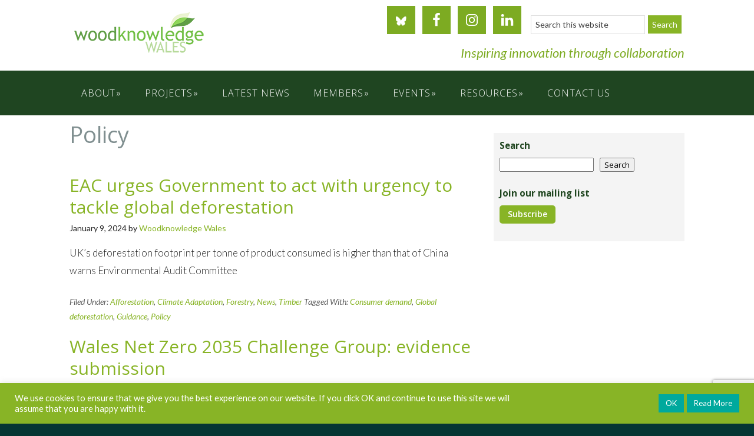

--- FILE ---
content_type: text/html; charset=UTF-8
request_url: https://woodknowledge.wales/tag/policy/
body_size: 19174
content:
<!DOCTYPE html>
<html lang="en-GB">
<head >
<meta charset="UTF-8" />
<meta name="viewport" content="width=device-width, initial-scale=1" />
<meta name="viewport" content="width=device-width, initial-scale=1.0" id="dynamik-viewport"/>
<meta name='robots' content='index, follow, max-image-preview:large, max-snippet:-1, max-video-preview:-1' />

	<!-- This site is optimized with the Yoast SEO plugin v26.6 - https://yoast.com/wordpress/plugins/seo/ -->
	<title>Policy Archives - Woodknowledge Wales</title>
	<link rel="canonical" href="https://woodknowledge.wales/tag/policy/" />
	<meta property="og:locale" content="en_GB" />
	<meta property="og:type" content="article" />
	<meta property="og:title" content="Policy Archives - Woodknowledge Wales" />
	<meta property="og:url" content="https://woodknowledge.wales/tag/policy/" />
	<meta property="og:site_name" content="Woodknowledge Wales" />
	<meta name="twitter:card" content="summary_large_image" />
	<script type="application/ld+json" class="yoast-schema-graph">{"@context":"https://schema.org","@graph":[{"@type":"CollectionPage","@id":"https://woodknowledge.wales/tag/policy/","url":"https://woodknowledge.wales/tag/policy/","name":"Policy Archives - Woodknowledge Wales","isPartOf":{"@id":"https://woodknowledge.wales/#website"},"primaryImageOfPage":{"@id":"https://woodknowledge.wales/tag/policy/#primaryimage"},"image":{"@id":"https://woodknowledge.wales/tag/policy/#primaryimage"},"thumbnailUrl":"https://woodknowledge.wales/wp-content/uploads/AdobeStock_272334722-web.jpg","breadcrumb":{"@id":"https://woodknowledge.wales/tag/policy/#breadcrumb"},"inLanguage":"en-GB"},{"@type":"ImageObject","inLanguage":"en-GB","@id":"https://woodknowledge.wales/tag/policy/#primaryimage","url":"https://woodknowledge.wales/wp-content/uploads/AdobeStock_272334722-web.jpg","contentUrl":"https://woodknowledge.wales/wp-content/uploads/AdobeStock_272334722-web.jpg","width":1366,"height":768,"caption":"default"},{"@type":"BreadcrumbList","@id":"https://woodknowledge.wales/tag/policy/#breadcrumb","itemListElement":[{"@type":"ListItem","position":1,"name":"Home","item":"https://woodknowledge.wales/"},{"@type":"ListItem","position":2,"name":"Policy"}]},{"@type":"WebSite","@id":"https://woodknowledge.wales/#website","url":"https://woodknowledge.wales/","name":"Woodknowledge Wales","description":"Woodknowledge Wales","potentialAction":[{"@type":"SearchAction","target":{"@type":"EntryPoint","urlTemplate":"https://woodknowledge.wales/?s={search_term_string}"},"query-input":{"@type":"PropertyValueSpecification","valueRequired":true,"valueName":"search_term_string"}}],"inLanguage":"en-GB"}]}</script>
	<!-- / Yoast SEO plugin. -->


<link rel='dns-prefetch' href='//fonts.googleapis.com' />
<link rel="alternate" type="application/rss+xml" title="Woodknowledge Wales &raquo; Feed" href="https://woodknowledge.wales/feed/" />
<link rel="alternate" type="application/rss+xml" title="Woodknowledge Wales &raquo; Comments Feed" href="https://woodknowledge.wales/comments/feed/" />
<link rel="alternate" type="application/rss+xml" title="Woodknowledge Wales &raquo; Policy Tag Feed" href="https://woodknowledge.wales/tag/policy/feed/" />
<style id='wp-img-auto-sizes-contain-inline-css' type='text/css'>
img:is([sizes=auto i],[sizes^="auto," i]){contain-intrinsic-size:3000px 1500px}
/*# sourceURL=wp-img-auto-sizes-contain-inline-css */
</style>
<link rel='stylesheet' id='genesis-blocks-style-css-css' href='https://woodknowledge.wales/wp-content/plugins/genesis-blocks/dist/style-blocks.build.css?ver=1746181518' type='text/css' media='all' />
<link rel='stylesheet' id='pt-cv-public-style-css' href='https://woodknowledge.wales/wp-content/plugins/content-views-query-and-display-post-page/public/assets/css/cv.css?ver=2.4.0.7' type='text/css' media='all' />
<link rel='stylesheet' id='dynamik_minified_stylesheet-css' href='https://woodknowledge.wales/wp-content/uploads/dynamik-gen/theme/dynamik-min.css?ver=1761749825' type='text/css' media='all' />
<style id='wp-emoji-styles-inline-css' type='text/css'>

	img.wp-smiley, img.emoji {
		display: inline !important;
		border: none !important;
		box-shadow: none !important;
		height: 1em !important;
		width: 1em !important;
		margin: 0 0.07em !important;
		vertical-align: -0.1em !important;
		background: none !important;
		padding: 0 !important;
	}
/*# sourceURL=wp-emoji-styles-inline-css */
</style>
<style id='wp-block-library-inline-css' type='text/css'>
:root{--wp-block-synced-color:#7a00df;--wp-block-synced-color--rgb:122,0,223;--wp-bound-block-color:var(--wp-block-synced-color);--wp-editor-canvas-background:#ddd;--wp-admin-theme-color:#007cba;--wp-admin-theme-color--rgb:0,124,186;--wp-admin-theme-color-darker-10:#006ba1;--wp-admin-theme-color-darker-10--rgb:0,107,160.5;--wp-admin-theme-color-darker-20:#005a87;--wp-admin-theme-color-darker-20--rgb:0,90,135;--wp-admin-border-width-focus:2px}@media (min-resolution:192dpi){:root{--wp-admin-border-width-focus:1.5px}}.wp-element-button{cursor:pointer}:root .has-very-light-gray-background-color{background-color:#eee}:root .has-very-dark-gray-background-color{background-color:#313131}:root .has-very-light-gray-color{color:#eee}:root .has-very-dark-gray-color{color:#313131}:root .has-vivid-green-cyan-to-vivid-cyan-blue-gradient-background{background:linear-gradient(135deg,#00d084,#0693e3)}:root .has-purple-crush-gradient-background{background:linear-gradient(135deg,#34e2e4,#4721fb 50%,#ab1dfe)}:root .has-hazy-dawn-gradient-background{background:linear-gradient(135deg,#faaca8,#dad0ec)}:root .has-subdued-olive-gradient-background{background:linear-gradient(135deg,#fafae1,#67a671)}:root .has-atomic-cream-gradient-background{background:linear-gradient(135deg,#fdd79a,#004a59)}:root .has-nightshade-gradient-background{background:linear-gradient(135deg,#330968,#31cdcf)}:root .has-midnight-gradient-background{background:linear-gradient(135deg,#020381,#2874fc)}:root{--wp--preset--font-size--normal:16px;--wp--preset--font-size--huge:42px}.has-regular-font-size{font-size:1em}.has-larger-font-size{font-size:2.625em}.has-normal-font-size{font-size:var(--wp--preset--font-size--normal)}.has-huge-font-size{font-size:var(--wp--preset--font-size--huge)}.has-text-align-center{text-align:center}.has-text-align-left{text-align:left}.has-text-align-right{text-align:right}.has-fit-text{white-space:nowrap!important}#end-resizable-editor-section{display:none}.aligncenter{clear:both}.items-justified-left{justify-content:flex-start}.items-justified-center{justify-content:center}.items-justified-right{justify-content:flex-end}.items-justified-space-between{justify-content:space-between}.screen-reader-text{border:0;clip-path:inset(50%);height:1px;margin:-1px;overflow:hidden;padding:0;position:absolute;width:1px;word-wrap:normal!important}.screen-reader-text:focus{background-color:#ddd;clip-path:none;color:#444;display:block;font-size:1em;height:auto;left:5px;line-height:normal;padding:15px 23px 14px;text-decoration:none;top:5px;width:auto;z-index:100000}html :where(.has-border-color){border-style:solid}html :where([style*=border-top-color]){border-top-style:solid}html :where([style*=border-right-color]){border-right-style:solid}html :where([style*=border-bottom-color]){border-bottom-style:solid}html :where([style*=border-left-color]){border-left-style:solid}html :where([style*=border-width]){border-style:solid}html :where([style*=border-top-width]){border-top-style:solid}html :where([style*=border-right-width]){border-right-style:solid}html :where([style*=border-bottom-width]){border-bottom-style:solid}html :where([style*=border-left-width]){border-left-style:solid}html :where(img[class*=wp-image-]){height:auto;max-width:100%}:where(figure){margin:0 0 1em}html :where(.is-position-sticky){--wp-admin--admin-bar--position-offset:var(--wp-admin--admin-bar--height,0px)}@media screen and (max-width:600px){html :where(.is-position-sticky){--wp-admin--admin-bar--position-offset:0px}}

/*# sourceURL=wp-block-library-inline-css */
</style><style id='wp-block-button-inline-css' type='text/css'>
.wp-block-button__link{align-content:center;box-sizing:border-box;cursor:pointer;display:inline-block;height:100%;text-align:center;word-break:break-word}.wp-block-button__link.aligncenter{text-align:center}.wp-block-button__link.alignright{text-align:right}:where(.wp-block-button__link){border-radius:9999px;box-shadow:none;padding:calc(.667em + 2px) calc(1.333em + 2px);text-decoration:none}.wp-block-button[style*=text-decoration] .wp-block-button__link{text-decoration:inherit}.wp-block-buttons>.wp-block-button.has-custom-width{max-width:none}.wp-block-buttons>.wp-block-button.has-custom-width .wp-block-button__link{width:100%}.wp-block-buttons>.wp-block-button.has-custom-font-size .wp-block-button__link{font-size:inherit}.wp-block-buttons>.wp-block-button.wp-block-button__width-25{width:calc(25% - var(--wp--style--block-gap, .5em)*.75)}.wp-block-buttons>.wp-block-button.wp-block-button__width-50{width:calc(50% - var(--wp--style--block-gap, .5em)*.5)}.wp-block-buttons>.wp-block-button.wp-block-button__width-75{width:calc(75% - var(--wp--style--block-gap, .5em)*.25)}.wp-block-buttons>.wp-block-button.wp-block-button__width-100{flex-basis:100%;width:100%}.wp-block-buttons.is-vertical>.wp-block-button.wp-block-button__width-25{width:25%}.wp-block-buttons.is-vertical>.wp-block-button.wp-block-button__width-50{width:50%}.wp-block-buttons.is-vertical>.wp-block-button.wp-block-button__width-75{width:75%}.wp-block-button.is-style-squared,.wp-block-button__link.wp-block-button.is-style-squared{border-radius:0}.wp-block-button.no-border-radius,.wp-block-button__link.no-border-radius{border-radius:0!important}:root :where(.wp-block-button .wp-block-button__link.is-style-outline),:root :where(.wp-block-button.is-style-outline>.wp-block-button__link){border:2px solid;padding:.667em 1.333em}:root :where(.wp-block-button .wp-block-button__link.is-style-outline:not(.has-text-color)),:root :where(.wp-block-button.is-style-outline>.wp-block-button__link:not(.has-text-color)){color:currentColor}:root :where(.wp-block-button .wp-block-button__link.is-style-outline:not(.has-background)),:root :where(.wp-block-button.is-style-outline>.wp-block-button__link:not(.has-background)){background-color:initial;background-image:none}
/*# sourceURL=https://woodknowledge.wales/wp-includes/blocks/button/style.min.css */
</style>
<style id='wp-block-heading-inline-css' type='text/css'>
h1:where(.wp-block-heading).has-background,h2:where(.wp-block-heading).has-background,h3:where(.wp-block-heading).has-background,h4:where(.wp-block-heading).has-background,h5:where(.wp-block-heading).has-background,h6:where(.wp-block-heading).has-background{padding:1.25em 2.375em}h1.has-text-align-left[style*=writing-mode]:where([style*=vertical-lr]),h1.has-text-align-right[style*=writing-mode]:where([style*=vertical-rl]),h2.has-text-align-left[style*=writing-mode]:where([style*=vertical-lr]),h2.has-text-align-right[style*=writing-mode]:where([style*=vertical-rl]),h3.has-text-align-left[style*=writing-mode]:where([style*=vertical-lr]),h3.has-text-align-right[style*=writing-mode]:where([style*=vertical-rl]),h4.has-text-align-left[style*=writing-mode]:where([style*=vertical-lr]),h4.has-text-align-right[style*=writing-mode]:where([style*=vertical-rl]),h5.has-text-align-left[style*=writing-mode]:where([style*=vertical-lr]),h5.has-text-align-right[style*=writing-mode]:where([style*=vertical-rl]),h6.has-text-align-left[style*=writing-mode]:where([style*=vertical-lr]),h6.has-text-align-right[style*=writing-mode]:where([style*=vertical-rl]){rotate:180deg}
/*# sourceURL=https://woodknowledge.wales/wp-includes/blocks/heading/style.min.css */
</style>
<style id='wp-block-search-inline-css' type='text/css'>
.wp-block-search__button{margin-left:10px;word-break:normal}.wp-block-search__button.has-icon{line-height:0}.wp-block-search__button svg{height:1.25em;min-height:24px;min-width:24px;width:1.25em;fill:currentColor;vertical-align:text-bottom}:where(.wp-block-search__button){border:1px solid #ccc;padding:6px 10px}.wp-block-search__inside-wrapper{display:flex;flex:auto;flex-wrap:nowrap;max-width:100%}.wp-block-search__label{width:100%}.wp-block-search.wp-block-search__button-only .wp-block-search__button{box-sizing:border-box;display:flex;flex-shrink:0;justify-content:center;margin-left:0;max-width:100%}.wp-block-search.wp-block-search__button-only .wp-block-search__inside-wrapper{min-width:0!important;transition-property:width}.wp-block-search.wp-block-search__button-only .wp-block-search__input{flex-basis:100%;transition-duration:.3s}.wp-block-search.wp-block-search__button-only.wp-block-search__searchfield-hidden,.wp-block-search.wp-block-search__button-only.wp-block-search__searchfield-hidden .wp-block-search__inside-wrapper{overflow:hidden}.wp-block-search.wp-block-search__button-only.wp-block-search__searchfield-hidden .wp-block-search__input{border-left-width:0!important;border-right-width:0!important;flex-basis:0;flex-grow:0;margin:0;min-width:0!important;padding-left:0!important;padding-right:0!important;width:0!important}:where(.wp-block-search__input){appearance:none;border:1px solid #949494;flex-grow:1;font-family:inherit;font-size:inherit;font-style:inherit;font-weight:inherit;letter-spacing:inherit;line-height:inherit;margin-left:0;margin-right:0;min-width:3rem;padding:8px;text-decoration:unset!important;text-transform:inherit}:where(.wp-block-search__button-inside .wp-block-search__inside-wrapper){background-color:#fff;border:1px solid #949494;box-sizing:border-box;padding:4px}:where(.wp-block-search__button-inside .wp-block-search__inside-wrapper) .wp-block-search__input{border:none;border-radius:0;padding:0 4px}:where(.wp-block-search__button-inside .wp-block-search__inside-wrapper) .wp-block-search__input:focus{outline:none}:where(.wp-block-search__button-inside .wp-block-search__inside-wrapper) :where(.wp-block-search__button){padding:4px 8px}.wp-block-search.aligncenter .wp-block-search__inside-wrapper{margin:auto}.wp-block[data-align=right] .wp-block-search.wp-block-search__button-only .wp-block-search__inside-wrapper{float:right}
/*# sourceURL=https://woodknowledge.wales/wp-includes/blocks/search/style.min.css */
</style>
<style id='wp-block-columns-inline-css' type='text/css'>
.wp-block-columns{box-sizing:border-box;display:flex;flex-wrap:wrap!important}@media (min-width:782px){.wp-block-columns{flex-wrap:nowrap!important}}.wp-block-columns{align-items:normal!important}.wp-block-columns.are-vertically-aligned-top{align-items:flex-start}.wp-block-columns.are-vertically-aligned-center{align-items:center}.wp-block-columns.are-vertically-aligned-bottom{align-items:flex-end}@media (max-width:781px){.wp-block-columns:not(.is-not-stacked-on-mobile)>.wp-block-column{flex-basis:100%!important}}@media (min-width:782px){.wp-block-columns:not(.is-not-stacked-on-mobile)>.wp-block-column{flex-basis:0;flex-grow:1}.wp-block-columns:not(.is-not-stacked-on-mobile)>.wp-block-column[style*=flex-basis]{flex-grow:0}}.wp-block-columns.is-not-stacked-on-mobile{flex-wrap:nowrap!important}.wp-block-columns.is-not-stacked-on-mobile>.wp-block-column{flex-basis:0;flex-grow:1}.wp-block-columns.is-not-stacked-on-mobile>.wp-block-column[style*=flex-basis]{flex-grow:0}:where(.wp-block-columns){margin-bottom:1.75em}:where(.wp-block-columns.has-background){padding:1.25em 2.375em}.wp-block-column{flex-grow:1;min-width:0;overflow-wrap:break-word;word-break:break-word}.wp-block-column.is-vertically-aligned-top{align-self:flex-start}.wp-block-column.is-vertically-aligned-center{align-self:center}.wp-block-column.is-vertically-aligned-bottom{align-self:flex-end}.wp-block-column.is-vertically-aligned-stretch{align-self:stretch}.wp-block-column.is-vertically-aligned-bottom,.wp-block-column.is-vertically-aligned-center,.wp-block-column.is-vertically-aligned-top{width:100%}
/*# sourceURL=https://woodknowledge.wales/wp-includes/blocks/columns/style.min.css */
</style>
<style id='global-styles-inline-css' type='text/css'>
:root{--wp--preset--aspect-ratio--square: 1;--wp--preset--aspect-ratio--4-3: 4/3;--wp--preset--aspect-ratio--3-4: 3/4;--wp--preset--aspect-ratio--3-2: 3/2;--wp--preset--aspect-ratio--2-3: 2/3;--wp--preset--aspect-ratio--16-9: 16/9;--wp--preset--aspect-ratio--9-16: 9/16;--wp--preset--color--black: #000000;--wp--preset--color--cyan-bluish-gray: #abb8c3;--wp--preset--color--white: #ffffff;--wp--preset--color--pale-pink: #f78da7;--wp--preset--color--vivid-red: #cf2e2e;--wp--preset--color--luminous-vivid-orange: #ff6900;--wp--preset--color--luminous-vivid-amber: #fcb900;--wp--preset--color--light-green-cyan: #7bdcb5;--wp--preset--color--vivid-green-cyan: #00d084;--wp--preset--color--pale-cyan-blue: #8ed1fc;--wp--preset--color--vivid-cyan-blue: #0693e3;--wp--preset--color--vivid-purple: #9b51e0;--wp--preset--gradient--vivid-cyan-blue-to-vivid-purple: linear-gradient(135deg,rgb(6,147,227) 0%,rgb(155,81,224) 100%);--wp--preset--gradient--light-green-cyan-to-vivid-green-cyan: linear-gradient(135deg,rgb(122,220,180) 0%,rgb(0,208,130) 100%);--wp--preset--gradient--luminous-vivid-amber-to-luminous-vivid-orange: linear-gradient(135deg,rgb(252,185,0) 0%,rgb(255,105,0) 100%);--wp--preset--gradient--luminous-vivid-orange-to-vivid-red: linear-gradient(135deg,rgb(255,105,0) 0%,rgb(207,46,46) 100%);--wp--preset--gradient--very-light-gray-to-cyan-bluish-gray: linear-gradient(135deg,rgb(238,238,238) 0%,rgb(169,184,195) 100%);--wp--preset--gradient--cool-to-warm-spectrum: linear-gradient(135deg,rgb(74,234,220) 0%,rgb(151,120,209) 20%,rgb(207,42,186) 40%,rgb(238,44,130) 60%,rgb(251,105,98) 80%,rgb(254,248,76) 100%);--wp--preset--gradient--blush-light-purple: linear-gradient(135deg,rgb(255,206,236) 0%,rgb(152,150,240) 100%);--wp--preset--gradient--blush-bordeaux: linear-gradient(135deg,rgb(254,205,165) 0%,rgb(254,45,45) 50%,rgb(107,0,62) 100%);--wp--preset--gradient--luminous-dusk: linear-gradient(135deg,rgb(255,203,112) 0%,rgb(199,81,192) 50%,rgb(65,88,208) 100%);--wp--preset--gradient--pale-ocean: linear-gradient(135deg,rgb(255,245,203) 0%,rgb(182,227,212) 50%,rgb(51,167,181) 100%);--wp--preset--gradient--electric-grass: linear-gradient(135deg,rgb(202,248,128) 0%,rgb(113,206,126) 100%);--wp--preset--gradient--midnight: linear-gradient(135deg,rgb(2,3,129) 0%,rgb(40,116,252) 100%);--wp--preset--font-size--small: 13px;--wp--preset--font-size--medium: 20px;--wp--preset--font-size--large: 36px;--wp--preset--font-size--x-large: 42px;--wp--preset--spacing--20: 0.44rem;--wp--preset--spacing--30: 0.67rem;--wp--preset--spacing--40: 1rem;--wp--preset--spacing--50: 1.5rem;--wp--preset--spacing--60: 2.25rem;--wp--preset--spacing--70: 3.38rem;--wp--preset--spacing--80: 5.06rem;--wp--preset--shadow--natural: 6px 6px 9px rgba(0, 0, 0, 0.2);--wp--preset--shadow--deep: 12px 12px 50px rgba(0, 0, 0, 0.4);--wp--preset--shadow--sharp: 6px 6px 0px rgba(0, 0, 0, 0.2);--wp--preset--shadow--outlined: 6px 6px 0px -3px rgb(255, 255, 255), 6px 6px rgb(0, 0, 0);--wp--preset--shadow--crisp: 6px 6px 0px rgb(0, 0, 0);}:where(.is-layout-flex){gap: 0.5em;}:where(.is-layout-grid){gap: 0.5em;}body .is-layout-flex{display: flex;}.is-layout-flex{flex-wrap: wrap;align-items: center;}.is-layout-flex > :is(*, div){margin: 0;}body .is-layout-grid{display: grid;}.is-layout-grid > :is(*, div){margin: 0;}:where(.wp-block-columns.is-layout-flex){gap: 2em;}:where(.wp-block-columns.is-layout-grid){gap: 2em;}:where(.wp-block-post-template.is-layout-flex){gap: 1.25em;}:where(.wp-block-post-template.is-layout-grid){gap: 1.25em;}.has-black-color{color: var(--wp--preset--color--black) !important;}.has-cyan-bluish-gray-color{color: var(--wp--preset--color--cyan-bluish-gray) !important;}.has-white-color{color: var(--wp--preset--color--white) !important;}.has-pale-pink-color{color: var(--wp--preset--color--pale-pink) !important;}.has-vivid-red-color{color: var(--wp--preset--color--vivid-red) !important;}.has-luminous-vivid-orange-color{color: var(--wp--preset--color--luminous-vivid-orange) !important;}.has-luminous-vivid-amber-color{color: var(--wp--preset--color--luminous-vivid-amber) !important;}.has-light-green-cyan-color{color: var(--wp--preset--color--light-green-cyan) !important;}.has-vivid-green-cyan-color{color: var(--wp--preset--color--vivid-green-cyan) !important;}.has-pale-cyan-blue-color{color: var(--wp--preset--color--pale-cyan-blue) !important;}.has-vivid-cyan-blue-color{color: var(--wp--preset--color--vivid-cyan-blue) !important;}.has-vivid-purple-color{color: var(--wp--preset--color--vivid-purple) !important;}.has-black-background-color{background-color: var(--wp--preset--color--black) !important;}.has-cyan-bluish-gray-background-color{background-color: var(--wp--preset--color--cyan-bluish-gray) !important;}.has-white-background-color{background-color: var(--wp--preset--color--white) !important;}.has-pale-pink-background-color{background-color: var(--wp--preset--color--pale-pink) !important;}.has-vivid-red-background-color{background-color: var(--wp--preset--color--vivid-red) !important;}.has-luminous-vivid-orange-background-color{background-color: var(--wp--preset--color--luminous-vivid-orange) !important;}.has-luminous-vivid-amber-background-color{background-color: var(--wp--preset--color--luminous-vivid-amber) !important;}.has-light-green-cyan-background-color{background-color: var(--wp--preset--color--light-green-cyan) !important;}.has-vivid-green-cyan-background-color{background-color: var(--wp--preset--color--vivid-green-cyan) !important;}.has-pale-cyan-blue-background-color{background-color: var(--wp--preset--color--pale-cyan-blue) !important;}.has-vivid-cyan-blue-background-color{background-color: var(--wp--preset--color--vivid-cyan-blue) !important;}.has-vivid-purple-background-color{background-color: var(--wp--preset--color--vivid-purple) !important;}.has-black-border-color{border-color: var(--wp--preset--color--black) !important;}.has-cyan-bluish-gray-border-color{border-color: var(--wp--preset--color--cyan-bluish-gray) !important;}.has-white-border-color{border-color: var(--wp--preset--color--white) !important;}.has-pale-pink-border-color{border-color: var(--wp--preset--color--pale-pink) !important;}.has-vivid-red-border-color{border-color: var(--wp--preset--color--vivid-red) !important;}.has-luminous-vivid-orange-border-color{border-color: var(--wp--preset--color--luminous-vivid-orange) !important;}.has-luminous-vivid-amber-border-color{border-color: var(--wp--preset--color--luminous-vivid-amber) !important;}.has-light-green-cyan-border-color{border-color: var(--wp--preset--color--light-green-cyan) !important;}.has-vivid-green-cyan-border-color{border-color: var(--wp--preset--color--vivid-green-cyan) !important;}.has-pale-cyan-blue-border-color{border-color: var(--wp--preset--color--pale-cyan-blue) !important;}.has-vivid-cyan-blue-border-color{border-color: var(--wp--preset--color--vivid-cyan-blue) !important;}.has-vivid-purple-border-color{border-color: var(--wp--preset--color--vivid-purple) !important;}.has-vivid-cyan-blue-to-vivid-purple-gradient-background{background: var(--wp--preset--gradient--vivid-cyan-blue-to-vivid-purple) !important;}.has-light-green-cyan-to-vivid-green-cyan-gradient-background{background: var(--wp--preset--gradient--light-green-cyan-to-vivid-green-cyan) !important;}.has-luminous-vivid-amber-to-luminous-vivid-orange-gradient-background{background: var(--wp--preset--gradient--luminous-vivid-amber-to-luminous-vivid-orange) !important;}.has-luminous-vivid-orange-to-vivid-red-gradient-background{background: var(--wp--preset--gradient--luminous-vivid-orange-to-vivid-red) !important;}.has-very-light-gray-to-cyan-bluish-gray-gradient-background{background: var(--wp--preset--gradient--very-light-gray-to-cyan-bluish-gray) !important;}.has-cool-to-warm-spectrum-gradient-background{background: var(--wp--preset--gradient--cool-to-warm-spectrum) !important;}.has-blush-light-purple-gradient-background{background: var(--wp--preset--gradient--blush-light-purple) !important;}.has-blush-bordeaux-gradient-background{background: var(--wp--preset--gradient--blush-bordeaux) !important;}.has-luminous-dusk-gradient-background{background: var(--wp--preset--gradient--luminous-dusk) !important;}.has-pale-ocean-gradient-background{background: var(--wp--preset--gradient--pale-ocean) !important;}.has-electric-grass-gradient-background{background: var(--wp--preset--gradient--electric-grass) !important;}.has-midnight-gradient-background{background: var(--wp--preset--gradient--midnight) !important;}.has-small-font-size{font-size: var(--wp--preset--font-size--small) !important;}.has-medium-font-size{font-size: var(--wp--preset--font-size--medium) !important;}.has-large-font-size{font-size: var(--wp--preset--font-size--large) !important;}.has-x-large-font-size{font-size: var(--wp--preset--font-size--x-large) !important;}
:where(.wp-block-columns.is-layout-flex){gap: 2em;}:where(.wp-block-columns.is-layout-grid){gap: 2em;}
/*# sourceURL=global-styles-inline-css */
</style>
<style id='core-block-supports-inline-css' type='text/css'>
.wp-container-core-columns-is-layout-9d6595d7{flex-wrap:nowrap;}
/*# sourceURL=core-block-supports-inline-css */
</style>

<style id='classic-theme-styles-inline-css' type='text/css'>
/*! This file is auto-generated */
.wp-block-button__link{color:#fff;background-color:#32373c;border-radius:9999px;box-shadow:none;text-decoration:none;padding:calc(.667em + 2px) calc(1.333em + 2px);font-size:1.125em}.wp-block-file__button{background:#32373c;color:#fff;text-decoration:none}
/*# sourceURL=/wp-includes/css/classic-themes.min.css */
</style>
<link rel='stylesheet' id='aptf-bxslider-css' href='https://woodknowledge.wales/wp-content/plugins/accesspress-twitter-feed/css/jquery.bxslider.css?ver=1.6.9' type='text/css' media='all' />
<link rel='stylesheet' id='aptf-front-css-css' href='https://woodknowledge.wales/wp-content/plugins/accesspress-twitter-feed/css/frontend.css?ver=1.6.9' type='text/css' media='all' />
<link rel='stylesheet' id='aptf-font-css-css' href='https://woodknowledge.wales/wp-content/plugins/accesspress-twitter-feed/css/fonts.css?ver=1.6.9' type='text/css' media='all' />
<link rel='stylesheet' id='pb-accordion-blocks-style-css' href='https://woodknowledge.wales/wp-content/plugins/accordion-blocks/build/index.css?ver=1.5.0' type='text/css' media='all' />
<link rel='stylesheet' id='contact-form-7-css' href='https://woodknowledge.wales/wp-content/plugins/contact-form-7/includes/css/styles.css?ver=5.7.6' type='text/css' media='all' />
<link rel='stylesheet' id='cookie-law-info-css' href='https://woodknowledge.wales/wp-content/plugins/cookie-law-info/legacy/public/css/cookie-law-info-public.css?ver=3.3.3' type='text/css' media='all' />
<link rel='stylesheet' id='cookie-law-info-gdpr-css' href='https://woodknowledge.wales/wp-content/plugins/cookie-law-info/legacy/public/css/cookie-law-info-gdpr.css?ver=3.3.3' type='text/css' media='all' />
<link rel='stylesheet' id='ub-extension-style-css-css' href='https://woodknowledge.wales/wp-content/plugins/ultimate-blocks/src/extensions/style.css?ver=6.9' type='text/css' media='all' />
<link rel='stylesheet' id='wpim-style-css-css' href='https://woodknowledge.wales/wp-content/plugins/wp-image-mask/build/style-index.css?ver=3.1.3' type='text/css' media='all' />
<link rel='stylesheet' id='mc4wp-form-themes-css' href='https://woodknowledge.wales/wp-content/plugins/mailchimp-for-wp/assets/css/form-themes.css?ver=4.10.4' type='text/css' media='all' />
<link rel='stylesheet' id='search-filter-plugin-styles-css' href='https://woodknowledge.wales/wp-content/plugins/search-filter-pro/public/assets/css/search-filter.min.css?ver=2.5.12' type='text/css' media='all' />
<link rel='stylesheet' id='dynamik_enqueued_google_fonts-css' href='//fonts.googleapis.com/css?family=Lato%3A100%2C100italic%2Clight%2Clightitalic%2Cregular%2Cregularitalic%2Cbold%2Cbolditalic%2C900%2C900italic%7COpen+Sans%3Alight%2Clightitalic%2Cregular%2Cregularitalic%2C600%2C600italic%2Cbold%2Cbolditalic%2C800%2C800italic&#038;display=auto&#038;ver=2.6.9.95' type='text/css' media='all' />
<link rel='stylesheet' id='simple-social-icons-font-css' href='https://woodknowledge.wales/wp-content/plugins/simple-social-icons/css/style.css?ver=3.0.2' type='text/css' media='all' />
<link rel='stylesheet' id='custom-layouts-styles-css' href='https://woodknowledge.wales/wp-content/uploads/custom-layouts/style.css?ver=54' type='text/css' media='all' />
<script type="text/javascript" src="https://woodknowledge.wales/wp-includes/js/jquery/jquery.min.js?ver=3.7.1" id="jquery-core-js"></script>
<script type="text/javascript" src="https://woodknowledge.wales/wp-includes/js/jquery/jquery-migrate.min.js?ver=3.4.1" id="jquery-migrate-js"></script>
<script type="text/javascript" src="https://woodknowledge.wales/wp-content/plugins/accesspress-twitter-feed/js/jquery.bxslider.min.js?ver=1.6.9" id="aptf-bxslider-js"></script>
<script type="text/javascript" src="https://woodknowledge.wales/wp-content/plugins/accesspress-twitter-feed/js/frontend.js?ver=1.6.9" id="aptf-front-js-js"></script>
<script type="text/javascript" id="cookie-law-info-js-extra">
/* <![CDATA[ */
var Cli_Data = {"nn_cookie_ids":[],"cookielist":[],"non_necessary_cookies":[],"ccpaEnabled":"","ccpaRegionBased":"","ccpaBarEnabled":"","strictlyEnabled":["necessary","obligatoire"],"ccpaType":"gdpr","js_blocking":"1","custom_integration":"","triggerDomRefresh":"","secure_cookies":""};
var cli_cookiebar_settings = {"animate_speed_hide":"500","animate_speed_show":"500","background":"#88b426","border":"#b1a6a6c2","border_on":"","button_1_button_colour":"#00a99d","button_1_button_hover":"#00877e","button_1_link_colour":"#fff","button_1_as_button":"1","button_1_new_win":"","button_2_button_colour":"#00a99d","button_2_button_hover":"#00877e","button_2_link_colour":"#ffffff","button_2_as_button":"1","button_2_hidebar":"","button_3_button_colour":"#00a99d","button_3_button_hover":"#00877e","button_3_link_colour":"#ffffff","button_3_as_button":"1","button_3_new_win":"","button_4_button_colour":"#dedfe0","button_4_button_hover":"#b2b2b3","button_4_link_colour":"#333333","button_4_as_button":"1","button_7_button_colour":"#00a99d","button_7_button_hover":"#00877e","button_7_link_colour":"#fff","button_7_as_button":"1","button_7_new_win":"","font_family":"inherit","header_fix":"","notify_animate_hide":"1","notify_animate_show":"","notify_div_id":"#cookie-law-info-bar","notify_position_horizontal":"right","notify_position_vertical":"bottom","scroll_close":"","scroll_close_reload":"","accept_close_reload":"","reject_close_reload":"","showagain_tab":"","showagain_background":"#fff","showagain_border":"#000","showagain_div_id":"#cookie-law-info-again","showagain_x_position":"100px","text":"#ffffff","show_once_yn":"","show_once":"10000","logging_on":"","as_popup":"","popup_overlay":"1","bar_heading_text":"","cookie_bar_as":"banner","popup_showagain_position":"bottom-right","widget_position":"left"};
var log_object = {"ajax_url":"https://woodknowledge.wales/wp-admin/admin-ajax.php"};
//# sourceURL=cookie-law-info-js-extra
/* ]]> */
</script>
<script type="text/javascript" src="https://woodknowledge.wales/wp-content/plugins/cookie-law-info/legacy/public/js/cookie-law-info-public.js?ver=3.3.3" id="cookie-law-info-js"></script>
<script type="text/javascript" src="https://woodknowledge.wales/wp-content/plugins/sticky-menu-or-anything-on-scroll/assets/js/jq-sticky-anything.min.js?ver=2.1.1" id="stickyAnythingLib-js"></script>
<script type="text/javascript" id="search-filter-plugin-build-js-extra">
/* <![CDATA[ */
var SF_LDATA = {"ajax_url":"https://woodknowledge.wales/wp-admin/admin-ajax.php","home_url":"https://woodknowledge.wales/","extensions":[]};
//# sourceURL=search-filter-plugin-build-js-extra
/* ]]> */
</script>
<script type="text/javascript" src="https://woodknowledge.wales/wp-content/plugins/search-filter-pro/public/assets/js/search-filter-build.min.js?ver=2.5.12" id="search-filter-plugin-build-js"></script>
<script type="text/javascript" src="https://woodknowledge.wales/wp-content/plugins/search-filter-pro/public/assets/js/chosen.jquery.min.js?ver=2.5.12" id="search-filter-plugin-chosen-js"></script>
<link rel="https://api.w.org/" href="https://woodknowledge.wales/wp-json/" /><link rel="alternate" title="JSON" type="application/json" href="https://woodknowledge.wales/wp-json/wp/v2/tags/78" /><link rel="EditURI" type="application/rsd+xml" title="RSD" href="https://woodknowledge.wales/xmlrpc.php?rsd" />
<meta name="generator" content="WordPress 6.9" />
<link rel="icon" href="https://woodknowledge.wales/wp-content/uploads/cropped-WKW-Logo-white-on-green-32x32.jpg" sizes="32x32" />
<link rel="icon" href="https://woodknowledge.wales/wp-content/uploads/cropped-WKW-Logo-white-on-green-192x192.jpg" sizes="192x192" />
<link rel="apple-touch-icon" href="https://woodknowledge.wales/wp-content/uploads/cropped-WKW-Logo-white-on-green-180x180.jpg" />
<meta name="msapplication-TileImage" content="https://woodknowledge.wales/wp-content/uploads/cropped-WKW-Logo-white-on-green-270x270.jpg" />
<link rel='stylesheet' id='cookie-law-info-table-css' href='https://woodknowledge.wales/wp-content/plugins/cookie-law-info/legacy/public/css/cookie-law-info-table.css?ver=3.3.3' type='text/css' media='all' />
</head>
<body class="archive tag tag-policy tag-78 wp-theme-genesis wp-child-theme-dynamik-gen header-image content-sidebar genesis-breadcrumbs-hidden mac chrome site-fluid has-blocks override"><div class="site-container"><ul class="genesis-skip-link"><li><a href="#genesis-nav-primary" class="screen-reader-shortcut"> Skip to primary navigation</a></li><li><a href="#genesis-content" class="screen-reader-shortcut"> Skip to main content</a></li><li><a href="#genesis-sidebar-primary" class="screen-reader-shortcut"> Skip to primary sidebar</a></li></ul><header class="site-header"><div class="wrap"><div class="title-area"><p class="site-title"><a href="https://woodknowledge.wales/">Woodknowledge Wales</a></p><p class="site-description">Woodknowledge Wales</p></div><div class="widget-area header-widget-area"><section id="search-2" class="widget widget_search"><div class="widget-wrap"><form class="search-form" method="get" action="https://woodknowledge.wales/" role="search"><label class="search-form-label screen-reader-text" for="searchform-1">Search this website</label><input class="search-form-input" type="search" name="s" id="searchform-1" placeholder="Search this website"><input class="search-form-submit" type="submit" value="Search"><meta content="https://woodknowledge.wales/?s={s}"></form></div></section>
<section id="simple-social-icons-2" class="widget simple-social-icons"><div class="widget-wrap"><ul class="alignright"><li class="ssi-bluesky"><a href="https://bsky.app/profile/did:plc:kfqnpuzecdjdba3cfgtlbql6" target="_blank" rel="noopener noreferrer"><svg role="img" class="social-bluesky" aria-labelledby="social-bluesky-2"><title id="social-bluesky-2">Bluesky</title><use xlink:href="https://woodknowledge.wales/wp-content/plugins/simple-social-icons/symbol-defs.svg#social-bluesky"></use></svg></a></li><li class="ssi-facebook"><a href="https://www.facebook.com/WoodknowledgeWales" target="_blank" rel="noopener noreferrer"><svg role="img" class="social-facebook" aria-labelledby="social-facebook-2"><title id="social-facebook-2">Facebook</title><use xlink:href="https://woodknowledge.wales/wp-content/plugins/simple-social-icons/symbol-defs.svg#social-facebook"></use></svg></a></li><li class="ssi-instagram"><a href="https://www.instagram.com/woodknowledgewales/" target="_blank" rel="noopener noreferrer"><svg role="img" class="social-instagram" aria-labelledby="social-instagram-2"><title id="social-instagram-2">Instagram</title><use xlink:href="https://woodknowledge.wales/wp-content/plugins/simple-social-icons/symbol-defs.svg#social-instagram"></use></svg></a></li><li class="ssi-linkedin"><a href="https://www.linkedin.com/company/woodknowledgewales" target="_blank" rel="noopener noreferrer"><svg role="img" class="social-linkedin" aria-labelledby="social-linkedin-2"><title id="social-linkedin-2">LinkedIn</title><use xlink:href="https://woodknowledge.wales/wp-content/plugins/simple-social-icons/symbol-defs.svg#social-linkedin"></use></svg></a></li></ul></div></section>
<section id="text-5" class="widget widget_text"><div class="widget-wrap"><h3 class="widgettitle widget-title">Inspiring innovation through collaboration</h3>
			<div class="textwidget"></div>
		</div></section>
</div></div></header><nav class="nav-primary" aria-label="Main" id="genesis-nav-primary"><div class="wrap"><ul id="menu-main" class="menu genesis-nav-menu menu-primary js-superfish"><li id="menu-item-7490" class="menu-item menu-item-type-custom menu-item-object-custom menu-item-has-children menu-item-7490"><a href="#"><span >About</span></a>
<ul class="sub-menu">
	<li id="menu-item-7491" class="menu-item menu-item-type-post_type menu-item-object-page menu-item-7491"><a href="https://woodknowledge.wales/who-we-are/"><span >Who We Are</span></a></li>
	<li id="menu-item-9748" class="menu-item menu-item-type-post_type menu-item-object-page menu-item-9748"><a href="https://woodknowledge.wales/vision/"><span >Our Vision</span></a></li>
	<li id="menu-item-7492" class="menu-item menu-item-type-post_type menu-item-object-page menu-item-7492"><a href="https://woodknowledge.wales/our-mission/"><span >Our Mission</span></a></li>
	<li id="menu-item-7493" class="menu-item menu-item-type-post_type menu-item-object-page menu-item-7493"><a href="https://woodknowledge.wales/what-we-do/"><span >What we do</span></a></li>
</ul>
</li>
<li id="menu-item-7494" class="menu-item menu-item-type-custom menu-item-object-custom menu-item-has-children menu-item-7494"><a href="#"><span >Projects</span></a>
<ul class="sub-menu">
	<li id="menu-item-12302" class="menu-item menu-item-type-post_type menu-item-object-page menu-item-12302"><a href="https://woodknowledge.wales/regenerative-materials-first/"><span >Regenerative Materials First</span></a></li>
	<li id="menu-item-7495" class="menu-item menu-item-type-post_type menu-item-object-page menu-item-7495"><a href="https://woodknowledge.wales/home-grown-homes/"><span >Home-Grown Homes Project</span></a></li>
	<li id="menu-item-7497" class="menu-item menu-item-type-post_type menu-item-object-page menu-item-7497"><a href="https://woodknowledge.wales/welsh-timber-windows/"><span >Welsh Timber Windows</span></a></li>
	<li id="menu-item-7498" class="menu-item menu-item-type-post_type menu-item-object-page menu-item-7498"><a href="https://woodknowledge.wales/home-grown-homes/afforestation/"><span >Investing in Afforestation</span></a></li>
	<li id="menu-item-9564" class="menu-item menu-item-type-post_type menu-item-object-page menu-item-9564"><a href="https://woodknowledge.wales/procurement/"><span >Procurement</span></a></li>
</ul>
</li>
<li id="menu-item-7499" class="menu-item menu-item-type-post_type menu-item-object-page menu-item-7499"><a href="https://woodknowledge.wales/news/"><span >Latest News</span></a></li>
<li id="menu-item-7500" class="menu-item menu-item-type-custom menu-item-object-custom menu-item-has-children menu-item-7500"><a href="#"><span >Members</span></a>
<ul class="sub-menu">
	<li id="menu-item-7501" class="menu-item menu-item-type-post_type menu-item-object-page menu-item-7501"><a href="https://woodknowledge.wales/members/"><span >Our Members</span></a></li>
	<li id="menu-item-11386" class="menu-item menu-item-type-post_type menu-item-object-page menu-item-11386"><a href="https://woodknowledge.wales/communities-of-practice/"><span >Communities of Practice</span></a></li>
	<li id="menu-item-7502" class="menu-item menu-item-type-post_type menu-item-object-page menu-item-7502"><a href="https://woodknowledge.wales/membership-benefits/"><span >Membership Benefits</span></a></li>
	<li id="menu-item-9727" class="menu-item menu-item-type-post_type menu-item-object-page menu-item-9727"><a href="https://woodknowledge.wales/join/"><span >Join WKW</span></a></li>
</ul>
</li>
<li id="menu-item-8708" class="menu-item menu-item-type-post_type menu-item-object-page menu-item-has-children menu-item-8708"><a href="https://woodknowledge.wales/events/"><span >Events</span></a>
<ul class="sub-menu">
	<li id="menu-item-12679" class="menu-item menu-item-type-post_type menu-item-object-page menu-item-12679"><a href="https://woodknowledge.wales/woodbuild-2025/"><span >WoodBUILD 2025</span></a></li>
	<li id="menu-item-10872" class="menu-item menu-item-type-post_type menu-item-object-page menu-item-10872"><a href="https://woodknowledge.wales/woodbuild-2024/"><span >WoodBUILD 2024</span></a></li>
	<li id="menu-item-10070" class="menu-item menu-item-type-post_type menu-item-object-page menu-item-10070"><a href="https://woodknowledge.wales/woodbuild-2023/"><span >WoodBUILD 2023</span></a></li>
</ul>
</li>
<li id="menu-item-9133" class="menu-item menu-item-type-post_type menu-item-object-page menu-item-has-children menu-item-9133"><a href="https://woodknowledge.wales/resources/"><span >Resources</span></a>
<ul class="sub-menu">
	<li id="menu-item-14535" class="menu-item menu-item-type-custom menu-item-object-custom menu-item-14535"><a href="https://woodknowledge.wales/cartrefi-o-bren-lleol/astudiaethau-achos/"><span >Case Studies</span></a></li>
	<li id="menu-item-14544" class="menu-item menu-item-type-post_type menu-item-object-page menu-item-14544"><a href="https://woodknowledge.wales/home-grown-homes-guidance/"><span >Guidance</span></a></li>
	<li id="menu-item-13785" class="menu-item menu-item-type-custom menu-item-object-custom menu-item-has-children menu-item-13785"><a href="https://woodknowledge.wales/tools/"><span >Tools</span></a>
	<ul class="sub-menu">
		<li id="menu-item-13786" class="menu-item menu-item-type-custom menu-item-object-custom menu-item-13786"><a href="https://esect.co.uk/"><span >ESECT</span></a></li>
	</ul>
</li>
	<li id="menu-item-13945" class="menu-item menu-item-type-post_type menu-item-object-page menu-item-13945"><a href="https://woodknowledge.wales/reports/"><span >Reports</span></a></li>
</ul>
</li>
<li id="menu-item-7513" class="menu-item menu-item-type-post_type menu-item-object-page menu-item-7513"><a href="https://woodknowledge.wales/contact-us/"><span >Contact Us</span></a></li>
</ul></div></nav>	<div id="dropdown-nav-wrap">
		<!-- dropdown nav for responsive design -->
		<nav id="dropdown-nav" role="navigation">
			<div class="menu-main-container"><select id="menu-main-1" class="menu mobile-dropdown-menu nav-chosen-select"><option value="" class="blank">Menu</option><option class="menu-item menu-item-type-custom menu-item-object-custom menu-item-has-children menu-item-7490 menu-item-depth-0" value="#">About</option>	<option class="menu-item menu-item-type-post_type menu-item-object-page menu-item-7491 menu-item-depth-1" value="https://woodknowledge.wales/who-we-are/">&ndash;&nbsp;Who We Are</option>
	<option class="menu-item menu-item-type-post_type menu-item-object-page menu-item-9748 menu-item-depth-1" value="https://woodknowledge.wales/vision/">&ndash;&nbsp;Our Vision</option>
	<option class="menu-item menu-item-type-post_type menu-item-object-page menu-item-7492 menu-item-depth-1" value="https://woodknowledge.wales/our-mission/">&ndash;&nbsp;Our Mission</option>
	<option class="menu-item menu-item-type-post_type menu-item-object-page menu-item-7493 menu-item-depth-1" value="https://woodknowledge.wales/what-we-do/">&ndash;&nbsp;What we do</option>

<option class="menu-item menu-item-type-custom menu-item-object-custom menu-item-has-children menu-item-7494 menu-item-depth-0" value="#">Projects</option>	<option class="menu-item menu-item-type-post_type menu-item-object-page menu-item-12302 menu-item-depth-1" value="https://woodknowledge.wales/regenerative-materials-first/">&ndash;&nbsp;Regenerative Materials First</option>
	<option class="menu-item menu-item-type-post_type menu-item-object-page menu-item-7495 menu-item-depth-1" value="https://woodknowledge.wales/home-grown-homes/">&ndash;&nbsp;Home-Grown Homes Project</option>
	<option class="menu-item menu-item-type-post_type menu-item-object-page menu-item-7497 menu-item-depth-1" value="https://woodknowledge.wales/welsh-timber-windows/">&ndash;&nbsp;Welsh Timber Windows</option>
	<option class="menu-item menu-item-type-post_type menu-item-object-page menu-item-7498 menu-item-depth-1" value="https://woodknowledge.wales/home-grown-homes/afforestation/">&ndash;&nbsp;Investing in Afforestation</option>
	<option class="menu-item menu-item-type-post_type menu-item-object-page menu-item-9564 menu-item-depth-1" value="https://woodknowledge.wales/procurement/">&ndash;&nbsp;Procurement</option>

<option class="menu-item menu-item-type-post_type menu-item-object-page menu-item-7499 menu-item-depth-0" value="https://woodknowledge.wales/news/">Latest News</option>
<option class="menu-item menu-item-type-custom menu-item-object-custom menu-item-has-children menu-item-7500 menu-item-depth-0" value="#">Members</option>	<option class="menu-item menu-item-type-post_type menu-item-object-page menu-item-7501 menu-item-depth-1" value="https://woodknowledge.wales/members/">&ndash;&nbsp;Our Members</option>
	<option class="menu-item menu-item-type-post_type menu-item-object-page menu-item-11386 menu-item-depth-1" value="https://woodknowledge.wales/communities-of-practice/">&ndash;&nbsp;Communities of Practice</option>
	<option class="menu-item menu-item-type-post_type menu-item-object-page menu-item-7502 menu-item-depth-1" value="https://woodknowledge.wales/membership-benefits/">&ndash;&nbsp;Membership Benefits</option>
	<option class="menu-item menu-item-type-post_type menu-item-object-page menu-item-9727 menu-item-depth-1" value="https://woodknowledge.wales/join/">&ndash;&nbsp;Join WKW</option>

<option class="menu-item menu-item-type-post_type menu-item-object-page menu-item-has-children menu-item-8708 menu-item-depth-0" value="https://woodknowledge.wales/events/">Events</option>	<option class="menu-item menu-item-type-post_type menu-item-object-page menu-item-12679 menu-item-depth-1" value="https://woodknowledge.wales/woodbuild-2025/">&ndash;&nbsp;WoodBUILD 2025</option>
	<option class="menu-item menu-item-type-post_type menu-item-object-page menu-item-10872 menu-item-depth-1" value="https://woodknowledge.wales/woodbuild-2024/">&ndash;&nbsp;WoodBUILD 2024</option>
	<option class="menu-item menu-item-type-post_type menu-item-object-page menu-item-10070 menu-item-depth-1" value="https://woodknowledge.wales/woodbuild-2023/">&ndash;&nbsp;WoodBUILD 2023</option>

<option class="menu-item menu-item-type-post_type menu-item-object-page menu-item-has-children menu-item-9133 menu-item-depth-0" value="https://woodknowledge.wales/resources/">Resources</option>	<option class="menu-item menu-item-type-custom menu-item-object-custom menu-item-14535 menu-item-depth-1" value="https://woodknowledge.wales/cartrefi-o-bren-lleol/astudiaethau-achos/">&ndash;&nbsp;Case Studies</option>
	<option class="menu-item menu-item-type-post_type menu-item-object-page menu-item-14544 menu-item-depth-1" value="https://woodknowledge.wales/home-grown-homes-guidance/">&ndash;&nbsp;Guidance</option>
	<option class="menu-item menu-item-type-custom menu-item-object-custom menu-item-has-children menu-item-13785 menu-item-depth-1" value="https://woodknowledge.wales/tools/">&ndash;&nbsp;Tools</option>		<option class="menu-item menu-item-type-custom menu-item-object-custom menu-item-13786 menu-item-depth-2" value="https://esect.co.uk/">&ndash;&nbsp;&ndash;&nbsp;ESECT</option>

	<option class="menu-item menu-item-type-post_type menu-item-object-page menu-item-13945 menu-item-depth-1" value="https://woodknowledge.wales/reports/">&ndash;&nbsp;Reports</option>

<option class="menu-item menu-item-type-post_type menu-item-object-page menu-item-7513 menu-item-depth-0" value="https://woodknowledge.wales/contact-us/">Contact Us</option>
</select></div>				<div class="responsive-menu-icon">
		<span class="responsive-icon-bar"></span>
		<span class="responsive-icon-bar"></span>
		<span class="responsive-icon-bar"></span>
	</div>
		</nav><!-- #dropdown-nav -->
		<!-- /end dropdown nav -->
	</div>
<div class="site-inner"><div class="content-sidebar-wrap"><main class="content" id="genesis-content"><div class="archive-description taxonomy-archive-description taxonomy-description"><h1 class="archive-title">Policy</h1></div><article class="post-10898 post type-post status-publish format-standard has-post-thumbnail category-afforestation category-climate-adaptation category-forestry category-news category-timber tag-consumer-demand tag-global-deforestation tag-guidance tag-policy entry override" aria-label="EAC urges Government to act with urgency to tackle global deforestation"><header class="entry-header"><h2 class="entry-title"><a class="entry-title-link" rel="bookmark" href="https://woodknowledge.wales/eac-urges-government-to-act-with-urgency-to-tackle-global-deforestation/">EAC urges Government to act with urgency to tackle global deforestation</a></h2>
<p class="entry-meta"><time class="entry-time">January 9, 2024</time> by <span class="entry-author"><a href="https://woodknowledge.wales/author/jcqkmaaxbjat0wqbqeki/" class="entry-author-link" rel="author"><span class="entry-author-name">Woodknowledge Wales</span></a></span>  </p></header><div class="entry-content"><p>UK&#8217;s deforestation footprint per tonne of product consumed is higher than that of China warns Environmental Audit Committee</p>
</div><footer class="entry-footer"><p class="entry-meta"><span class="entry-categories">Filed Under: <a href="https://woodknowledge.wales/category/resources/forestry/afforestation/" rel="category tag">Afforestation</a>, <a href="https://woodknowledge.wales/category/resources/forestry/climate-adaptation/" rel="category tag">Climate Adaptation</a>, <a href="https://woodknowledge.wales/category/resources/forestry/" rel="category tag">Forestry</a>, <a href="https://woodknowledge.wales/category/news/" rel="category tag">News</a>, <a href="https://woodknowledge.wales/category/timber/" rel="category tag">Timber</a></span> <span class="entry-tags">Tagged With: <a href="https://woodknowledge.wales/tag/consumer-demand/" rel="tag">Consumer demand</a>, <a href="https://woodknowledge.wales/tag/global-deforestation/" rel="tag">Global deforestation</a>, <a href="https://woodknowledge.wales/tag/guidance/" rel="tag">Guidance</a>, <a href="https://woodknowledge.wales/tag/policy/" rel="tag">Policy</a></span></p></footer></article><article class="post-10884 post type-post status-publish format-standard has-post-thumbnail category-building-performance category-building-regulations-wdqr category-construction category-consultation category-design-specification category-foundational-economy-resources category-home-grown-homes category-housing category-maintenance category-new-build category-news category-projects-ventures category-retrofit category-whole-life-carbon tag-built-environment tag-construction tag-home-grown-homes tag-policy entry override" aria-label="Wales Net Zero 2035 Challenge Group: evidence submission"><header class="entry-header"><h2 class="entry-title"><a class="entry-title-link" rel="bookmark" href="https://woodknowledge.wales/wales-net-zero-2035-challenge-group-evidence-submission/">Wales Net Zero 2035 Challenge Group: evidence submission</a></h2>
<p class="entry-meta"><time class="entry-time">January 9, 2024</time> by <span class="entry-author"><a href="https://woodknowledge.wales/author/jcqkmaaxbjat0wqbqeki/" class="entry-author-link" rel="author"><span class="entry-author-name">Woodknowledge Wales</span></a></span>  </p></header><div class="entry-content"><p>Woodknowledge Wales has submitted evidence on how could Wales heat and build homes and workplaces by 2035</p>
</div><footer class="entry-footer"><p class="entry-meta"><span class="entry-categories">Filed Under: <a href="https://woodknowledge.wales/category/resources/housing/building-performance/" rel="category tag">Building Performance</a>, <a href="https://woodknowledge.wales/category/resources/housing/building-regulations-wdqr/" rel="category tag">Building Regulations &amp; WDQR</a>, <a href="https://woodknowledge.wales/category/resources/housing/construction/" rel="category tag">Construction</a>, <a href="https://woodknowledge.wales/category/consultation/" rel="category tag">Consultation</a>, <a href="https://woodknowledge.wales/category/resources/housing/design-specification/" rel="category tag">Design &amp; Specification</a>, <a href="https://woodknowledge.wales/category/resources/foundational-economy-resources/" rel="category tag">Foundational Economy</a>, <a href="https://woodknowledge.wales/category/projects-ventures/home-grown-homes/" rel="category tag">Home-Grown Homes</a>, <a href="https://woodknowledge.wales/category/resources/housing/" rel="category tag">Housing</a>, <a href="https://woodknowledge.wales/category/resources/housing/maintenance/" rel="category tag">Maintenance</a>, <a href="https://woodknowledge.wales/category/resources/housing/new-build/" rel="category tag">New-Build</a>, <a href="https://woodknowledge.wales/category/news/" rel="category tag">News</a>, <a href="https://woodknowledge.wales/category/projects-ventures/" rel="category tag">Projects &amp; Ventures</a>, <a href="https://woodknowledge.wales/category/resources/housing/retrofit/" rel="category tag">Retrofit</a>, <a href="https://woodknowledge.wales/category/resources/housing/whole-life-carbon/" rel="category tag">Whole Life Carbon</a></span> <span class="entry-tags">Tagged With: <a href="https://woodknowledge.wales/tag/built-environment/" rel="tag">built environment</a>, <a href="https://woodknowledge.wales/tag/construction/" rel="tag">Construction</a>, <a href="https://woodknowledge.wales/tag/home-grown-homes/" rel="tag">Home Grown Homes</a>, <a href="https://woodknowledge.wales/tag/policy/" rel="tag">Policy</a></span></p></footer></article><article class="post-7381 post type-post status-publish format-standard has-post-thumbnail category-news tag-communities-of-practice tag-forestry tag-policy tag-social-housing entry override" aria-label="Reflections Post COP26"><header class="entry-header"><h2 class="entry-title"><a class="entry-title-link" rel="bookmark" href="https://woodknowledge.wales/reflections-post-cop26/">Reflections Post COP26</a></h2>
<p class="entry-meta"><time class="entry-time">November 23, 2021</time> by <span class="entry-author"><a href="https://woodknowledge.wales/author/admin_snfk1jok/" class="entry-author-link" rel="author"><span class="entry-author-name">admin</span></a></span>  </p></header><div class="entry-content"><p>Was COP26 a big success or a missed opportunity? Viewed positively, the conference represented a significant ‘shifting of the dial’ with new pledges and targets, writes Gary Newman. On the other hand, it was not the transformative moment that many had hoped for. </p>
</div><footer class="entry-footer"><p class="entry-meta"><span class="entry-categories">Filed Under: <a href="https://woodknowledge.wales/category/news/" rel="category tag">News</a></span> <span class="entry-tags">Tagged With: <a href="https://woodknowledge.wales/tag/communities-of-practice/" rel="tag">Communities of Practice</a>, <a href="https://woodknowledge.wales/tag/forestry/" rel="tag">forestry</a>, <a href="https://woodknowledge.wales/tag/policy/" rel="tag">Policy</a>, <a href="https://woodknowledge.wales/tag/social-housing/" rel="tag">Social Housing</a></span></p></footer></article><article class="post-6850 post type-post status-publish format-standard has-post-thumbnail category-news tag-climate tag-forestry tag-policy entry override" aria-label="Climate Change Mitigation Potential of Conifer Plantations"><header class="entry-header"><h2 class="entry-title"><a class="entry-title-link" rel="bookmark" href="https://woodknowledge.wales/climate-change-mitigation-potential/">Climate Change Mitigation Potential of Conifer Plantations</a></h2>
<p class="entry-meta"><time class="entry-time">June 28, 2021</time> by <span class="entry-author"><a href="https://woodknowledge.wales/author/admin_snfk1jok/" class="entry-author-link" rel="author"><span class="entry-author-name">admin</span></a></span>  </p></header><div class="entry-content"><p>Expanding commercial conifer forestry is the most efficient strategy for achieving climate change mitigation through woodland creation, according to a new study published in Nature Communications. The ground-breaking research led by Bangor University, applied dynamic life cycle assessment to the UK’s national planting strategy of 30,000 ha yr-1 from 2020-2050. A total of 33 different [&hellip;]</p>
</div><footer class="entry-footer"><p class="entry-meta"><span class="entry-categories">Filed Under: <a href="https://woodknowledge.wales/category/news/" rel="category tag">News</a></span> <span class="entry-tags">Tagged With: <a href="https://woodknowledge.wales/tag/climate/" rel="tag">Climate</a>, <a href="https://woodknowledge.wales/tag/forestry/" rel="tag">forestry</a>, <a href="https://woodknowledge.wales/tag/policy/" rel="tag">Policy</a></span></p></footer></article><article class="post-6318 post type-post status-publish format-standard has-post-thumbnail category-forestry category-foundational-economy-resources category-hgh-reports category-home-grown-homes category-housing category-manufacturing category-policy-briefing category-resources tag-afforestation tag-forest-nation tag-forestry tag-home-grown-homes tag-housing tag-manufacturing tag-policy tag-policy-briefing tag-processing tag-structural-timber tag-woodland-management entry override" aria-label="5 Essential Strategies for an Emerging Forest Nation"><header class="entry-header"><h2 class="entry-title"><a class="entry-title-link" rel="bookmark" href="https://woodknowledge.wales/5-essential-strategies-for-an-emerging-forest-nation/">5 Essential Strategies for an Emerging Forest Nation</a></h2>
<p class="entry-meta"><time class="entry-time">February 11, 2021</time> by <span class="entry-author"><a href="https://woodknowledge.wales/author/admin_snfk1jok/" class="entry-author-link" rel="author"><span class="entry-author-name">admin</span></a></span>  </p></header><div class="entry-content"><p>Wales is not a forest nation. Wales is a sheep, beef and dairy nation. Wales is a steel nation. Like many nations, Wales is the economic country it is, not by political design but largely because of historical accident. And there has never been a better time or more reason to change. We have left [&hellip;]</p>
</div><footer class="entry-footer"><p class="entry-meta"><span class="entry-categories">Filed Under: <a href="https://woodknowledge.wales/category/resources/forestry/" rel="category tag">Forestry</a>, <a href="https://woodknowledge.wales/category/resources/foundational-economy-resources/" rel="category tag">Foundational Economy</a>, <a href="https://woodknowledge.wales/category/projects-ventures/home-grown-homes/hgh-reports/" rel="category tag">HGH Reports</a>, <a href="https://woodknowledge.wales/category/projects-ventures/home-grown-homes/" rel="category tag">Home-Grown Homes</a>, <a href="https://woodknowledge.wales/category/resources/housing/" rel="category tag">Housing</a>, <a href="https://woodknowledge.wales/category/resources/manufacturing/" rel="category tag">Manufacturing</a>, <a href="https://woodknowledge.wales/category/resources/policy-briefing/" rel="category tag">Policy Briefing</a>, <a href="https://woodknowledge.wales/category/resources/" rel="category tag">Resources</a></span> <span class="entry-tags">Tagged With: <a href="https://woodknowledge.wales/tag/afforestation/" rel="tag">Afforestation</a>, <a href="https://woodknowledge.wales/tag/forest-nation/" rel="tag">Forest Nation</a>, <a href="https://woodknowledge.wales/tag/forestry/" rel="tag">forestry</a>, <a href="https://woodknowledge.wales/tag/home-grown-homes/" rel="tag">Home Grown Homes</a>, <a href="https://woodknowledge.wales/tag/housing/" rel="tag">housing</a>, <a href="https://woodknowledge.wales/tag/manufacturing/" rel="tag">Manufacturing</a>, <a href="https://woodknowledge.wales/tag/policy/" rel="tag">Policy</a>, <a href="https://woodknowledge.wales/tag/policy-briefing/" rel="tag">Policy Briefing</a>, <a href="https://woodknowledge.wales/tag/processing/" rel="tag">Processing</a>, <a href="https://woodknowledge.wales/tag/structural-timber/" rel="tag">Structural Timber</a>, <a href="https://woodknowledge.wales/tag/woodland-management/" rel="tag">Woodland Management</a></span></p></footer></article><article class="post-5838 post type-post status-publish format-standard has-post-thumbnail category-forestry category-hgh-guidance category-home-grown-homes category-housing category-manufacturing category-policy-briefing category-resources category-welsh-timber tag-afforestation tag-home-grown-homes tag-policy tag-policy-briefing tag-processing tag-woodland-management entry override" aria-label="Home-Grown Homes Project—A study for improving the Timber Construction  Supply Industry in Wales"><header class="entry-header"><h2 class="entry-title"><a class="entry-title-link" rel="bookmark" href="https://woodknowledge.wales/home-grown-homes-report/">Home-Grown Homes Project—A study for improving the Timber Construction  Supply Industry in Wales</a></h2>
<p class="entry-meta"><time class="entry-time">January 21, 2021</time> by <span class="entry-author"><a href="https://woodknowledge.wales/author/admin_snfk1jok/" class="entry-author-link" rel="author"><span class="entry-author-name">admin</span></a></span>  </p></header><div class="entry-content"><p>The purpose of the Home-Grown Homes project has been to identify and test out interventions that could have a transformative impact on the Welsh timber construction supply chain and on the delivery of low carbon social housing in Wales. Housing, timber manufacturing and forestry are distinct areas of activity. This project is an exploration of [&hellip;]</p>
</div><footer class="entry-footer"><p class="entry-meta"><span class="entry-categories">Filed Under: <a href="https://woodknowledge.wales/category/resources/forestry/" rel="category tag">Forestry</a>, <a href="https://woodknowledge.wales/category/projects-ventures/home-grown-homes/hgh-guidance/" rel="category tag">HGH Guidance</a>, <a href="https://woodknowledge.wales/category/projects-ventures/home-grown-homes/" rel="category tag">Home-Grown Homes</a>, <a href="https://woodknowledge.wales/category/resources/housing/" rel="category tag">Housing</a>, <a href="https://woodknowledge.wales/category/resources/manufacturing/" rel="category tag">Manufacturing</a>, <a href="https://woodknowledge.wales/category/resources/policy-briefing/" rel="category tag">Policy Briefing</a>, <a href="https://woodknowledge.wales/category/resources/" rel="category tag">Resources</a>, <a href="https://woodknowledge.wales/category/resources/manufacturing/welsh-timber/" rel="category tag">Welsh Timber</a></span> <span class="entry-tags">Tagged With: <a href="https://woodknowledge.wales/tag/afforestation/" rel="tag">Afforestation</a>, <a href="https://woodknowledge.wales/tag/home-grown-homes/" rel="tag">Home Grown Homes</a>, <a href="https://woodknowledge.wales/tag/policy/" rel="tag">Policy</a>, <a href="https://woodknowledge.wales/tag/policy-briefing/" rel="tag">Policy Briefing</a>, <a href="https://woodknowledge.wales/tag/processing/" rel="tag">Processing</a>, <a href="https://woodknowledge.wales/tag/woodland-management/" rel="tag">Woodland Management</a></span></p></footer></article><article class="post-5782 post type-post status-publish format-standard has-post-thumbnail category-foundational-economy-resources category-foundational-economy category-hgh-reports category-home-grown-homes category-policy-briefing category-resources tag-forestry tag-foundational-economy tag-home-grown-homes tag-policy tag-policy-briefing entry override" aria-label="Serious About Green?—Building a Welsh wood economy through co-ordination"><header class="entry-header"><h2 class="entry-title"><a class="entry-title-link" rel="bookmark" href="https://woodknowledge.wales/serious-about-green-report/">Serious About Green?—Building a Welsh wood economy through co-ordination</a></h2>
<p class="entry-meta"><time class="entry-time">January 20, 2021</time> by <span class="entry-author"><a href="https://woodknowledge.wales/author/admin_snfk1jok/" class="entry-author-link" rel="author"><span class="entry-author-name">admin</span></a></span>  </p></header><div class="entry-content"><p>Why would it be beneficial for Welsh society to build a wood economy? The ‘Serious about Green?’ report takes a closer look and analyses the economic and social parameters. The report is authored by the team at Foundational Economy Research, led by Karel Williams. It brings together the Woodknowledge Wales forest industries agenda with foundational [&hellip;]</p>
</div><footer class="entry-footer"><p class="entry-meta"><span class="entry-categories">Filed Under: <a href="https://woodknowledge.wales/category/resources/foundational-economy-resources/" rel="category tag">Foundational Economy</a>, <a href="https://woodknowledge.wales/category/foundational-economy/" rel="category tag">Foundational Economy</a>, <a href="https://woodknowledge.wales/category/projects-ventures/home-grown-homes/hgh-reports/" rel="category tag">HGH Reports</a>, <a href="https://woodknowledge.wales/category/projects-ventures/home-grown-homes/" rel="category tag">Home-Grown Homes</a>, <a href="https://woodknowledge.wales/category/resources/policy-briefing/" rel="category tag">Policy Briefing</a>, <a href="https://woodknowledge.wales/category/resources/" rel="category tag">Resources</a></span> <span class="entry-tags">Tagged With: <a href="https://woodknowledge.wales/tag/forestry/" rel="tag">forestry</a>, <a href="https://woodknowledge.wales/tag/foundational-economy/" rel="tag">Foundational Economy</a>, <a href="https://woodknowledge.wales/tag/home-grown-homes/" rel="tag">Home Grown Homes</a>, <a href="https://woodknowledge.wales/tag/policy/" rel="tag">Policy</a>, <a href="https://woodknowledge.wales/tag/policy-briefing/" rel="tag">Policy Briefing</a></span></p></footer></article><img src="https://woodknowledge.wales/wp-content/themes/dynamik-gen/images/content-filler.png" class="dynamik-content-filler-img" alt=""></main><aside class="sidebar sidebar-primary widget-area" role="complementary" aria-label="Primary Sidebar" id="genesis-sidebar-primary"><h2 class="genesis-sidebar-title screen-reader-text">Primary Sidebar</h2><section id="block-8" class="widget widget_block"><div class="widget-wrap">
<div class="wp-block-columns is-layout-flex wp-container-core-columns-is-layout-9d6595d7 wp-block-columns-is-layout-flex">
<div class="wp-block-column sidebar-block has-background is-layout-flow wp-block-column-is-layout-flow" style="background-color:#f4f4f4">
<h3 class="sidebar-block-heading wp-block-heading">Search</h3>


<form role="search" method="get" action="https://woodknowledge.wales/" class="wp-block-search__button-outside wp-block-search__text-button wp-block-search"    ><label class="wp-block-search__label screen-reader-text" for="wp-block-search__input-2" >Search</label><div class="wp-block-search__inside-wrapper" ><input class="wp-block-search__input" id="wp-block-search__input-2" placeholder="" value="" type="search" name="s" required /><button aria-label="Search" class="wp-block-search__button wp-element-button" type="submit" >Search</button></div></form></div>
</div>



<div class="wp-block-columns is-layout-flex wp-container-core-columns-is-layout-9d6595d7 wp-block-columns-is-layout-flex">
<div class="wp-block-column sidebar-block has-background is-layout-flow wp-block-column-is-layout-flow" style="background-color:#f4f4f4">
<h3 class="sidebar-block-heading wp-block-heading">Join our mailing list</h3>



<div class="wp-block-genesis-blocks-gb-button gb-block-button"><a href="https://woodknowledge.wales/newsletter" class="gb-button gb-button-shape-rounded gb-button-size-small" style="color:#ffffff;background-color:#88b426">Subscribe</a></div>
</div>
</div>
</div></section>
</aside></div></div>	<div id="ez-fat-footer-container-wrap" class="clearfix">
	
		<div id="ez-fat-footer-container" class="clearfix">
	
			<div id="ez-fat-footer-1" class="widget-area ez-widget-area one-third first">
				<section id="text-2" class="widget widget_text"><div class="widget-wrap"><h3 class="widgettitle widget-title">Join our mailing list</h3>
			<div class="textwidget"></div>
		</div></section>
<section id="block-7" class="widget widget_block"><div class="widget-wrap">
<div class="wp-block-button has-custom-width wp-block-button__width-100"><a class="wp-block-button__link has-text-color has-background" style="border-radius:6px;background-color:#eff2d1;color:#234723" href="https://woodknowledge.wales/newsletter">SUBSCRIBE</a></div>
</div></section>
			</div><!-- end #fat-footer-1 -->
	
			<div id="ez-fat-footer-2" class="widget-area ez-widget-area one-third">
				<section id="text-3" class="widget widget_text"><div class="widget-wrap"><h3 class="widgettitle widget-title">Contact Us</h3>
			<div class="textwidget"><p>Woodknowledge Wales Ltd<br />
22 Cathedral Road<br />
Cardiff<br />
CF11 9LJ<br />
United Kingdom<br />
Email:  <a href="mailto:info@woodknowledge.wales">info@woodknowledge.wales</a></p>
</div>
		</div></section>
			</div><!-- end #fat-footer-2 -->
	
			<div id="ez-fat-footer-3" class="widget-area ez-widget-area one-third">
				<section id="text-4" class="widget widget_text"><div class="widget-wrap"><h3 class="widgettitle widget-title">Follow us</h3>
			<div class="textwidget"></div>
		</div></section>
<section id="simple-social-icons-3" class="widget simple-social-icons"><div class="widget-wrap"><ul class="alignleft"><li class="ssi-bluesky"><a href="https://bsky.app/profile/did:plc:kfqnpuzecdjdba3cfgtlbql6" target="_blank" rel="noopener noreferrer"><svg role="img" class="social-bluesky" aria-labelledby="social-bluesky-3"><title id="social-bluesky-3">Bluesky</title><use xlink:href="https://woodknowledge.wales/wp-content/plugins/simple-social-icons/symbol-defs.svg#social-bluesky"></use></svg></a></li><li class="ssi-facebook"><a href="https://www.facebook.com/WoodknowledgeWales" target="_blank" rel="noopener noreferrer"><svg role="img" class="social-facebook" aria-labelledby="social-facebook-3"><title id="social-facebook-3">Facebook</title><use xlink:href="https://woodknowledge.wales/wp-content/plugins/simple-social-icons/symbol-defs.svg#social-facebook"></use></svg></a></li><li class="ssi-instagram"><a href="https://www.instagram.com/woodknowledgewales/" target="_blank" rel="noopener noreferrer"><svg role="img" class="social-instagram" aria-labelledby="social-instagram-3"><title id="social-instagram-3">Instagram</title><use xlink:href="https://woodknowledge.wales/wp-content/plugins/simple-social-icons/symbol-defs.svg#social-instagram"></use></svg></a></li><li class="ssi-linkedin"><a href="https://www.linkedin.com/company/woodknowledgewales" target="_blank" rel="noopener noreferrer"><svg role="img" class="social-linkedin" aria-labelledby="social-linkedin-3"><title id="social-linkedin-3">LinkedIn</title><use xlink:href="https://woodknowledge.wales/wp-content/plugins/simple-social-icons/symbol-defs.svg#social-linkedin"></use></svg></a></li></ul></div></section>
			</div><!-- end #fat-footer-3 -->
					
		</div><!-- end #fat-footer-container -->
		
	</div><!-- end #fat-footer-container-wrap -->
<footer class="site-footer"><div class="wrap"><p><a href="https://woodknowledge.wales/privacy-policy" style="color: #ffffff">Read our updated <strong>Privacy Policy</strong></a></br>
Copyright © 2025 Woodknowledge Wales.
</p></div></footer></div><script type="speculationrules">
{"prefetch":[{"source":"document","where":{"and":[{"href_matches":"/*"},{"not":{"href_matches":["/wp-*.php","/wp-admin/*","/wp-content/uploads/*","/wp-content/*","/wp-content/plugins/*","/wp-content/themes/dynamik-gen/*","/wp-content/themes/genesis/*","/*\\?(.+)"]}},{"not":{"selector_matches":"a[rel~=\"nofollow\"]"}},{"not":{"selector_matches":".no-prefetch, .no-prefetch a"}}]},"eagerness":"conservative"}]}
</script>
<!--googleoff: all--><div id="cookie-law-info-bar" data-nosnippet="true"><span><div class="cli-bar-container cli-style-v2"><div class="cli-bar-message">We use cookies to ensure that we give you the best experience on our website. If you click OK and continue to use this site we will assume that you are happy with it.</div><div class="cli-bar-btn_container"><a id="wt-cli-accept-all-btn" role='button' data-cli_action="accept_all" class="wt-cli-element medium cli-plugin-button wt-cli-accept-all-btn cookie_action_close_header cli_action_button">OK</a> <a href="https://woodknowledge.wales/privacy-policy/" id="CONSTANT_OPEN_URL" target="_blank" class="medium cli-plugin-button cli-plugin-main-link">Read More</a></div></div></span></div><div id="cookie-law-info-again" data-nosnippet="true"><span id="cookie_hdr_showagain">Manage consent</span></div><div class="cli-modal" data-nosnippet="true" id="cliSettingsPopup" tabindex="-1" role="dialog" aria-labelledby="cliSettingsPopup" aria-hidden="true">
  <div class="cli-modal-dialog" role="document">
	<div class="cli-modal-content cli-bar-popup">
		  <button type="button" class="cli-modal-close" id="cliModalClose">
			<svg class="" viewBox="0 0 24 24"><path d="M19 6.41l-1.41-1.41-5.59 5.59-5.59-5.59-1.41 1.41 5.59 5.59-5.59 5.59 1.41 1.41 5.59-5.59 5.59 5.59 1.41-1.41-5.59-5.59z"></path><path d="M0 0h24v24h-24z" fill="none"></path></svg>
			<span class="wt-cli-sr-only">Close</span>
		  </button>
		  <div class="cli-modal-body">
			<div class="cli-container-fluid cli-tab-container">
	<div class="cli-row">
		<div class="cli-col-12 cli-align-items-stretch cli-px-0">
			<div class="cli-privacy-overview">
				<h4>Privacy Overview</h4>				<div class="cli-privacy-content">
					<div class="cli-privacy-content-text">This website uses cookies to improve your experience while you navigate through the website. Out of these, the cookies that are categorized as necessary are stored on your browser as they are essential for the working of basic functionalities of the website. We also use third-party cookies that help us analyze and understand how you use this website. These cookies will be stored in your browser only with your consent. You also have the option to opt-out of these cookies. But opting out of some of these cookies may affect your browsing experience.</div>
				</div>
				<a class="cli-privacy-readmore" aria-label="Show more" role="button" data-readmore-text="Show more" data-readless-text="Show less"></a>			</div>
		</div>
		<div class="cli-col-12 cli-align-items-stretch cli-px-0 cli-tab-section-container">
												<div class="cli-tab-section">
						<div class="cli-tab-header">
							<a role="button" tabindex="0" class="cli-nav-link cli-settings-mobile" data-target="necessary" data-toggle="cli-toggle-tab">
								Necessary							</a>
															<div class="wt-cli-necessary-checkbox">
									<input type="checkbox" class="cli-user-preference-checkbox"  id="wt-cli-checkbox-necessary" data-id="checkbox-necessary" checked="checked"  />
									<label class="form-check-label" for="wt-cli-checkbox-necessary">Necessary</label>
								</div>
								<span class="cli-necessary-caption">Always Enabled</span>
													</div>
						<div class="cli-tab-content">
							<div class="cli-tab-pane cli-fade" data-id="necessary">
								<div class="wt-cli-cookie-description">
									Necessary cookies are absolutely essential for the website to function properly. These cookies ensure basic functionalities and security features of the website, anonymously.
<table class="cookielawinfo-row-cat-table cookielawinfo-winter"><thead><tr><th class="cookielawinfo-column-1">Cookie</th><th class="cookielawinfo-column-3">Duration</th><th class="cookielawinfo-column-4">Description</th></tr></thead><tbody><tr class="cookielawinfo-row"><td class="cookielawinfo-column-1">cookielawinfo-checkbox-analytics</td><td class="cookielawinfo-column-3">11 months</td><td class="cookielawinfo-column-4">This cookie is set by GDPR Cookie Consent plugin. The cookie is used to store the user consent for the cookies in the category "Analytics".</td></tr><tr class="cookielawinfo-row"><td class="cookielawinfo-column-1">cookielawinfo-checkbox-functional</td><td class="cookielawinfo-column-3">11 months</td><td class="cookielawinfo-column-4">The cookie is set by GDPR cookie consent to record the user consent for the cookies in the category "Functional".</td></tr><tr class="cookielawinfo-row"><td class="cookielawinfo-column-1">cookielawinfo-checkbox-necessary</td><td class="cookielawinfo-column-3">11 months</td><td class="cookielawinfo-column-4">This cookie is set by GDPR Cookie Consent plugin. The cookies is used to store the user consent for the cookies in the category "Necessary".</td></tr><tr class="cookielawinfo-row"><td class="cookielawinfo-column-1">cookielawinfo-checkbox-others</td><td class="cookielawinfo-column-3">11 months</td><td class="cookielawinfo-column-4">This cookie is set by GDPR Cookie Consent plugin. The cookie is used to store the user consent for the cookies in the category "Other.</td></tr><tr class="cookielawinfo-row"><td class="cookielawinfo-column-1">cookielawinfo-checkbox-performance</td><td class="cookielawinfo-column-3">11 months</td><td class="cookielawinfo-column-4">This cookie is set by GDPR Cookie Consent plugin. The cookie is used to store the user consent for the cookies in the category "Performance".</td></tr><tr class="cookielawinfo-row"><td class="cookielawinfo-column-1">viewed_cookie_policy</td><td class="cookielawinfo-column-3">11 months</td><td class="cookielawinfo-column-4">The cookie is set by the GDPR Cookie Consent plugin and is used to store whether or not user has consented to the use of cookies. It does not store any personal data.</td></tr></tbody></table>								</div>
							</div>
						</div>
					</div>
																	<div class="cli-tab-section">
						<div class="cli-tab-header">
							<a role="button" tabindex="0" class="cli-nav-link cli-settings-mobile" data-target="functional" data-toggle="cli-toggle-tab">
								Functional							</a>
															<div class="cli-switch">
									<input type="checkbox" id="wt-cli-checkbox-functional" class="cli-user-preference-checkbox"  data-id="checkbox-functional" />
									<label for="wt-cli-checkbox-functional" class="cli-slider" data-cli-enable="Enabled" data-cli-disable="Disabled"><span class="wt-cli-sr-only">Functional</span></label>
								</div>
													</div>
						<div class="cli-tab-content">
							<div class="cli-tab-pane cli-fade" data-id="functional">
								<div class="wt-cli-cookie-description">
									Functional cookies help to perform certain functionalities like sharing the content of the website on social media platforms, collect feedbacks, and other third-party features.
								</div>
							</div>
						</div>
					</div>
																	<div class="cli-tab-section">
						<div class="cli-tab-header">
							<a role="button" tabindex="0" class="cli-nav-link cli-settings-mobile" data-target="performance" data-toggle="cli-toggle-tab">
								Performance							</a>
															<div class="cli-switch">
									<input type="checkbox" id="wt-cli-checkbox-performance" class="cli-user-preference-checkbox"  data-id="checkbox-performance" />
									<label for="wt-cli-checkbox-performance" class="cli-slider" data-cli-enable="Enabled" data-cli-disable="Disabled"><span class="wt-cli-sr-only">Performance</span></label>
								</div>
													</div>
						<div class="cli-tab-content">
							<div class="cli-tab-pane cli-fade" data-id="performance">
								<div class="wt-cli-cookie-description">
									Performance cookies are used to understand and analyze the key performance indexes of the website which helps in delivering a better user experience for the visitors.
								</div>
							</div>
						</div>
					</div>
																	<div class="cli-tab-section">
						<div class="cli-tab-header">
							<a role="button" tabindex="0" class="cli-nav-link cli-settings-mobile" data-target="analytics" data-toggle="cli-toggle-tab">
								Analytics							</a>
															<div class="cli-switch">
									<input type="checkbox" id="wt-cli-checkbox-analytics" class="cli-user-preference-checkbox"  data-id="checkbox-analytics" />
									<label for="wt-cli-checkbox-analytics" class="cli-slider" data-cli-enable="Enabled" data-cli-disable="Disabled"><span class="wt-cli-sr-only">Analytics</span></label>
								</div>
													</div>
						<div class="cli-tab-content">
							<div class="cli-tab-pane cli-fade" data-id="analytics">
								<div class="wt-cli-cookie-description">
									Analytical cookies are used to understand how visitors interact with the website. These cookies help provide information on metrics the number of visitors, bounce rate, traffic source, etc.
								</div>
							</div>
						</div>
					</div>
																	<div class="cli-tab-section">
						<div class="cli-tab-header">
							<a role="button" tabindex="0" class="cli-nav-link cli-settings-mobile" data-target="advertisement" data-toggle="cli-toggle-tab">
								Advertisement							</a>
															<div class="cli-switch">
									<input type="checkbox" id="wt-cli-checkbox-advertisement" class="cli-user-preference-checkbox"  data-id="checkbox-advertisement" />
									<label for="wt-cli-checkbox-advertisement" class="cli-slider" data-cli-enable="Enabled" data-cli-disable="Disabled"><span class="wt-cli-sr-only">Advertisement</span></label>
								</div>
													</div>
						<div class="cli-tab-content">
							<div class="cli-tab-pane cli-fade" data-id="advertisement">
								<div class="wt-cli-cookie-description">
									Advertisement cookies are used to provide visitors with relevant ads and marketing campaigns. These cookies track visitors across websites and collect information to provide customized ads.
								</div>
							</div>
						</div>
					</div>
																	<div class="cli-tab-section">
						<div class="cli-tab-header">
							<a role="button" tabindex="0" class="cli-nav-link cli-settings-mobile" data-target="others" data-toggle="cli-toggle-tab">
								Others							</a>
															<div class="cli-switch">
									<input type="checkbox" id="wt-cli-checkbox-others" class="cli-user-preference-checkbox"  data-id="checkbox-others" />
									<label for="wt-cli-checkbox-others" class="cli-slider" data-cli-enable="Enabled" data-cli-disable="Disabled"><span class="wt-cli-sr-only">Others</span></label>
								</div>
													</div>
						<div class="cli-tab-content">
							<div class="cli-tab-pane cli-fade" data-id="others">
								<div class="wt-cli-cookie-description">
									Other uncategorized cookies are those that are being analyzed and have not been classified into a category as yet.
								</div>
							</div>
						</div>
					</div>
										</div>
	</div>
</div>
		  </div>
		  <div class="cli-modal-footer">
			<div class="wt-cli-element cli-container-fluid cli-tab-container">
				<div class="cli-row">
					<div class="cli-col-12 cli-align-items-stretch cli-px-0">
						<div class="cli-tab-footer wt-cli-privacy-overview-actions">
						
															<a id="wt-cli-privacy-save-btn" role="button" tabindex="0" data-cli-action="accept" class="wt-cli-privacy-btn cli_setting_save_button wt-cli-privacy-accept-btn cli-btn">SAVE &amp; ACCEPT</a>
													</div>
						
					</div>
				</div>
			</div>
		</div>
	</div>
  </div>
</div>
<div class="cli-modal-backdrop cli-fade cli-settings-overlay"></div>
<div class="cli-modal-backdrop cli-fade cli-popupbar-overlay"></div>
<!--googleon: all-->	<script type="text/javascript">
		function genesisBlocksShare( url, title, w, h ){
			var left = ( window.innerWidth / 2 )-( w / 2 );
			var top  = ( window.innerHeight / 2 )-( h / 2 );
			return window.open(url, title, 'toolbar=no, location=no, directories=no, status=no, menubar=no, scrollbars=no, resizable=no, copyhistory=no, width=600, height=600, top='+top+', left='+left);
		}
	</script>
	<style type="text/css" media="screen">#simple-social-icons-2 ul li a, #simple-social-icons-2 ul li a:hover, #simple-social-icons-2 ul li a:focus { background-color: #7dab22 !important; border-radius: 0px; color: #ffffff !important; border: 0px #ffffff solid !important; font-size: 24px; padding: 12px; }  #simple-social-icons-2 ul li a:hover, #simple-social-icons-2 ul li a:focus { background-color: #035677 !important; border-color: #ffffff !important; color: #ffffff !important; }  #simple-social-icons-2 ul li a:focus { outline: 1px dotted #035677 !important; } #simple-social-icons-3 ul li a, #simple-social-icons-3 ul li a:hover, #simple-social-icons-3 ul li a:focus { background-color: #eff2d1 !important; border-radius: 0px; color: #1f4521 !important; border: 0px #ffffff solid !important; font-size: 24px; padding: 12px; }  #simple-social-icons-3 ul li a:hover, #simple-social-icons-3 ul li a:focus { background-color: #ffffff !important; border-color: #ffffff !important; color: #1f4521 !important; }  #simple-social-icons-3 ul li a:focus { outline: 1px dotted #ffffff !important; }</style><script type="text/javascript" src="https://woodknowledge.wales/wp-content/plugins/accordion-blocks/js/accordion-blocks.min.js?ver=1.5.0" id="pb-accordion-blocks-frontend-script-js"></script>
<script type="text/javascript" src="https://woodknowledge.wales/wp-content/plugins/contact-form-7/includes/swv/js/index.js?ver=5.7.6" id="swv-js"></script>
<script type="text/javascript" id="contact-form-7-js-extra">
/* <![CDATA[ */
var wpcf7 = {"api":{"root":"https://woodknowledge.wales/wp-json/","namespace":"contact-form-7/v1"}};
//# sourceURL=contact-form-7-js-extra
/* ]]> */
</script>
<script type="text/javascript" src="https://woodknowledge.wales/wp-content/plugins/contact-form-7/includes/js/index.js?ver=5.7.6" id="contact-form-7-js"></script>
<script type="text/javascript" id="pt-cv-content-views-script-js-extra">
/* <![CDATA[ */
var PT_CV_PUBLIC = {"_prefix":"pt-cv-","page_to_show":"5","_nonce":"5005dbf892","is_admin":"","is_mobile":"","ajaxurl":"https://woodknowledge.wales/wp-admin/admin-ajax.php","lang":"","loading_image_src":"[data-uri]"};
var PT_CV_PAGINATION = {"first":"\u00ab","prev":"\u2039","next":"\u203a","last":"\u00bb","goto_first":"Go to first page","goto_prev":"Go to previous page","goto_next":"Go to next page","goto_last":"Go to last page","current_page":"Current page is","goto_page":"Go to page"};
//# sourceURL=pt-cv-content-views-script-js-extra
/* ]]> */
</script>
<script type="text/javascript" src="https://woodknowledge.wales/wp-content/plugins/content-views-query-and-display-post-page/public/assets/js/cv.js?ver=2.4.0.7" id="pt-cv-content-views-script-js"></script>
<script type="text/javascript" src="https://woodknowledge.wales/wp-includes/js/imagesloaded.min.js?ver=5.0.0" id="imagesloaded-js"></script>
<script type="text/javascript" src="https://woodknowledge.wales/wp-includes/js/masonry.min.js?ver=4.2.2" id="masonry-js"></script>
<script type="text/javascript" src="https://woodknowledge.wales/wp-content/plugins/custom-layouts/assets/js/frontend/custom-layouts.js?ver=1.4.12" id="custom-layouts-js"></script>
<script type="text/javascript" id="stickThis-js-extra">
/* <![CDATA[ */
var sticky_anything_engage = {"element":".nav-primary","topspace":"0","minscreenwidth":"0","maxscreenwidth":"999999","zindex":"999999","legacymode":"","dynamicmode":"","debugmode":"","pushup":"","adminbar":"1"};
//# sourceURL=stickThis-js-extra
/* ]]> */
</script>
<script type="text/javascript" src="https://woodknowledge.wales/wp-content/plugins/sticky-menu-or-anything-on-scroll/assets/js/stickThis.js?ver=2.1.1" id="stickThis-js"></script>
<script type="text/javascript" src="https://woodknowledge.wales/wp-content/plugins/genesis-blocks/dist/assets/js/dismiss.js?ver=1746181518" id="genesis-blocks-dismiss-js-js"></script>
<script type="text/javascript" src="https://woodknowledge.wales/wp-includes/js/jquery/ui/core.min.js?ver=1.13.3" id="jquery-ui-core-js"></script>
<script type="text/javascript" src="https://woodknowledge.wales/wp-includes/js/jquery/ui/datepicker.min.js?ver=1.13.3" id="jquery-ui-datepicker-js"></script>
<script type="text/javascript" id="jquery-ui-datepicker-js-after">
/* <![CDATA[ */
jQuery(function(jQuery){jQuery.datepicker.setDefaults({"closeText":"Close","currentText":"Today","monthNames":["January","February","March","April","May","June","July","August","September","October","November","December"],"monthNamesShort":["Jan","Feb","Mar","Apr","May","Jun","Jul","Aug","Sep","Oct","Nov","Dec"],"nextText":"Next","prevText":"Previous","dayNames":["Sunday","Monday","Tuesday","Wednesday","Thursday","Friday","Saturday"],"dayNamesShort":["Sun","Mon","Tue","Wed","Thu","Fri","Sat"],"dayNamesMin":["S","M","T","W","T","F","S"],"dateFormat":"MM d, yy","firstDay":1,"isRTL":false});});
//# sourceURL=jquery-ui-datepicker-js-after
/* ]]> */
</script>
<script type="text/javascript" src="https://woodknowledge.wales/wp-includes/js/hoverIntent.min.js?ver=1.10.2" id="hoverIntent-js"></script>
<script type="text/javascript" src="https://woodknowledge.wales/wp-content/themes/genesis/lib/js/menu/superfish.min.js?ver=1.7.10" id="superfish-js"></script>
<script type="text/javascript" src="https://woodknowledge.wales/wp-content/themes/genesis/lib/js/menu/superfish.args.min.js?ver=3.6.0" id="superfish-args-js"></script>
<script type="text/javascript" src="https://woodknowledge.wales/wp-content/themes/genesis/lib/js/skip-links.min.js?ver=3.6.0" id="skip-links-js"></script>
<script type="text/javascript" src="https://woodknowledge.wales/wp-content/themes/dynamik-gen/lib/js/responsive.js?ver=2.6.9.95" id="responsive-js"></script>
<script type="text/javascript" src="https://www.google.com/recaptcha/api.js?render=6Lf7bCIjAAAAAA7YJL443YOUx7L34C3hLKSF9kHd&amp;ver=3.0" id="google-recaptcha-js"></script>
<script type="text/javascript" src="https://woodknowledge.wales/wp-includes/js/dist/vendor/wp-polyfill.min.js?ver=3.15.0" id="wp-polyfill-js"></script>
<script type="text/javascript" id="wpcf7-recaptcha-js-extra">
/* <![CDATA[ */
var wpcf7_recaptcha = {"sitekey":"6Lf7bCIjAAAAAA7YJL443YOUx7L34C3hLKSF9kHd","actions":{"homepage":"homepage","contactform":"contactform"}};
//# sourceURL=wpcf7-recaptcha-js-extra
/* ]]> */
</script>
<script type="text/javascript" src="https://woodknowledge.wales/wp-content/plugins/contact-form-7/modules/recaptcha/index.js?ver=5.7.6" id="wpcf7-recaptcha-js"></script>
<script id="wp-emoji-settings" type="application/json">
{"baseUrl":"https://s.w.org/images/core/emoji/17.0.2/72x72/","ext":".png","svgUrl":"https://s.w.org/images/core/emoji/17.0.2/svg/","svgExt":".svg","source":{"concatemoji":"https://woodknowledge.wales/wp-includes/js/wp-emoji-release.min.js?ver=6.9"}}
</script>
<script type="module">
/* <![CDATA[ */
/*! This file is auto-generated */
const a=JSON.parse(document.getElementById("wp-emoji-settings").textContent),o=(window._wpemojiSettings=a,"wpEmojiSettingsSupports"),s=["flag","emoji"];function i(e){try{var t={supportTests:e,timestamp:(new Date).valueOf()};sessionStorage.setItem(o,JSON.stringify(t))}catch(e){}}function c(e,t,n){e.clearRect(0,0,e.canvas.width,e.canvas.height),e.fillText(t,0,0);t=new Uint32Array(e.getImageData(0,0,e.canvas.width,e.canvas.height).data);e.clearRect(0,0,e.canvas.width,e.canvas.height),e.fillText(n,0,0);const a=new Uint32Array(e.getImageData(0,0,e.canvas.width,e.canvas.height).data);return t.every((e,t)=>e===a[t])}function p(e,t){e.clearRect(0,0,e.canvas.width,e.canvas.height),e.fillText(t,0,0);var n=e.getImageData(16,16,1,1);for(let e=0;e<n.data.length;e++)if(0!==n.data[e])return!1;return!0}function u(e,t,n,a){switch(t){case"flag":return n(e,"\ud83c\udff3\ufe0f\u200d\u26a7\ufe0f","\ud83c\udff3\ufe0f\u200b\u26a7\ufe0f")?!1:!n(e,"\ud83c\udde8\ud83c\uddf6","\ud83c\udde8\u200b\ud83c\uddf6")&&!n(e,"\ud83c\udff4\udb40\udc67\udb40\udc62\udb40\udc65\udb40\udc6e\udb40\udc67\udb40\udc7f","\ud83c\udff4\u200b\udb40\udc67\u200b\udb40\udc62\u200b\udb40\udc65\u200b\udb40\udc6e\u200b\udb40\udc67\u200b\udb40\udc7f");case"emoji":return!a(e,"\ud83e\u1fac8")}return!1}function f(e,t,n,a){let r;const o=(r="undefined"!=typeof WorkerGlobalScope&&self instanceof WorkerGlobalScope?new OffscreenCanvas(300,150):document.createElement("canvas")).getContext("2d",{willReadFrequently:!0}),s=(o.textBaseline="top",o.font="600 32px Arial",{});return e.forEach(e=>{s[e]=t(o,e,n,a)}),s}function r(e){var t=document.createElement("script");t.src=e,t.defer=!0,document.head.appendChild(t)}a.supports={everything:!0,everythingExceptFlag:!0},new Promise(t=>{let n=function(){try{var e=JSON.parse(sessionStorage.getItem(o));if("object"==typeof e&&"number"==typeof e.timestamp&&(new Date).valueOf()<e.timestamp+604800&&"object"==typeof e.supportTests)return e.supportTests}catch(e){}return null}();if(!n){if("undefined"!=typeof Worker&&"undefined"!=typeof OffscreenCanvas&&"undefined"!=typeof URL&&URL.createObjectURL&&"undefined"!=typeof Blob)try{var e="postMessage("+f.toString()+"("+[JSON.stringify(s),u.toString(),c.toString(),p.toString()].join(",")+"));",a=new Blob([e],{type:"text/javascript"});const r=new Worker(URL.createObjectURL(a),{name:"wpTestEmojiSupports"});return void(r.onmessage=e=>{i(n=e.data),r.terminate(),t(n)})}catch(e){}i(n=f(s,u,c,p))}t(n)}).then(e=>{for(const n in e)a.supports[n]=e[n],a.supports.everything=a.supports.everything&&a.supports[n],"flag"!==n&&(a.supports.everythingExceptFlag=a.supports.everythingExceptFlag&&a.supports[n]);var t;a.supports.everythingExceptFlag=a.supports.everythingExceptFlag&&!a.supports.flag,a.supports.everything||((t=a.source||{}).concatemoji?r(t.concatemoji):t.wpemoji&&t.twemoji&&(r(t.twemoji),r(t.wpemoji)))});
//# sourceURL=https://woodknowledge.wales/wp-includes/js/wp-emoji-loader.min.js
/* ]]> */
</script>
</body></html>


--- FILE ---
content_type: text/html; charset=utf-8
request_url: https://www.google.com/recaptcha/api2/anchor?ar=1&k=6Lf7bCIjAAAAAA7YJL443YOUx7L34C3hLKSF9kHd&co=aHR0cHM6Ly93b29ka25vd2xlZGdlLndhbGVzOjQ0Mw..&hl=en&v=PoyoqOPhxBO7pBk68S4YbpHZ&size=invisible&anchor-ms=20000&execute-ms=30000&cb=f43c4fxymosi
body_size: 49037
content:
<!DOCTYPE HTML><html dir="ltr" lang="en"><head><meta http-equiv="Content-Type" content="text/html; charset=UTF-8">
<meta http-equiv="X-UA-Compatible" content="IE=edge">
<title>reCAPTCHA</title>
<style type="text/css">
/* cyrillic-ext */
@font-face {
  font-family: 'Roboto';
  font-style: normal;
  font-weight: 400;
  font-stretch: 100%;
  src: url(//fonts.gstatic.com/s/roboto/v48/KFO7CnqEu92Fr1ME7kSn66aGLdTylUAMa3GUBHMdazTgWw.woff2) format('woff2');
  unicode-range: U+0460-052F, U+1C80-1C8A, U+20B4, U+2DE0-2DFF, U+A640-A69F, U+FE2E-FE2F;
}
/* cyrillic */
@font-face {
  font-family: 'Roboto';
  font-style: normal;
  font-weight: 400;
  font-stretch: 100%;
  src: url(//fonts.gstatic.com/s/roboto/v48/KFO7CnqEu92Fr1ME7kSn66aGLdTylUAMa3iUBHMdazTgWw.woff2) format('woff2');
  unicode-range: U+0301, U+0400-045F, U+0490-0491, U+04B0-04B1, U+2116;
}
/* greek-ext */
@font-face {
  font-family: 'Roboto';
  font-style: normal;
  font-weight: 400;
  font-stretch: 100%;
  src: url(//fonts.gstatic.com/s/roboto/v48/KFO7CnqEu92Fr1ME7kSn66aGLdTylUAMa3CUBHMdazTgWw.woff2) format('woff2');
  unicode-range: U+1F00-1FFF;
}
/* greek */
@font-face {
  font-family: 'Roboto';
  font-style: normal;
  font-weight: 400;
  font-stretch: 100%;
  src: url(//fonts.gstatic.com/s/roboto/v48/KFO7CnqEu92Fr1ME7kSn66aGLdTylUAMa3-UBHMdazTgWw.woff2) format('woff2');
  unicode-range: U+0370-0377, U+037A-037F, U+0384-038A, U+038C, U+038E-03A1, U+03A3-03FF;
}
/* math */
@font-face {
  font-family: 'Roboto';
  font-style: normal;
  font-weight: 400;
  font-stretch: 100%;
  src: url(//fonts.gstatic.com/s/roboto/v48/KFO7CnqEu92Fr1ME7kSn66aGLdTylUAMawCUBHMdazTgWw.woff2) format('woff2');
  unicode-range: U+0302-0303, U+0305, U+0307-0308, U+0310, U+0312, U+0315, U+031A, U+0326-0327, U+032C, U+032F-0330, U+0332-0333, U+0338, U+033A, U+0346, U+034D, U+0391-03A1, U+03A3-03A9, U+03B1-03C9, U+03D1, U+03D5-03D6, U+03F0-03F1, U+03F4-03F5, U+2016-2017, U+2034-2038, U+203C, U+2040, U+2043, U+2047, U+2050, U+2057, U+205F, U+2070-2071, U+2074-208E, U+2090-209C, U+20D0-20DC, U+20E1, U+20E5-20EF, U+2100-2112, U+2114-2115, U+2117-2121, U+2123-214F, U+2190, U+2192, U+2194-21AE, U+21B0-21E5, U+21F1-21F2, U+21F4-2211, U+2213-2214, U+2216-22FF, U+2308-230B, U+2310, U+2319, U+231C-2321, U+2336-237A, U+237C, U+2395, U+239B-23B7, U+23D0, U+23DC-23E1, U+2474-2475, U+25AF, U+25B3, U+25B7, U+25BD, U+25C1, U+25CA, U+25CC, U+25FB, U+266D-266F, U+27C0-27FF, U+2900-2AFF, U+2B0E-2B11, U+2B30-2B4C, U+2BFE, U+3030, U+FF5B, U+FF5D, U+1D400-1D7FF, U+1EE00-1EEFF;
}
/* symbols */
@font-face {
  font-family: 'Roboto';
  font-style: normal;
  font-weight: 400;
  font-stretch: 100%;
  src: url(//fonts.gstatic.com/s/roboto/v48/KFO7CnqEu92Fr1ME7kSn66aGLdTylUAMaxKUBHMdazTgWw.woff2) format('woff2');
  unicode-range: U+0001-000C, U+000E-001F, U+007F-009F, U+20DD-20E0, U+20E2-20E4, U+2150-218F, U+2190, U+2192, U+2194-2199, U+21AF, U+21E6-21F0, U+21F3, U+2218-2219, U+2299, U+22C4-22C6, U+2300-243F, U+2440-244A, U+2460-24FF, U+25A0-27BF, U+2800-28FF, U+2921-2922, U+2981, U+29BF, U+29EB, U+2B00-2BFF, U+4DC0-4DFF, U+FFF9-FFFB, U+10140-1018E, U+10190-1019C, U+101A0, U+101D0-101FD, U+102E0-102FB, U+10E60-10E7E, U+1D2C0-1D2D3, U+1D2E0-1D37F, U+1F000-1F0FF, U+1F100-1F1AD, U+1F1E6-1F1FF, U+1F30D-1F30F, U+1F315, U+1F31C, U+1F31E, U+1F320-1F32C, U+1F336, U+1F378, U+1F37D, U+1F382, U+1F393-1F39F, U+1F3A7-1F3A8, U+1F3AC-1F3AF, U+1F3C2, U+1F3C4-1F3C6, U+1F3CA-1F3CE, U+1F3D4-1F3E0, U+1F3ED, U+1F3F1-1F3F3, U+1F3F5-1F3F7, U+1F408, U+1F415, U+1F41F, U+1F426, U+1F43F, U+1F441-1F442, U+1F444, U+1F446-1F449, U+1F44C-1F44E, U+1F453, U+1F46A, U+1F47D, U+1F4A3, U+1F4B0, U+1F4B3, U+1F4B9, U+1F4BB, U+1F4BF, U+1F4C8-1F4CB, U+1F4D6, U+1F4DA, U+1F4DF, U+1F4E3-1F4E6, U+1F4EA-1F4ED, U+1F4F7, U+1F4F9-1F4FB, U+1F4FD-1F4FE, U+1F503, U+1F507-1F50B, U+1F50D, U+1F512-1F513, U+1F53E-1F54A, U+1F54F-1F5FA, U+1F610, U+1F650-1F67F, U+1F687, U+1F68D, U+1F691, U+1F694, U+1F698, U+1F6AD, U+1F6B2, U+1F6B9-1F6BA, U+1F6BC, U+1F6C6-1F6CF, U+1F6D3-1F6D7, U+1F6E0-1F6EA, U+1F6F0-1F6F3, U+1F6F7-1F6FC, U+1F700-1F7FF, U+1F800-1F80B, U+1F810-1F847, U+1F850-1F859, U+1F860-1F887, U+1F890-1F8AD, U+1F8B0-1F8BB, U+1F8C0-1F8C1, U+1F900-1F90B, U+1F93B, U+1F946, U+1F984, U+1F996, U+1F9E9, U+1FA00-1FA6F, U+1FA70-1FA7C, U+1FA80-1FA89, U+1FA8F-1FAC6, U+1FACE-1FADC, U+1FADF-1FAE9, U+1FAF0-1FAF8, U+1FB00-1FBFF;
}
/* vietnamese */
@font-face {
  font-family: 'Roboto';
  font-style: normal;
  font-weight: 400;
  font-stretch: 100%;
  src: url(//fonts.gstatic.com/s/roboto/v48/KFO7CnqEu92Fr1ME7kSn66aGLdTylUAMa3OUBHMdazTgWw.woff2) format('woff2');
  unicode-range: U+0102-0103, U+0110-0111, U+0128-0129, U+0168-0169, U+01A0-01A1, U+01AF-01B0, U+0300-0301, U+0303-0304, U+0308-0309, U+0323, U+0329, U+1EA0-1EF9, U+20AB;
}
/* latin-ext */
@font-face {
  font-family: 'Roboto';
  font-style: normal;
  font-weight: 400;
  font-stretch: 100%;
  src: url(//fonts.gstatic.com/s/roboto/v48/KFO7CnqEu92Fr1ME7kSn66aGLdTylUAMa3KUBHMdazTgWw.woff2) format('woff2');
  unicode-range: U+0100-02BA, U+02BD-02C5, U+02C7-02CC, U+02CE-02D7, U+02DD-02FF, U+0304, U+0308, U+0329, U+1D00-1DBF, U+1E00-1E9F, U+1EF2-1EFF, U+2020, U+20A0-20AB, U+20AD-20C0, U+2113, U+2C60-2C7F, U+A720-A7FF;
}
/* latin */
@font-face {
  font-family: 'Roboto';
  font-style: normal;
  font-weight: 400;
  font-stretch: 100%;
  src: url(//fonts.gstatic.com/s/roboto/v48/KFO7CnqEu92Fr1ME7kSn66aGLdTylUAMa3yUBHMdazQ.woff2) format('woff2');
  unicode-range: U+0000-00FF, U+0131, U+0152-0153, U+02BB-02BC, U+02C6, U+02DA, U+02DC, U+0304, U+0308, U+0329, U+2000-206F, U+20AC, U+2122, U+2191, U+2193, U+2212, U+2215, U+FEFF, U+FFFD;
}
/* cyrillic-ext */
@font-face {
  font-family: 'Roboto';
  font-style: normal;
  font-weight: 500;
  font-stretch: 100%;
  src: url(//fonts.gstatic.com/s/roboto/v48/KFO7CnqEu92Fr1ME7kSn66aGLdTylUAMa3GUBHMdazTgWw.woff2) format('woff2');
  unicode-range: U+0460-052F, U+1C80-1C8A, U+20B4, U+2DE0-2DFF, U+A640-A69F, U+FE2E-FE2F;
}
/* cyrillic */
@font-face {
  font-family: 'Roboto';
  font-style: normal;
  font-weight: 500;
  font-stretch: 100%;
  src: url(//fonts.gstatic.com/s/roboto/v48/KFO7CnqEu92Fr1ME7kSn66aGLdTylUAMa3iUBHMdazTgWw.woff2) format('woff2');
  unicode-range: U+0301, U+0400-045F, U+0490-0491, U+04B0-04B1, U+2116;
}
/* greek-ext */
@font-face {
  font-family: 'Roboto';
  font-style: normal;
  font-weight: 500;
  font-stretch: 100%;
  src: url(//fonts.gstatic.com/s/roboto/v48/KFO7CnqEu92Fr1ME7kSn66aGLdTylUAMa3CUBHMdazTgWw.woff2) format('woff2');
  unicode-range: U+1F00-1FFF;
}
/* greek */
@font-face {
  font-family: 'Roboto';
  font-style: normal;
  font-weight: 500;
  font-stretch: 100%;
  src: url(//fonts.gstatic.com/s/roboto/v48/KFO7CnqEu92Fr1ME7kSn66aGLdTylUAMa3-UBHMdazTgWw.woff2) format('woff2');
  unicode-range: U+0370-0377, U+037A-037F, U+0384-038A, U+038C, U+038E-03A1, U+03A3-03FF;
}
/* math */
@font-face {
  font-family: 'Roboto';
  font-style: normal;
  font-weight: 500;
  font-stretch: 100%;
  src: url(//fonts.gstatic.com/s/roboto/v48/KFO7CnqEu92Fr1ME7kSn66aGLdTylUAMawCUBHMdazTgWw.woff2) format('woff2');
  unicode-range: U+0302-0303, U+0305, U+0307-0308, U+0310, U+0312, U+0315, U+031A, U+0326-0327, U+032C, U+032F-0330, U+0332-0333, U+0338, U+033A, U+0346, U+034D, U+0391-03A1, U+03A3-03A9, U+03B1-03C9, U+03D1, U+03D5-03D6, U+03F0-03F1, U+03F4-03F5, U+2016-2017, U+2034-2038, U+203C, U+2040, U+2043, U+2047, U+2050, U+2057, U+205F, U+2070-2071, U+2074-208E, U+2090-209C, U+20D0-20DC, U+20E1, U+20E5-20EF, U+2100-2112, U+2114-2115, U+2117-2121, U+2123-214F, U+2190, U+2192, U+2194-21AE, U+21B0-21E5, U+21F1-21F2, U+21F4-2211, U+2213-2214, U+2216-22FF, U+2308-230B, U+2310, U+2319, U+231C-2321, U+2336-237A, U+237C, U+2395, U+239B-23B7, U+23D0, U+23DC-23E1, U+2474-2475, U+25AF, U+25B3, U+25B7, U+25BD, U+25C1, U+25CA, U+25CC, U+25FB, U+266D-266F, U+27C0-27FF, U+2900-2AFF, U+2B0E-2B11, U+2B30-2B4C, U+2BFE, U+3030, U+FF5B, U+FF5D, U+1D400-1D7FF, U+1EE00-1EEFF;
}
/* symbols */
@font-face {
  font-family: 'Roboto';
  font-style: normal;
  font-weight: 500;
  font-stretch: 100%;
  src: url(//fonts.gstatic.com/s/roboto/v48/KFO7CnqEu92Fr1ME7kSn66aGLdTylUAMaxKUBHMdazTgWw.woff2) format('woff2');
  unicode-range: U+0001-000C, U+000E-001F, U+007F-009F, U+20DD-20E0, U+20E2-20E4, U+2150-218F, U+2190, U+2192, U+2194-2199, U+21AF, U+21E6-21F0, U+21F3, U+2218-2219, U+2299, U+22C4-22C6, U+2300-243F, U+2440-244A, U+2460-24FF, U+25A0-27BF, U+2800-28FF, U+2921-2922, U+2981, U+29BF, U+29EB, U+2B00-2BFF, U+4DC0-4DFF, U+FFF9-FFFB, U+10140-1018E, U+10190-1019C, U+101A0, U+101D0-101FD, U+102E0-102FB, U+10E60-10E7E, U+1D2C0-1D2D3, U+1D2E0-1D37F, U+1F000-1F0FF, U+1F100-1F1AD, U+1F1E6-1F1FF, U+1F30D-1F30F, U+1F315, U+1F31C, U+1F31E, U+1F320-1F32C, U+1F336, U+1F378, U+1F37D, U+1F382, U+1F393-1F39F, U+1F3A7-1F3A8, U+1F3AC-1F3AF, U+1F3C2, U+1F3C4-1F3C6, U+1F3CA-1F3CE, U+1F3D4-1F3E0, U+1F3ED, U+1F3F1-1F3F3, U+1F3F5-1F3F7, U+1F408, U+1F415, U+1F41F, U+1F426, U+1F43F, U+1F441-1F442, U+1F444, U+1F446-1F449, U+1F44C-1F44E, U+1F453, U+1F46A, U+1F47D, U+1F4A3, U+1F4B0, U+1F4B3, U+1F4B9, U+1F4BB, U+1F4BF, U+1F4C8-1F4CB, U+1F4D6, U+1F4DA, U+1F4DF, U+1F4E3-1F4E6, U+1F4EA-1F4ED, U+1F4F7, U+1F4F9-1F4FB, U+1F4FD-1F4FE, U+1F503, U+1F507-1F50B, U+1F50D, U+1F512-1F513, U+1F53E-1F54A, U+1F54F-1F5FA, U+1F610, U+1F650-1F67F, U+1F687, U+1F68D, U+1F691, U+1F694, U+1F698, U+1F6AD, U+1F6B2, U+1F6B9-1F6BA, U+1F6BC, U+1F6C6-1F6CF, U+1F6D3-1F6D7, U+1F6E0-1F6EA, U+1F6F0-1F6F3, U+1F6F7-1F6FC, U+1F700-1F7FF, U+1F800-1F80B, U+1F810-1F847, U+1F850-1F859, U+1F860-1F887, U+1F890-1F8AD, U+1F8B0-1F8BB, U+1F8C0-1F8C1, U+1F900-1F90B, U+1F93B, U+1F946, U+1F984, U+1F996, U+1F9E9, U+1FA00-1FA6F, U+1FA70-1FA7C, U+1FA80-1FA89, U+1FA8F-1FAC6, U+1FACE-1FADC, U+1FADF-1FAE9, U+1FAF0-1FAF8, U+1FB00-1FBFF;
}
/* vietnamese */
@font-face {
  font-family: 'Roboto';
  font-style: normal;
  font-weight: 500;
  font-stretch: 100%;
  src: url(//fonts.gstatic.com/s/roboto/v48/KFO7CnqEu92Fr1ME7kSn66aGLdTylUAMa3OUBHMdazTgWw.woff2) format('woff2');
  unicode-range: U+0102-0103, U+0110-0111, U+0128-0129, U+0168-0169, U+01A0-01A1, U+01AF-01B0, U+0300-0301, U+0303-0304, U+0308-0309, U+0323, U+0329, U+1EA0-1EF9, U+20AB;
}
/* latin-ext */
@font-face {
  font-family: 'Roboto';
  font-style: normal;
  font-weight: 500;
  font-stretch: 100%;
  src: url(//fonts.gstatic.com/s/roboto/v48/KFO7CnqEu92Fr1ME7kSn66aGLdTylUAMa3KUBHMdazTgWw.woff2) format('woff2');
  unicode-range: U+0100-02BA, U+02BD-02C5, U+02C7-02CC, U+02CE-02D7, U+02DD-02FF, U+0304, U+0308, U+0329, U+1D00-1DBF, U+1E00-1E9F, U+1EF2-1EFF, U+2020, U+20A0-20AB, U+20AD-20C0, U+2113, U+2C60-2C7F, U+A720-A7FF;
}
/* latin */
@font-face {
  font-family: 'Roboto';
  font-style: normal;
  font-weight: 500;
  font-stretch: 100%;
  src: url(//fonts.gstatic.com/s/roboto/v48/KFO7CnqEu92Fr1ME7kSn66aGLdTylUAMa3yUBHMdazQ.woff2) format('woff2');
  unicode-range: U+0000-00FF, U+0131, U+0152-0153, U+02BB-02BC, U+02C6, U+02DA, U+02DC, U+0304, U+0308, U+0329, U+2000-206F, U+20AC, U+2122, U+2191, U+2193, U+2212, U+2215, U+FEFF, U+FFFD;
}
/* cyrillic-ext */
@font-face {
  font-family: 'Roboto';
  font-style: normal;
  font-weight: 900;
  font-stretch: 100%;
  src: url(//fonts.gstatic.com/s/roboto/v48/KFO7CnqEu92Fr1ME7kSn66aGLdTylUAMa3GUBHMdazTgWw.woff2) format('woff2');
  unicode-range: U+0460-052F, U+1C80-1C8A, U+20B4, U+2DE0-2DFF, U+A640-A69F, U+FE2E-FE2F;
}
/* cyrillic */
@font-face {
  font-family: 'Roboto';
  font-style: normal;
  font-weight: 900;
  font-stretch: 100%;
  src: url(//fonts.gstatic.com/s/roboto/v48/KFO7CnqEu92Fr1ME7kSn66aGLdTylUAMa3iUBHMdazTgWw.woff2) format('woff2');
  unicode-range: U+0301, U+0400-045F, U+0490-0491, U+04B0-04B1, U+2116;
}
/* greek-ext */
@font-face {
  font-family: 'Roboto';
  font-style: normal;
  font-weight: 900;
  font-stretch: 100%;
  src: url(//fonts.gstatic.com/s/roboto/v48/KFO7CnqEu92Fr1ME7kSn66aGLdTylUAMa3CUBHMdazTgWw.woff2) format('woff2');
  unicode-range: U+1F00-1FFF;
}
/* greek */
@font-face {
  font-family: 'Roboto';
  font-style: normal;
  font-weight: 900;
  font-stretch: 100%;
  src: url(//fonts.gstatic.com/s/roboto/v48/KFO7CnqEu92Fr1ME7kSn66aGLdTylUAMa3-UBHMdazTgWw.woff2) format('woff2');
  unicode-range: U+0370-0377, U+037A-037F, U+0384-038A, U+038C, U+038E-03A1, U+03A3-03FF;
}
/* math */
@font-face {
  font-family: 'Roboto';
  font-style: normal;
  font-weight: 900;
  font-stretch: 100%;
  src: url(//fonts.gstatic.com/s/roboto/v48/KFO7CnqEu92Fr1ME7kSn66aGLdTylUAMawCUBHMdazTgWw.woff2) format('woff2');
  unicode-range: U+0302-0303, U+0305, U+0307-0308, U+0310, U+0312, U+0315, U+031A, U+0326-0327, U+032C, U+032F-0330, U+0332-0333, U+0338, U+033A, U+0346, U+034D, U+0391-03A1, U+03A3-03A9, U+03B1-03C9, U+03D1, U+03D5-03D6, U+03F0-03F1, U+03F4-03F5, U+2016-2017, U+2034-2038, U+203C, U+2040, U+2043, U+2047, U+2050, U+2057, U+205F, U+2070-2071, U+2074-208E, U+2090-209C, U+20D0-20DC, U+20E1, U+20E5-20EF, U+2100-2112, U+2114-2115, U+2117-2121, U+2123-214F, U+2190, U+2192, U+2194-21AE, U+21B0-21E5, U+21F1-21F2, U+21F4-2211, U+2213-2214, U+2216-22FF, U+2308-230B, U+2310, U+2319, U+231C-2321, U+2336-237A, U+237C, U+2395, U+239B-23B7, U+23D0, U+23DC-23E1, U+2474-2475, U+25AF, U+25B3, U+25B7, U+25BD, U+25C1, U+25CA, U+25CC, U+25FB, U+266D-266F, U+27C0-27FF, U+2900-2AFF, U+2B0E-2B11, U+2B30-2B4C, U+2BFE, U+3030, U+FF5B, U+FF5D, U+1D400-1D7FF, U+1EE00-1EEFF;
}
/* symbols */
@font-face {
  font-family: 'Roboto';
  font-style: normal;
  font-weight: 900;
  font-stretch: 100%;
  src: url(//fonts.gstatic.com/s/roboto/v48/KFO7CnqEu92Fr1ME7kSn66aGLdTylUAMaxKUBHMdazTgWw.woff2) format('woff2');
  unicode-range: U+0001-000C, U+000E-001F, U+007F-009F, U+20DD-20E0, U+20E2-20E4, U+2150-218F, U+2190, U+2192, U+2194-2199, U+21AF, U+21E6-21F0, U+21F3, U+2218-2219, U+2299, U+22C4-22C6, U+2300-243F, U+2440-244A, U+2460-24FF, U+25A0-27BF, U+2800-28FF, U+2921-2922, U+2981, U+29BF, U+29EB, U+2B00-2BFF, U+4DC0-4DFF, U+FFF9-FFFB, U+10140-1018E, U+10190-1019C, U+101A0, U+101D0-101FD, U+102E0-102FB, U+10E60-10E7E, U+1D2C0-1D2D3, U+1D2E0-1D37F, U+1F000-1F0FF, U+1F100-1F1AD, U+1F1E6-1F1FF, U+1F30D-1F30F, U+1F315, U+1F31C, U+1F31E, U+1F320-1F32C, U+1F336, U+1F378, U+1F37D, U+1F382, U+1F393-1F39F, U+1F3A7-1F3A8, U+1F3AC-1F3AF, U+1F3C2, U+1F3C4-1F3C6, U+1F3CA-1F3CE, U+1F3D4-1F3E0, U+1F3ED, U+1F3F1-1F3F3, U+1F3F5-1F3F7, U+1F408, U+1F415, U+1F41F, U+1F426, U+1F43F, U+1F441-1F442, U+1F444, U+1F446-1F449, U+1F44C-1F44E, U+1F453, U+1F46A, U+1F47D, U+1F4A3, U+1F4B0, U+1F4B3, U+1F4B9, U+1F4BB, U+1F4BF, U+1F4C8-1F4CB, U+1F4D6, U+1F4DA, U+1F4DF, U+1F4E3-1F4E6, U+1F4EA-1F4ED, U+1F4F7, U+1F4F9-1F4FB, U+1F4FD-1F4FE, U+1F503, U+1F507-1F50B, U+1F50D, U+1F512-1F513, U+1F53E-1F54A, U+1F54F-1F5FA, U+1F610, U+1F650-1F67F, U+1F687, U+1F68D, U+1F691, U+1F694, U+1F698, U+1F6AD, U+1F6B2, U+1F6B9-1F6BA, U+1F6BC, U+1F6C6-1F6CF, U+1F6D3-1F6D7, U+1F6E0-1F6EA, U+1F6F0-1F6F3, U+1F6F7-1F6FC, U+1F700-1F7FF, U+1F800-1F80B, U+1F810-1F847, U+1F850-1F859, U+1F860-1F887, U+1F890-1F8AD, U+1F8B0-1F8BB, U+1F8C0-1F8C1, U+1F900-1F90B, U+1F93B, U+1F946, U+1F984, U+1F996, U+1F9E9, U+1FA00-1FA6F, U+1FA70-1FA7C, U+1FA80-1FA89, U+1FA8F-1FAC6, U+1FACE-1FADC, U+1FADF-1FAE9, U+1FAF0-1FAF8, U+1FB00-1FBFF;
}
/* vietnamese */
@font-face {
  font-family: 'Roboto';
  font-style: normal;
  font-weight: 900;
  font-stretch: 100%;
  src: url(//fonts.gstatic.com/s/roboto/v48/KFO7CnqEu92Fr1ME7kSn66aGLdTylUAMa3OUBHMdazTgWw.woff2) format('woff2');
  unicode-range: U+0102-0103, U+0110-0111, U+0128-0129, U+0168-0169, U+01A0-01A1, U+01AF-01B0, U+0300-0301, U+0303-0304, U+0308-0309, U+0323, U+0329, U+1EA0-1EF9, U+20AB;
}
/* latin-ext */
@font-face {
  font-family: 'Roboto';
  font-style: normal;
  font-weight: 900;
  font-stretch: 100%;
  src: url(//fonts.gstatic.com/s/roboto/v48/KFO7CnqEu92Fr1ME7kSn66aGLdTylUAMa3KUBHMdazTgWw.woff2) format('woff2');
  unicode-range: U+0100-02BA, U+02BD-02C5, U+02C7-02CC, U+02CE-02D7, U+02DD-02FF, U+0304, U+0308, U+0329, U+1D00-1DBF, U+1E00-1E9F, U+1EF2-1EFF, U+2020, U+20A0-20AB, U+20AD-20C0, U+2113, U+2C60-2C7F, U+A720-A7FF;
}
/* latin */
@font-face {
  font-family: 'Roboto';
  font-style: normal;
  font-weight: 900;
  font-stretch: 100%;
  src: url(//fonts.gstatic.com/s/roboto/v48/KFO7CnqEu92Fr1ME7kSn66aGLdTylUAMa3yUBHMdazQ.woff2) format('woff2');
  unicode-range: U+0000-00FF, U+0131, U+0152-0153, U+02BB-02BC, U+02C6, U+02DA, U+02DC, U+0304, U+0308, U+0329, U+2000-206F, U+20AC, U+2122, U+2191, U+2193, U+2212, U+2215, U+FEFF, U+FFFD;
}

</style>
<link rel="stylesheet" type="text/css" href="https://www.gstatic.com/recaptcha/releases/PoyoqOPhxBO7pBk68S4YbpHZ/styles__ltr.css">
<script nonce="Fair0hnJIhT6sTL6cSZ20w" type="text/javascript">window['__recaptcha_api'] = 'https://www.google.com/recaptcha/api2/';</script>
<script type="text/javascript" src="https://www.gstatic.com/recaptcha/releases/PoyoqOPhxBO7pBk68S4YbpHZ/recaptcha__en.js" nonce="Fair0hnJIhT6sTL6cSZ20w">
      
    </script></head>
<body><div id="rc-anchor-alert" class="rc-anchor-alert"></div>
<input type="hidden" id="recaptcha-token" value="[base64]">
<script type="text/javascript" nonce="Fair0hnJIhT6sTL6cSZ20w">
      recaptcha.anchor.Main.init("[\x22ainput\x22,[\x22bgdata\x22,\x22\x22,\[base64]/[base64]/bmV3IFpbdF0obVswXSk6Sz09Mj9uZXcgWlt0XShtWzBdLG1bMV0pOks9PTM/bmV3IFpbdF0obVswXSxtWzFdLG1bMl0pOks9PTQ/[base64]/[base64]/[base64]/[base64]/[base64]/[base64]/[base64]/[base64]/[base64]/[base64]/[base64]/[base64]/[base64]/[base64]\\u003d\\u003d\x22,\[base64]\\u003d\x22,\x22Y8OYw6vCpBtCw68bJMKGVwlvb8Obw50cwq/DkW9WQsKVDi5Ww5vDvsKpwr/Dq8KkwqDCmcKww70XAsKiwoNNwpbCtsKHFHsRw5DDocKNwrvCq8KAVcKXw6U3KE5ow6U/[base64]/Di8Ocw4fDunfDjzdqw5ZKNcKPwrjCnsKRbMKxw4fDu8OyFhwgw6/[base64]/Dnhciwo/CtMOlw5TCgC7DgMKBw4RuwoTDmsObw6Yjw4JswoDDhBjClsOtIUUoRMKUHDAxBMOawpDCqMOEw53CpMKkw53CisKSQX7Dt8ONwpnDpcO+DE0zw5ZdJhZTBsORLMOOfcK/[base64]/DqMKUwpXCkcOlORLCvMKDw6fDnmYFwpzCi2HDn8OTQcKHwrLCsMK6Zz/DlFPCucKyLMKmwrzCqG5ow6LCs8Oww4lrD8KyJV/[base64]/Dp3MAV8KGUQfCqsO1F2piPkvDg8OKwqvCoBoUXsOZw4DCtzFbC0nDqzDDsW8rwrFTMsKRw63Cv8KLCRsiw5LCoyrCngN0wqgLw4LCulUAfhcXwqzCgMK4IMKCEjfChlTDjsKowrvDnH5La8KUdXzDqBTCqcO9woJgWD/Ci8KJcxQlKxTDl8O+woJ3w4LDrcOZw7TCvcOWwqPCuiPCq3hqKlFww53CmsOXCjXDrMOEwqhfwrLDrMO9wqLCtMOxw7jCmcOhwoPCtMKPTMO5RcKZwpTCrV18w5zCtiUqSMKLES4rSMO1w5pkwqJ8w7/DisOhC2hTwp0ONcOywpxSw4bCn1/CmSPCpVwGwqvCrX1Sw7d2G0fCj2PDucKsHcKbaj4DUsK9QMKoEGPDpjXCl8OXRijDmMOtwp3CiR8kZcOmRcODw4kMJ8KIwqHCoDgZw7jCtMO4JBXDuRrCk8Kcw4vDlxzDhFsPE8KtABbDu0jDpcO/w7M8T8K+MAUmT8KOw6zCmirDvcKWDsO9w4HDi8Ktwq4LZRXCj2zDsTovwrBQwqjDnsKiw5XDocKGw6DDkDBGasKMVWEGS0LDgVQowoHDiwjDsl/Cu8Khwpw2w7EwBMKuTMOsesKOw5xLbEnDmMKAw5pVGsO/fjTCmsKAwrvDiMOeYSbDqREoVsKJw5/[base64]/[base64]/w47Ctl/Ch8OIw53CkMKfw53CssKFwq/CmMO1w6rDijFQSXtkWMKMwrY8T1jCjRrDoATCoMKzOsKOw5gIfMKHHcKFfsKwYEt5A8OuIGlwCSLCkw3DqhxACcOZw4bDncOcw4o8M1zDgHg6wobDpz/CsnZowo3DtMKuOTzDrm3CoMOQOUXDqF3Ci8O2CMOpTcKYw4PDhsK1wrEPw5vCgsO/VBTCmxDCjUPCk2Vaw7fDsWYwZmsnCcOrZ8Kfw6bDkMKvNMO7wrw6B8OlwrnDs8Kow4fDsMKvwrHClhPCuhTCqHlpFkLDvx7CvjbCjsOQA8KEZ0QJO1HCscOyC1/Dg8OMw5/Cj8OeLTIRwrnDozPDgcKJw5hcw7clJcKAPMKXTsK6EzjDtHvCkMOMOF5dw6FfwrVUwrDDgG0VS2UWF8Oaw4FNQC/Cq8KjdsKTMcKqw70fw4bDoyvCqWfChQnDj8KjG8KqP3NrHjpsa8K/PcOaJ8OREkY6wp7CiV/[base64]/DqsKSY28VUsKQwqhcCBvDi8Oyw43ChsKTacOpwrUcWykCYAfCoH3CvMOnEsKQbHvCvWxNLsKxwpNxwrdAwqXCsMOxwqbCgMKFGsOFYA3CpcOywpfCpnk5wrUyTsKfw7hSA8OgMUnDv0/CvCtaPMKIeTjDisKjwq/CrRvDriLDocKNZHVLwrrCgiDCmXTDsTp6AsKwW8O4DRHDt8KIwoDDj8KIVDzCl0o0JcOBSMONwpZNw6LCuMOqMsKgw7LCkCPCo17CpWQXTMKOUTUkw7vCgQBubcOfwqXCl1LDmDgewoN2wqMzJWTChGXDuUfDjCPDtXrDnB3Ch8OxwpUxw4lew5/DkGhEwr97wprCtXnClcKhw7vDsMOUSsO/wohIDkVQwrfCoMOZw5wEw5XCssKQOi3DoRHDjXHCo8OkdcOtw6trw6t0w6cuw7AVw7NIw7DDg8KXKcO8w4nDgsKnUsOqSMKiN8K9CsO+w6zCjnwSwrwNwp4lworDtXvDunPCojHDm0/Duj3CgCgsLUQDwrjCsBfDkMKBJBw3dwvDj8K2YiLCtgvDoC3DpsKdw47DqcOMNWHDk0wUwqUWwqVXwqx7w79RB8OeURtMJg/[base64]/Ck8Ojw60MwpvDqsKewp8xwrbDskzCth0rwrcXw551w4TDj3NaY8ORw53DscOyZHwXQsOJw5t+w5rDg1k9wrjDgsO2wpTDh8KGwrrDtMOsSsK6wqFAwqgGwqBcw5DCozcQw5XCmgXDs33DhxRPSMOXwpBDw5gwDsOHwq/CpsK2SC/CgBgvfSDCj8OGFsKXwpvDl1jCq1MIccK9wqU+w6lQZwIBw77DvsKWb8OmWsKQwqhXwr/[base64]/[base64]/CrcOCw6HCgMK/MsKfdTpaEA3DpMOFwrlIwoluE0Ytw5jCt1zDtsKXwojDsMOtwqjCgcKUwqo/[base64]/M0tUZFjClC5fesK7Q1jCm8KtfTkrbcOvwotCFh0EKsOQw5DDjDDDhMOHcMOHTsOBN8KRw5xQQ3oycytobC5Xw7rDq2cHURNOw4RGw643w7jDsSxbTRpOCGTCg8Kyw5FZSz47PMOVwo3Dow/DtMOYLEfDuiF2PCVdwozCjw9ywqUxeA3ChMOHwp3DqDrDkAHDgBUGwrbDnsOAw7EXw4tMOWTCosKjw7PDv8OYZcOwBcO1wr1Mw5Y9aATDisKewoDChjI3eHXCscOgTMKNw7tJwofChFVbNMO6IMKfTmbCrGkIPk/DpVnDocOSwpczM8K0fMKNw41qBcKsDMOtw63CkSTCk8K3w4gmYsOnYWwtAsOJw4DCpMOvw7jCtnF7w6ZtwrzCgUY8aypZw6XDgTvDiAkANSkHMUp2w7jDiDpAARNcV8Kmw7s7wrPCoMO8eMOIwoloOsKPEMKuNndpw63Dhy/[base64]/DcKcMxIawpsRwpM+ehHDjQwyw6TCtC3ClW5swoPDnz7Cu14ew4LCv2cew546w5zDjhbCuhYLw7rCoXdIF393O37DqiQDMsOUTlbCgcOAGMO3w4d8O8KLwqbCtsONw5LChB3CqnYEHGVKLHYhwrvDjDpaZTDCkF5hwoXCtMOSw6lGE8OMw5PDkmYpRMKQPynCnlXChV8/wr/ClcKgFTpow4PDlx/ClcO/GcOMw7Y5wqc5w70jTcOXNsKzworDocKSFnB0w5fDh8OWw4ETc8OGw6rCrR/DgsO2w4YJwojDhMK/wq3Ct8KMw4zDgsOxw6d1w5zCtcODMnwgZcKiwqbDhsOOw68MJB0OwrhkYEvCsTLDisKNw4rCscKLesKhUCPDv3Yxwro7w7dCwq/DnDrDjsOZSzLDu2jCvMKjwr3DhiPDiknCjsO5wqUVEAvDqV1twrAZw5Qhw4UfdsO1AVhcw7zCg8KTw7jCqCzCiiPCg2fCjkXDoRt4fMO+LEFBY8K/w73Dvz0AwrDCvCbDr8OUI8OkEQLDjMK1w6PCohbDhhYmw7HCpDIMCWdywr5KPMO1FsKfw47CvnjDh0jCv8KOSsKaNAFoaxIXw5HDuMKbw6zCkHJAQ1TDpBgmFMO+egNXXhnDiR/[base64]/NMOfwrTDgsO5LcK+w5ANaMK6woQ0wpbCtcKQdE1Hwr8Pw7tlwpk6w6fDp8KSc8OjwoliVyXClko1w647fRsEwpkLw5XDoMO/wqTDqcKmw6Yuwp5lOmfDisK0w5HDqGzCksOSRsKsw5/Dg8KiUMKXF8OPbynDv8KCVHXDg8KnCcObalbCiMObZ8Ofw5JKd8K7w5XCkU10wqxjSA85wo/Dhm/[base64]/Cs2PDuMKef3w5cXA4HRnCnsOTFcOYw4V6EcKiwoRkL2TCmHjCsi3CmlDDosKxSjnDj8KZBMKZw5x5Z8KAGU7CrcKWDnwiUsKkZjVQwpo1Q8KWeXbDpMOKwqHDhQUwf8OMRjtsw70ewqrCk8KFDMKIZsKIw4NkwoLDncKAw4jDgmQ/[base64]/DlDHClmfDkmLDhSLCnTrCtMKhDsKAZcKpBsK/B33CmXIawpLColoAAG8ncirDk2vCiSXCj8KaF3BgwrwvwpZZw5zCv8KHdm9Lw4LCm8Okw6HDjMKJw6LCjsObYwXDgCY2NsOKwozDhh9WwrhDRkPCkAtTwqTCqcKwbTvCj8KDQcKDw5HDnUdLO8KCwq/DvCEeN8ORw6khw4pIw4zDkyHDgQYCFMOxw6scw64QwqwYP8OsexrDs8KZw7wbZMKFZcKkKWjDr8OBAUIGw5ojwojDpcK6Q3HCisOFaMK2bcK/U8OfbMKTDsOJwqjCkS55wpt7eMOsE8Kww6FZwo5vcsOnXcKMUMOZFcKtw7gMCG3CqnvDscOwwqTDpMOJOcKpw6bDo8Kew718GcKeLMOvw44ZwpRrw5B6wqt/wqvDisOfw5zCghosVsKRHMKGw4JQwqLCgMK4wpYxSiFTw4TDmkVvITTCgCEmTMKAwqEZwrLCgwpZworDjg3DjcOywrrDr8KQw5PClMOxwqhxQMKpBw/[base64]/ZSMpwobDqzzCkMO8w6l1w7bCsC7DhSdhbWHCg03CukQRNEzDsHfCl8ObwqzDn8KIw78gX8O+VcOPwpLDijrCt2bCnVfDrinDoF/Cm8OKw6BvwqI2w640Sn7Ci8OcwrHDk8KIw5zCvFDDrcKew7NNHCQWwrYmw4k/TwTCgMO2w7Uqw7VWagvDp8KLbsKzOEwcw7RNDmfCgcKfwqfDnMOEYlvDhgnCgcKtXcOaOcKNw4bDncKIR0MRwp3CmMKKU8KtPiTCvFjDoMO9wr8WPXHCnQ/[base64]/CnsOoCsOdPDwpFMO/w7EPwp3Dp8OPbMOzVXbCnU7CqsK6PcKrG8KBw6dNw6fCthF9TMKtwrVKwpx8wr4Cw5oJwq9MwrvCvMKsSinDk3hWcA/CoHnCpxo5eyUbwowxwrTDgcObwqk1ccKDNlVUOcONHMOresO9wp9EwroKX8O7LBozw4HClsOGwofCojdUUzLCvjRCDsKgQFLCl0DDk37CqcKxeMOkwo/CgMOQRsOYdkfCjsOPwrp/w6ggZ8O6w5rDkDXCrcK+TwFOwoYUwrPCiD/DtyfCu28Owr1RHA7CosO8w6XDh8KQS8ORwoHCuTnDtD5YSz/CiikBUEJFwr/CkcOsKsK7w4YFw7/CnXXCiMOMEgDCl8OnwoDDjWAtwo8fw7DCl0XDtcOlwpMvwpk0ICjDtArDkcOEw6Nlw7fDhMKiwrjCq8OYOAInw4PDoxdsJHDCvsKyE8KnDcKuwqJmf8K7JcKxwpgLMmBkHhwiwrnDrX7Dp1sDFsOnVW/DlMKoK0/CqMKIBsOuw5dbGUHChBx1djrDm21pwo4twqjDkGkAw6RLJMKtdnEpE8OnwpEKw7Zwdx9oJMO6w4gTYMKdf8KTVcOzfQfCoMOJwrJyw5DDtMKCw43DqcO8FxPDncKJdcOlccKdXk7ChS7Cr8Opw43CkcKowphuw7HCp8O/w7fCgcK8WnhYSsKGw5p7wpbCmXRCJWHDiRFUTMOsw5fCq8ODw5ITB8KGY8O7M8OFw7bCqy52A8Okw4/DinXDlcOnagYAw77DqRAHQMOJQlrCmcKFw6kDwohFwqfDjjp3w47DpMK0w5/DnncxwrTDpMKAW0NaworDo8K2dsKmw5NkV30kw4QSw67CiG1fwrfDmQh1JWHDkAvCr3jDh8KpXsOhwp8xeT7CjQLDghzCmjHDulV8woxlwrxjw7PCpQzDtz/CnMOUby3CjF/Cs8KcZcKdJRlMSD3Dp1VtwpDCtsO+w4zCqMOMwoLDryfCrmTDo2DDrwbCkcKWWsKRw4kuwppYKkRXwpXCm1FKw6UvJ3Vjw5RPCMKJTwHDpV5mwpsGXMK4EcKAwrI0w7HDgcOZIcKqHsOeA0o2w5rDoMK4bVpuZsKYwqcWwqTDoi/DpWfDjsKSwpEYWxkDfGc2wpJAw60nw6pSw41RMnoPPnfDmwY8wpk8w5hGw5bCrsOzw6/[base64]/OknDpMOTWsOaw4LCjw9AKH8ZX2QKXRQcw5/CiDw7dcO4wo/Dv8OJw47CqMOwQcO+wp3DhcOyw5/[base64]/[base64]/DqiU6BsK4PC9NI8KsNcKuwpHDlsOIalVyw7rDvcKzwrBVw7bDjcKKaHrDmMKvbBzDn2s/[base64]/DiHZ/PsK9K8KQRz0XWktNwr9cwq/[base64]/[base64]/w4l1w43DjwfDtMK5w5B5Mg8ewpoIFHZgw5p5RMOiCm/DicKDU0zCr8OJDsKXEUbCozvCkMKmw5rCncKpHH9qw41fwo0xIlxXCsOBEcKBwqbCmsOhKkvDucOlwokuwqwfw7NdwqDCl8KAQcOVw4XCnjXDgW7CnMK/GsKiGxQ9w67CvcKZwq7CllFGw7nCvsK5w4YcOcOLGcOeDMORDA9bb8Onw7jCknMIfsOPWVsEXQLCo0zDrMKBOl5Bw4fDuFFUwr5oOBbDoQRBwpnCpy7CjFcySlxOw67Ck1t4BMOew60Tw5DDjT0Lw6/CrxB3ZsOjZ8KTP8OeK8OGLWbDpzAFw73Cnz/DpAl1XcKNw7cFwojDhcO/XMOJIXjDv8K3XcOYYMO5w6PDoMO3aQl9VMKqw5XCm1LDiE8uwqVsQsK8wqLDt8OeJytZV8OAw6fDsGhPd8KHw5/CinvDnsOfw5ZOWnp0wrzDjGnCucODw6d5wpXDuMK8wrfDkUZFd0XCnMKVI8KXwpnCqsK5wpM3w5HCmMKqGlzDpcKAQTTCosKVcA/[base64]/JhLCuEjDgV7Cn8KefcOsF8KZe8Oid0dbWyhowoQmI8OAw6PCuCRzw7ddw6DCh8KUQsK2w7Bvw53DpUjClhAVJCrDr2nDtgM/w50/w41dS2PDnsOZw7bCkcKKw6Ukw5rDnMKJw4towrcETcOcDsOaSMO+bMOKwr/DvsORw5rDicKVJE89MXRfwr3DrMKxVVrCkGtECcO0ZsOqw73CqcKVPcOVW8OrwpPDv8OYw53DsMOFIxRnw6dQwoUwN8ORWsOaScOgw71rOMKbOk/Cs3PDnsKUwrAKY0XCpz7CtsKhY8OETcKgEMOjw7xaAMK1TT86XHbDnGTDgcKLw59/FXvCnjl0dCNnXSEuAsOmw6DCm8OpUcOPaXcuN2XCpsOtZ8OfBcKGw70pWMOzwpFPMMKMwr1nGCsOHnYpaEAlSsOZHWrCrAXChQwLw4VPw4HDl8OBUl8bw6JoXcOswqrCscKQw5rCtsO/[base64]/CnMOgEyTDgEXClCnDizHDicOEw5AgwpXDtlhyQGFVwq/DmBHCqhhzZh4GIMKRSsOzUVzDu8OtBDkbUTfDsXvDtsOwwrkjwpjDtcOmwr1aw4Fqw73ClRnDrsOdRnDCmXnCmnMSw63DoMKCw6d/ecKow4DDg3kww6bDqMKEwq9Uw4XCgFU2b8KJVjXDt8OeEcO9w4cVwp4bJX/DnsKkIgTCrGBOwpg+VsOKwp7DviHClcKmwrhSw5vDkzEowpMNw7bDvQvDnGzDj8KXw43Cn2XDtMOwwo/Cg8O5wqAiwrLDszcLDGlEwqoVf8OkWMOkF8OzwrgmVi/Cn1XDjSHDi8K9AhjDo8KXwqbCiQdFw6XCucOORRvCgjwVZsKOO1zCgGoSNWx1E8OXGRwxf0vDqmXCsBbDuMKNw7nDscOOZsOCFXrDr8KpQWlWHsK8w6d5BADDpHtEP8KKw5PCl8O/acOqw53CpDjDn8K3w78KwrDCugjDhcONwpdawpsHw5zDnsKVR8OTw4Ffwo/DjA/DpRJ9w7rDoAPCpgvDgcOeEcOvb8OyBT1FwqFNwqQewprDrhcfaw4hwrlrNsKSOksswprCliQpJzHCuMOObMOuwpZPw7DCnMOUacORw6zCqsKRJinDv8KMbMOEw4DDqTZuwp8uw7bDgMKTeXInwqfDvCcsw4LDhXbCr0kLcSvCh8Kiw7HCiTd/w4rDvsKfLFtnw6vDsGgBwqHCpUkkw4nCn8KCQcOPw4xAw7kvR8O7EjzDnsKbEMOZSizDl31pE05kPRTDshliO27DssKeUFpiwoEdwqYKA3EtHcO3wrzCm03CkcOaRR/[base64]/DkMOXWzTCpEJ+DRDCgcKHUy0xf1/Dk8OdWjFNSMObw5ZnAsKVw7jCvz7DrWdGw7tUHU9Bw6I9USDCs2TChHHDgsOlw5PDgTUrGAXCtCU+wpXCl8OYQj0JEmjDug0kdcKpwozCjkXCqF/ChcOWwpjDghvCt2vCm8OuwrPDn8K1RMOSwqF6DWEHQU3CgkbDvk52w5LDuMOudgA0PMO2wovCnmHDryhwwpjCvnJjXMK2L3fCgQPCvsKcE8OYBXPDrcOlc8KRHcKvw53CunsEWjLCt0hqw7xzwqPCsMKvG8K8SsKLF8O6wq/[base64]/[base64]/CvmHDgQlNKsOmw4QZYQlxwoPDo8KsEELCqlgwc2BfCsKaP8KrwoPDmMK0w6IwJsKUwqzDj8OKwq8pGEo1GMK+w4phasKnBAnDpmDDollKbMO7w4XDoA4Za28dwqTDnVxQwrHDmysKaGYIdsOqXQx9w4XCqH3CrsO+e8O3wpnChTpVw71EJUQHdX/Co8Oqw5FJw6zDgMOMP2V9bsKGWTnCnmDDvcKlaVpcPDHChsKmAyR7OBkvw7k6w5/Ci2bDvcO2DcKnbXbDssOJFybDisKCXD8yw5XCpFfDj8OFw5bDtMKiwpQ9w4XDicOVfzfDn0zCj2EAwpotwqfCnygRw6DCizfCnhdewpHDjgAFbMOgw4jCiHnDhQZgw6Unw5LCsMOJw6tDAiBQLcK/X8KCIMOCw6AEw6vCnsOsw5cKAlwGK8KaWQMNGiMqwqDDpGvDqTEWMC5nw6vDnD5Fw6bCuU9sw5zDmh/Dh8KFDsKuJG9Iw77CjMK6w6PDrMO3w5/CvcO0w4XDmsOcwqrDqk3ClU9Kw7QxwpzClXzCv8K5WA4BdzsTw70nOn5Owo0TBMK2CEl5CAnCi8KPwr3DuMK4wos1w7Nawq9TRm7Ds3/CmMKnWhNLwqRpAsOkbMK8w7E/RMKAw5dzw4lhWl4Ew5Ekw40aKMOWNWPChRvCtA99w6XDscK/[base64]/DjURWw5N2dzXCk8OxAHTDp8K3XlDCqsKmwq9AEnp/VAFhLQXCmcKuw4bCiUbCrsO9FMObw6YQwogtdMOZwqBSwqjCtMK+BMKXw7RFwpNMQcK9Y8Osw4wqcMOGH8Obw4pewpUYCCc/YhQuc8K2w5DDsAjCgyEmA3rCpMKjw5DDssKwwrjDv8KucjsFw4diDMKBEhrDmMKlw58Rw4jCk8OXH8OWwpzCqXkEwrXCgsOHw5xNIDpqwozDr8KceFhjWHHDgcOCwovDri98NsKqwrbDpsO/wpTCisKFMg3DtmbDqsKCEcOzw717VEs4M0HDpkYjwpzDlG1cSsOGwrrCvMO6SA0ewqocwqHDugnDpWocwp4WQsOdJSF9w6nDvnzDjj9sRDvClgpfe8KUHsOhwofDs0sawodOZ8OqwrbDqMKiKMKuw6zDtsKgw7UBw5ETUcKMwo/DhsKbPyVKZ8OzRMOIJsOawqB5BnxPwrVhw48MV34gAAfDrUtLJMKpT1klU0INw5BwYcKxw6vCgMOcAEUVw59jeMK5XsO0wq4hZHXDg2UfU8KeVhbDlcO4OMODw5NbCMKMw6HDvidaw5Naw6VuTsK0IUrCqsKfHMK9wpPDmMOiwoMebU/Cn2PDsBoNwr4lw7/ClsKEOR7DpcKtGxbCgsOVYMO7aSvCoVpuw5lQw63DvhhxP8OuHCEzwrMFYsKlwoPDrBvDjR7DthvDmcKQw4jClMOFBcOAeV4IwoEcJUphVsKlQmTCoMKLE8Kcw48ZRxrDkj17Tl/DgMKVw7MjT8OOWC5LwrMtwpgIwo57w7/Cn33DpcKvOxUaScKFJcOteMKYO1dWwqzDrGQkw7kFbFDCu8Omwr0fe0Viw5gmwqbCn8KoPsKvPy8wZCfCncKfTcKqR8OrS11YMU/DrcK5b8Ovw7/DmjPChVtbam/CqjASJ1QTw4vCgzXDtwzDtgHChMO4wo7Dr8OnAsOiDcO6wpcub1ZZYMK2w6/CvMOkVsO8cGJ+NsO5w41rw4rDsFpgwojDmcOuwpoWw6hcw7/CnjjDp3TDuEHCnsKkSMKIZ05OwpLDvmfDlgwSeG7CrgfCqcOMwo7Do8KAQUlFwqTDgMOqdE3CqMOfwrN7woFVZ8KFJ8ORO8KEwqB8ZMKjw5hYw5/Cm0VxSBBXD8Klw6N3LcKQZ2QkcXQhUMKzScOWwq4Qw5sAwolzW8O6McKCG8OSVQXChC5Gw65gw6TCscK3RTZZcMKcwpY1DATDsSvCoiHDtCVLdQXCmhwcfcKXKMKrf3XCmcKcwozCmRrDrMOsw7pUazVXwrwsw77Cp05yw6PDm2sEfzvDicKHBxJ9w7VxwpE5w4/Coyxzwq3DnsK8LSEVAAZLw4gfwonDkyUfbcOSfA4pw6HCvcOrGcOzA2DDgcO/X8KKwr/DisOVCy9wQVsYw7bCjRVXwqDCosO2wrjCu8KMG2bDuFBpGF4dw4zCkcKbdTdxwpzCh8KWGkQcZMKNEhlEw4EjwoFlO8O8w45Dwr/[base64]/CosOIO8OAwoNgwo0BVHVkLgEpwqLCusKXZcKHw4dIw5zCk8KdMsOhw7/Cvx/[base64]/[base64]/DqsKpW8KrwqbDkUjCvBbDi8Ogw7vDiTwIOcKAO2HChRfDq8ORw7jCnBEkVUHCinPDnMOADMK4w4DCoCLDplrClgIvw7rDr8K1WE7Cnjt+RRvDhcOBdMKUC3vDgR/Dj8OCf8KAHsOHw4LDigYgw4zDssOqTSE3woPDtFPDgjFawoxJwqzDoXRBPA7CgBTChUYadnzDiCHClQjCvgPDkVYDRjkYHEDDklwdVWVlw412OsKaXFsCGmbDuEBhwp90XMO5bcKgX298N8OwwoPCskZSccKxeMOLc8OQw4UWw7pzw5jCoGcYwrtOwpbDoA/Cj8OVTFTDuwUQw7DCusKCw4V/wrAmw6I7TcO5wp5Zw7jClHjCikxkUh9TwqfClcKnbsOtRMO/[base64]/CoBcDEQ3CpMKCw5g4F2N0NGrCiCTCi1diwq5UwqLDimENw4TCty/DkmTCisKwQADDvGrDrU8/aD/Dt8K0RmJnw6bCuH7Dnw7Dt3ltw5jDmsOww7DDgRpVw4ABasOCB8ODw57Dn8Oof8Oia8ONwonCrsKRKsOlLcOsOsOuwqPCqMOPw5hIwq/[base64]/KngNw6ZkJ8KywoA/[base64]/DqsKHciTCgTxMw7dZwqnDgMOIZjLDocKawph1w6jCuy7DjgLChMO5FSc8DsKKTsKsw7DDlsKLXMK3fwxaXzwowr/[base64]/[base64]/[base64]/[base64]/DkMKwwp8+wr3DpMOUSRbCqynDrxkVJEDDisOnw6jClsOOEcKgw50ZwpjCmmJtw6bDp39Ne8OVw5/CmsK8CsKCwpM+wpnCj8OiRsKewpPCkw/ChcONEUtaFylFw4LCpznCgsKwwqJYw5zCk8Ktwp/CvMKuw5UHDwwHwrIuwpJzVwQvTcKOF1DCkDl2CcO4w70Iwrdlw4HCslvClcKeEALDr8OWw6M8wrklAMO1wqzCtHhsO8KkwoBHYFvDsxVqw6PCpTvCisKrPsKILMKmB8OYw7QSw5/CpsKqDMOVwovCmsOlf1cOwqAMwo3DgMO/S8O9woNJwoTDm8OKwpUFXHnCvMK5Y8O+NsOGbG9zwr9weVUIwrrCiMKHw7Y8Y8K1A8Oad8KKwr/Du1HClDxgw7/Dq8Oyw5fDqD7CgHAIw5ApSH7CmCNvZcO6w5VTwrrDlsKRe1UDB8OWO8OrwprDhcKOw7TCr8OtdAXDk8OVSMKnw6TDtFbCgMKjGmxywr4cwq7DgcKMw70IJ8KfNE/[base64]/wo3DtsOJP0w0wrdLw4RhMsOGcSLClsKrdnvCtcOxKWPDhEXDhMKzLsOcSmJNwrzCskwXw6YgwrpHwqvCpS/Dn8KQSsKvw4FPQT8RIMOURsKpOGHCqn9sw6oUeUhiw7PCq8KdXV/Cv3HCiMKfG0bDg8OzdUhRMMKFw4vCoGpfw7DDrMKuw6zCj1MFe8OpOBMzNi0qw7szS1RGfMKGw4JNG1xuUg3DtcKvw7/Cm8KIw5N8WzQzwojCjgbChR/Dm8Ozwp0gCMOXNFhkw5lwEMKMwr4gNMO8w7F4wrfDhXzCvsOHD8O2T8KFAMKuIMKFW8OawpQvEybDnXbDlionwrRLwqQYDVUSEsKoI8OtFcOKfMOiXsKVwq/CvQDDpMO9w7cDD8OVOMKowrYbBsKtSsOOwqnDvzEGwr8lEgnDu8KVOsOOMMOTw7UFw6TCqcO/OS5AeMOGG8OFfsK9KiVSC8Kxw4PCrADDjMOdwpV8KMKMNRoSQMOXwp7CusOUT8Ogw7UlFMOBw6YRfh/DpRXCicOnwrhfasKUw4UNHx57wqwSN8O+PsK1wrYdR8OrOBoXw4vCusK/wrRrw6zDocKfLnbCl0/Cn3gVFMKow6YcwqjCtQ0ISGI3Omcsw58dJUMPGMO+OlFCEnnDl8KOLsKCwobDrsO3w6LDqykEHcKZwprDpDNKC8OUw5sDGHrClg15ZUARw6TDlsOqw5XDok/DtzYeCcKwZXgjwqrDvFx1wozDuTPCr39NwqbCrikVNzvDu2hewq3DkX3CnsKlwocBU8KUwo0bEyXDux/Dhk9GNMKTw5QwVcOBCA9KKTN9PDPCjWJMA8O3FsOvwpIOLXEVwrA4w5PCoHlcVcO2WsKCRxvDlQdfesOfw7XCmsONM8OOw41Cw6DDqDgiOkwETcOVPEXCtsOkw401GMO/wr8BGXk/w63DoMOawr/DrcKkIcKyw5wLDcKAw6bDrAfCp8KeP8K1w6wOw5/DsRYmXxjCrMK9MGtqE8OsJSZQPEvDuCHDgcODw5jCryweJhsVGSLCjMOpWMK3aBYSwowULsOJwqpeNMK1QMOlwqVDHklWwofDmcOncjHDtMK4w7Z4w5HDmsKMw6PDv3XDp8OuwqxnIcK/RQPDqsOPw63DtjZDKcOYw5xawrnDvRQZw5zCtcK1w5LCncKZw7kBw63CosOowrloKD1CI0seU1XCpQVTQ3MueXcGwrYAwp1hTsOPwpw8BBzDrcOYMsK+wqcdw7skw4/CmMKdawNcKHHDtkQuwoPDnRs+w53Dg8KOd8KwMUTDscOXZgLDiGkzT2bDo8Kzw40bZsOYwpQRw6ZNwrFKw4PDrcKJdcOUwr0cw6crXcOjMcKMw7zDkMKEMnFYw7TDmHN/Vnx+UcKSQSIxwpnDvkDCky84VsKqQMK6YifCtW7DjsOXw6HCqcONw4IEA3PCmiV4wrIgfAESL8KkT21MNHLCvDNDR29UYFRjHGodLhvDmxwQH8KDw5hUwq7Ck8O2CsOgw5w2w7xaV1DCj8O5wrd5HkvCkBtqwpfDgcKYCsOawqBsE8KxwrvDlcOAw5/DrxPCtMKdwpd4TgrDnMK+N8OHI8KFPldFOEARPTfDucKZwq/Ci03Dj8KXwrYwacOJwpcbScOxaMKbbMOxcA/DkzDDrcOvDXXDvMOwFm4jCcKHAi9WU8OLHCXDucKBw4oVw5XCvsK7wqE0wqEFwpTCoFXDq2DDrMKiDsKuLTvCjcKPTW/CssKrDsOhwrc7w7FOM2o2w78hOVnCgsK9w47Dq2xHwrBoa8KSOcOYbcKewpBKMVF9wqHDtMKNBMKbw57CrsOeQkZQb8K+w5zDrsKWw6nCrMKrDGDCq8O7w7/CsWfDpS7DjCkBUS/[base64]/DhCRgRMKMw5MQw6LCrMO6MBhJw4rCiyFvw4ZlK0jCthFka8O7wothw6TCk8KRX8K7F37DrHtlw6rDr8KJNgIAw6HCingsw7zCsV/DtcK6w5kPAcKhw7lZBcOOEQrDhR9lwrdsw6E0woHCiG3DksK7Yn/CnzPDiy7DsjDCjmJ1wqM3dUrCuSbCjA4TNMKiwrbDqcKNKyDDqlZUw6TDi8OrwotiKTbDnMO1X8KSAMOIwrBDNA7CrMKnakHCucKyJwscbsKsw7fDng3ChsKMw4jCgwLCgAAGw4TDmcKORMKRw7/[base64]/LR3DhMKtwoBxacKJVnjCtsKkTV8pwoF9w6vDnm/[base64]/[base64]/Dh8Omw7XCrcO2HcOUI04hazXCo8ONwpjCrj5IByJYB8KfOAojw6rDuhHDmsOFwo3DssOmw6PDqBbDiRgsw7DCvwLDr287w6rDg8KYScOKw4XDj8OlwpwjwotWwozCnWEWwpRaw4VAJsK/wobDqMK/BcKawrXDkA/Cr8Khw4jCgMKpRy/CiMOiw4cFw7tVw7Imw5Akw7/Ds1zClsKEw4HCncKVw4HDhMOgw4ZqwqnDrxLDlmpEwpTDoSHDhsOqFxwFdlLDsBnCilATG1VOw53ChMKvwozDusODCMOsGCYIw4R7wphsw4fDrMKgw7t/[base64]/DoMK6fCjCkCTCuQIvwp4gwpwePw5/[base64]/CkXEUwo3Dt3PDgcKkS2/ColoeN8OjeMOBwofCuCMtR8KzMcOXwqtncsOSbg8FeSrCphYpwqfCvsK4w4BSw5k6Ino8AC/DgRPCpcK7w4B8QHlwwq/[base64]/CrcK2wqjCiFXDn8KYw6nChktFw5dEw7Fcw6vCjxzDm8KCw4vClsOOw5jDoggjd8O5XsKlw7oKW8KDw6TCiMKRGsOGF8Kbw7/DmCQsw59Rw5fDocKtEMK3PjbCicO0wpFvw4/[base64]/EsKjwpEZWnxFw4kxwq4gZQ/Dv1HCp0/DjC3CngHCv8KSDMKawogKwq7DoB3DjcKWwpYuwrzDpMOIU2VYFcKaAcKAwp4Qw7MOw5s5LEjDjAPDpsOXXgLCkcOTYktDw5ZtbcKVw6ACw7heV0E9w5fDnyDDnzzDtsObHcOXJmfDhy5tWsKbw4DDq8OjwrDDmyZoPxnDnmTCisOBw7/[base64]/w7EmwphAVsOmWcKYUMOYfcKzw7ENPsOwCsObwrnDhwHCksO3KS3CisKqwoA6w5lobhRLaRPCm35JwoDCj8O0V2V1wpfDjyXDniIzQsOWAGtfPyMeOMO3SEU5Y8OAJsO/B3LDicOPNF3CicKqw4kOVQ/DoMKkwozCg2fDkU/Dgit4w53CqsKKBsOkVcO/I1vDqMKMU8OJwofDgQzDoxscw6HCu8Kcw57CuFTDhx7Dg8OvH8KSSnZlasOMw7HDu8ODw4cZw5fCvMKhWsO7w5hWwq4gLBnCmsKjw7oFcRQwwqx2NUXCrCjCl1rDhwcMwqc2UMKcw77DuhhNwolSG0bCswzDiMKpPU9dw7BQecKBwphpUcK9w4tPRV/CkRfCvzxBw6rDsMK+w59/[base64]/CtMO5w7R/[base64]/JMOiccK6D0nCizAAOC4+UE7DqzhBwqHCgcOzaMKZw7c4ZcOCC8KGDsKcDVViWQpONyjDi3c+wrtRw4PDu1xSU8K3w5TDncOhHsKsw55tB0gtL8O8w4zCvz7DkG3CkcK3dFxswoE3woN1XcKzdBbCqsO/w63DjyvCqhlhw7fDkBzDqQnCnBhvwofDv8Ogwr4Zw7kTYcKlOH7Cs8KwNcOHwqjDhA8zwpDDpsKmLzlGe8O3fkQ2VcOfQ03Dm8KOwoDDqzgTPUkow7zCrMO/wpVwwqnDiHvChQhbwq/CkyMTw6sQbjN2XWfCtMOsw5fCt8KDwqE5R2vDtAdIwpJHNsKnVcOlwrrCtAI3chnCrT3Dr1kuwroqwrjDkw1kUFZFccKow4xFwopSw7wQw6bDmzbCuE/CqMK/[base64]/[base64]/[base64]/CpmjDtXvDgMKiTcKwQkBgXcO7w5t6w6/DhQrDhMO6dsOOVwzDisKffsKlw5IDfC9cLkZwYMOrUGTCvMOrN8OxwqTDksOhD8OGw55ZwozCjMKhw7c9w7ANA8OwOjN7w68dHMOpw61owq8RwrbDocKzwpTClxXCq8KhTsOFIXdjfhhyW8OtesOYw4l/w6DDjcKUw7rClcKtw4rCvVdZWDMSQDACVw1kw5bCocK3DMOldzLCo0PDqsOAwrDDojrCrcK0w58sF0bDnxdWw5J7PsO6wrgewpNLbkrDkMO2UcO5wqRePgUXw5HDtcKVEx3DhMO8w7zDoEzCosKYFmAxwp1Jw4YQSsOowrdXaFHCgxVEwqpcGMOiVynCuwfDtm/Cr3VFAMOuOcKDa8OYGcOUcMKAw7sMIlBAOj7CrcKqZy7DpsKvw5nDo0zCiMOkw7ldHg3DtGbCsG1iwqkGR8KOX8OWw6Jhd24cVcKIwpt2IcO0VzbDg2PDhh8hEx8vY8Kcwo1/Y8O3wplOwq4vw5XCjldrwqJQQBHDpcOufsOcJCjDvFVtOFLCsUPDmMO4XcO5ATssYS/Dv8O5wqPDpzvClRYuwqHCoQvCkMKUw7TDm8KGDMOAw6jDiMK7aiZoJcO3w7bDpFk2w5vCvkHDocKVHEbDt31VUH0cw7PCrnPCrMKPwoPCkE5ywow7w7d0wrB4VHjDlAXDp8Kiw5vDv8KjW8O5W2I3PS7DmMKsQg/DoVhQwrbCrlRfw41tGEJFWQlUwpjCjsKIJhcIw43Clzlqw78cwoPCoMKEJhzCjsKzw4fDk2XDkB5Dw47CksKYL8KuwpTCkMOxw6FdwphgBMOJFMKlOsOLwoPDgsKQw7/DhkDCgDPDt8O+d8K7w6nCiMKCdMOmw6YLfDvChTvDqGhaw6jCn0xew5DDtMKQM8OkeMOXBTTDjHfDj8OVFMOPwocvw5fCrMOIwoPDqg4vP8ONDgPCuHTCjEfCslrDpFcFwoQePMKrw53CmsOuw7sRO1HCuV4baX7DkMK9dsKiWWhiw506AMO/fcOvw4nClsOdEVDDlsKfwofCrA9HwpfDvMObEsKcDcOyGhPDt8OWR8OYLC8Tw6JNwqzCq8OcfsOiFsOow5zCkSnCmgwCwrzCgkPDkDhkwo7ChBUow7wQcG0ZwrwjwrhRCknDg0rCsMK/w4HDpzjCtMKBaMOyOk4yT8KHFcKDwrPCr3LClcOUGcKpLBzCnsK7wp/DjMKWDBLDksOSWsKPwqAdwo/[base64]/Dp0liHHfDgz3DnsOdw7zDvUbCk8OpDhTCjcKow7wPdU7Cr0jDhwPCpyjChAkAw7LDliB1ayI9asOpT14xHT/CjMKmWnguYsO4CsKhwodcw7VDcMKNfVcewqrCtsKJEzvDrsKIBcKgw6xfwp8VYy9/wrvCthjDmgY3w65dw6UVEMOdwqF8diPClsKzYnISwoXDr8Kvw4DDnsO2wofDtFfDhxzDqg\\u003d\\u003d\x22],null,[\x22conf\x22,null,\x226Lf7bCIjAAAAAA7YJL443YOUx7L34C3hLKSF9kHd\x22,0,null,null,null,1,[21,125,63,73,95,87,41,43,42,83,102,105,109,121],[1017145,217],0,null,null,null,null,0,null,0,null,700,1,null,0,\[base64]/76lBhnEnQkZnOKMAhk\\u003d\x22,0,0,null,null,1,null,0,0,null,null,null,0],\x22https://woodknowledge.wales:443\x22,null,[3,1,1],null,null,null,1,3600,[\x22https://www.google.com/intl/en/policies/privacy/\x22,\x22https://www.google.com/intl/en/policies/terms/\x22],\x22WVJ5eb4eKEeMbsXJpwmjn78L7BjKJrJj8/qoORlZn1Y\\u003d\x22,1,0,null,1,1768639004941,0,0,[86,113],null,[168],\x22RC-SA1D2JhkswEVoA\x22,null,null,null,null,null,\x220dAFcWeA5LNBc7txN5c6okPoRPW11aPkDzN2NMPUROB9F4AIGK_W_2nKCZEj_nHiPzvA0oMWwM7N-wPqkCR_kY4h6gWNVS4fFwhA\x22,1768721805061]");
    </script></body></html>

--- FILE ---
content_type: text/css
request_url: https://woodknowledge.wales/wp-content/uploads/dynamik-gen/theme/dynamik-min.css?ver=1761749825
body_size: 10408
content:
/* This file is auto-generated from the Dynamik Options settings and custom.css content (if file exists). Any direct edits here will be lost if the settings page is saved */
  article,aside,details,figcaption,figure,footer,header,hgroup,main,nav,section,summary{display:block}audio,canvas,video{display:inline-block}audio:not([controls]){display:none;height:0}[hidden]{display:none}html{font-family:sans-serif;-ms-text-size-adjust:100%;-webkit-text-size-adjust:100%}body{margin:0}a:focus{outline:thin dotted}a:active,a:hover{outline:0}h1{font-size:2em;margin:.67em 0}abbr[title]{border-bottom:1px dotted}b,strong{font-weight:bold}dfn{font-style:italic}hr{-moz-box-sizing:content-box;box-sizing:content-box;height:0}mark{background:#ff0;color:#000}code,kbd,pre,samp{font-family:monospace,serif;font-size:1em}pre{white-space:pre-wrap}q{quotes:"\201C" "\201D" "\2018" "\2019"}small{font-size:80%}sub,sup{font-size:75%;line-height:0;position:relative;vertical-align:baseline}sup{top:-0.5em}sub{bottom:-0.25em}img{border:0}svg:not(:root){overflow:hidden}figure{margin:0}fieldset{border:1px solid silver;margin:0 2px;padding:.35em .625em .75em}legend{border:0;padding:0}button,input,select,textarea{font-family:inherit;font-size:100%;margin:0}button,input{line-height:normal}button,select{text-transform:none}button,html input[type="button"],input[type="reset"],input[type="submit"]{-webkit-appearance:button;cursor:pointer}button[disabled],html input[disabled]{cursor:default}input[type="checkbox"],input[type="radio"]{box-sizing:border-box;padding:0}input[type="search"]{-webkit-appearance:textfield;-moz-box-sizing:content-box;-webkit-box-sizing:content-box;box-sizing:content-box}input[type="search"]::-webkit-search-cancel-button,input[type="search"]::-webkit-search-decoration{-webkit-appearance:none}button::-moz-focus-inner,input::-moz-focus-inner{border:0;padding:0}textarea{overflow:auto;vertical-align:top}table{border-collapse:collapse;border-spacing:0} html{font-size:62.5%;}body,h1,h2,h2 a,h2 a:visited,h3,h4,h5,h6,p,select,textarea{margin:0;padding:0;text-decoration:none;}li,ol,ul{margin:0;padding:0;}ol li{list-style-type:decimal;} .screen-reader-shortcut,.screen-reader-text,.screen-reader-text span{border:0;clip:rect(0,0,0,0);height:1px;overflow:hidden;position:absolute !important;width:1px;word-wrap:normal !important;}.screen-reader-text:focus,.screen-reader-shortcut:focus{background:#fff;box-shadow:0 0 2px 2px rgba(0,0,0,.6);clip:auto !important;color:#333;display:block;font-size:1em;font-weight:bold;height:auto;padding:15px 23px 14px;text-decoration:none;width:auto;z-index:100000;}.more-link{position:relative;} .genesis-skip-link{margin:0;}.genesis-skip-link .skip-link-hidden{display:none;visibility:hidden;}.genesis-skip-link li{height:0;list-style:none;width:0;} :focus{color:#333;outline:#ccc solid 1px;} .archive-pagination:before,.clearfix:before,.entry:before,.entry-pagination:before,.footer-widgets:before,.nav-primary:before,.nav-secondary:before,.site-container:before,.site-footer:before,.site-header:before,.site-inner:before,.wrap:before{content:" ";display:table;}.archive-pagination:after,.clearfix:after,.entry:after,.entry-pagination:after,.footer-widgets:after,.nav-primary:after,.nav-secondary:after,.site-container:after,.site-footer:after,.site-header:after,.site-inner:after,.wrap:after{clear:both;content:" ";display:table;}.clearfix:after{visibility:hidden;display:block;height:0;font-size:0;line-height:0;content:" ";clear:both;}.clearfix{display:block;} * html .clearfix{height:1%;} *:first-child + html .clearfix{min-height:1%;} a,a:visited{color:#0d72c7;text-decoration:none;}a:hover{text-decoration:underline;}a img{border:none;} body{background:#053633;color:#222222;font-family:'Lato',sans-serif;font-size:14px;line-height:1.8;overflow-x:hidden;}::-moz-selection{background-color:#0d72c7;color:#fff;}::selection{background-color:#0d72c7;color:#fff;} .site-container{background:#FFFFFF;border-top:0px solid #EEEEEE;border-bottom:0px solid #EEEEEE;border-left:0px solid #EEEEEE;border-right:0px solid #EEEEEE;margin:0px auto 0px;padding:0px 0px 0px 0px;clear:both;}.content-sidebar-sidebar .site-container{max-width:100%;}.sidebar-sidebar-content .site-container{max-width:100%;}.sidebar-content-sidebar .site-container{max-width:100%;}.content-sidebar .site-container{max-width:100%;}.sidebar-content .site-container{max-width:100%;}.full-width-content .site-container{max-width:100%;} .site-header{background:#FFFFFF;min-height:100px;border-top:0px solid #F9C430;border-bottom:0px solid #F9C430;border-left:0px solid #F9C430;border-right:0px solid #F9C430;clear:both;}.site-header .wrap{margin:0 auto;padding:0;float:none;overflow:hidden;}.content-sidebar-sidebar .site-header .wrap{width:980px;}.sidebar-sidebar-content .site-header .wrap{width:980px;}.sidebar-content-sidebar .site-header .wrap{width:980px;}.content-sidebar .site-header .wrap{width:1044px;}.sidebar-content .site-header .wrap{width:1044px;}.full-width-content .site-header .wrap{width:1044px;}.title-area{width:400px;padding:20px 0 0 0px;float:left;text-align:left;overflow:hidden;}.site-title{color:#808F90;font-family:'Open Sans',sans-serif;font-size:60px;font-weight:300;line-height:1.25;}.site-title a,.site-title a:visited{color:#808F90;text-decoration:none;}.site-title a:hover{color:#808F90;text-decoration:none;}.site-description{margin:0;padding:0px 0 0;color:#3B3B3B;font-family:'Open Sans',sans-serif;font-size:24px;font-weight:300;font-weight:bold;}.site-header .widget-area{width:600px;padding:10px 0px 0 0;float:right;text-align:left;} .header-image .site-header .wrap .title-area{background:url("images/WKW-logo-no-background_250.png") left top no-repeat;height:100px;margin:20px 0 0px 0px;float:left;}.header-image .title-area,.header-image .site-title,.header-image .site-title a{width:400px;height:100px;padding:0;float:left;display:block;text-indent:-9999px;overflow:hidden;}.header-image .site-description{display:block;overflow:hidden;} .nav-primary{background:#1F4521;border-top:0px solid #F6C02A;border-bottom:0px solid #F6C02A;border-left:0px solid #F6C02A;border-right:0px solid #F6C02A;margin:0px 0 0px 0;color:#FFFFFF;font-family:'Open Sans',sans-serif;font-size:16px;line-height:1em;clear:both;font-weight:300;text-transform:uppercase;letter-spacing:1px;}.menu-primary{margin:0 auto;padding:0;float:none;overflow:hidden;display:block;clear:both;}.content-sidebar-sidebar .menu-primary{width:980px;}.sidebar-sidebar-content .menu-primary{width:980px;}.sidebar-content-sidebar .menu-primary{width:980px;}.content-sidebar .menu-primary{width:1044px;}.sidebar-content .menu-primary{width:1044px;}.full-width-content .menu-primary{width:1044px;}.menu-primary ul{float:left;width:100%;}.menu-primary li{float:left;list-style-type:none;}.menu-primary a{background:#1F4521;border-top:0px solid #1F451F;border-bottom:0px solid #1F451F;border-left:0px solid #1F451F;border-right:0px solid #1F451F;margin:0 0px 0 0px;padding:30px 20px 30px 20px;color:#FFFFFF;text-decoration:none;display:block;position:relative;}.menu-primary li a:active,.menu-primary li a:hover{background:#1F4521;border-top:0px solid #234723;border-bottom:0px solid #234723;border-left:0px solid #234723;border-right:0px solid #234723;color:#FFFFFF;text-decoration:none;}.menu-primary li.current_page_item a,.menu-primary li.current-cat a,.menu-primary li.current-menu-item a{background:#1F4521;border-top:0px solid #1F451F;border-bottom:0px solid #1F451F;border-left:0px solid #1F451F;border-right:0px solid #1F451F;color:#88B426;text-decoration:none;}.menu-primary li li a,.menu-primary li li a:link,.menu-primary li li a:visited{background:#1F4521;width:200px;border-top:0;border-right:1px solid #1F451F;border-bottom:1px solid #1F451F;border-left:1px solid #1F451F;margin:0px;padding:12px 12px 12px 12px;color:#FFFFFF;font-size:14px;text-decoration:none;float:none;position:relative;}.menu-primary li li a:active,.menu-primary li li a:hover{background:#1F4521;color:#88B426;text-decoration:none;}.menu-primary li ul{width:229px;height:auto;margin:0;z-index:9999;left:-9999px;position:absolute;}.menu-primary li ul ul{margin:-41px 0 0 225px;}.genesis-nav-menu li:hover ul ul,.genesis-nav-menu li.sfHover ul ul{left:-9999px;}.genesis-nav-menu li:hover,.genesis-nav-menu li.sfHover{position:static;}ul.genesis-nav-menu li:hover>ul,ul.genesis-nav-menu li.sfHover ul{left:auto;}.menu-primary li a.sf-with-ul{padding-right:30px;}.menu-primary.sf-arrows .sf-with-ul:after{top:30px;right:20px;position:absolute;float:right;display:block;overflow:hidden;content:'\bb';}.menu-primary.sf-arrows li li .sf-with-ul:after{top:12px;right:12px;}#wpadminbar li:hover ul ul{left:0;} .genesis-nav-menu li.right{color:#FFFFFF;font-family:'Open Sans',sans-serif;font-size:14px;padding:17px 20px 0 0;float:right;}.genesis-nav-menu li.right a{background:none;border:none;display:inline;}.genesis-nav-menu li.right a,.genesis-nav-menu li.right a:visited{color:#5B6EBA;text-decoration:none;}.genesis-nav-menu li.right a:hover{color:#CD212E;text-decoration:none;}.genesis-nav-menu li.search{padding:1px 1px 0 0;}.genesis-nav-menu li.rss a{background:url(default-images/rss.png) no-repeat center left;margin:0 0 0 10px;padding:0 0 0 16px;}.genesis-nav-menu li.twitter a{background:url(default-images/twitter-nav.png) no-repeat center left;padding:0 0 0 20px;} .nav-secondary{background:#1F451F;border-top:0px solid #DDDDDD;border-bottom:0px solid #DDDDDD;border-left:0px solid #DDDDDD;border-right:0px solid #DDDDDD;margin:0px 0 0px 0;color:#3B3B3B;font-family:'Lato',sans-serif;font-size:14px;line-height:1em;clear:both;}.menu-secondary{margin:0 auto;padding:0;float:none;overflow:hidden;display:block;clear:both;}.content-sidebar-sidebar .menu-secondary{width:980px;}.sidebar-sidebar-content .menu-secondary{width:980px;}.sidebar-content-sidebar .menu-secondary{width:980px;}.content-sidebar .menu-secondary{width:1044px;}.sidebar-content .menu-secondary{width:1044px;}.full-width-content .menu-secondary{width:1044px;}.menu-secondary ul{float:left;width:100%;}.menu-secondary li{float:left;list-style-type:none;}.menu-secondary a{background:#1F451F;border-top:0px solid #1F451F;border-bottom:0px solid #1F451F;border-left:0px solid #1F451F;border-right:0px solid #1F451F;margin:0 0px 0 0px;padding:11px 15px 11px 15px;color:#3B3B3B;text-decoration:none;display:block;position:relative;}.menu-secondary li a:active,.menu-secondary li a:hover{background:#FFFFFF;border-top:0px solid #1F451F;border-bottom:0px solid #1F451F;border-left:0px solid #1F451F;border-right:0px solid #1F451F;color:#FF504A;text-decoration:none;}.menu-secondary li.current_page_item a,.menu-secondary li.current-cat a,.menu-secondary li.current-menu-item a{background:#FFFFFF;border-top:0px solid #1F451F;border-bottom:0px solid #1F451F;border-left:0px solid #1F451F;border-right:0px solid #1F451F;color:#FF504A;text-decoration:none;}.menu-secondary li li a,.menu-secondary li li a:link,.menu-secondary li li a:visited{background:#FFFFFF;width:160px;border-top:0;border-right:1px solid #DDDDDD;border-bottom:1px solid #DDDDDD;border-left:1px solid #DDDDDD;margin:0px;padding:11px 10px 11px 10px;color:#3B3B3B;font-size:14px;text-decoration:none;float:none;position:relative;}.menu-secondary li li a:active,.menu-secondary li li a:hover{background:#1F451F;color:#FF504A;text-decoration:none;}.menu-secondary li ul{width:185px;height:auto;margin:0;z-index:9999;left:-9999px;position:absolute;}.menu-secondary li ul ul{margin:-37px 0 0 181px;}.menu-secondary li a.sf-with-ul{padding-right:25px;}.menu-secondary.sf-arrows .sf-with-ul:after{background:url(default-images/icon-plus.png) no-repeat;background-size:16px 16px;width:16px;height:16px;top:11px;right:8px;position:absolute;content:'';} .responsive-primary-menu-container{display:none;}.mobile-primary-toggle,.mobile-secondary-toggle{width:70px;margin:0 auto;padding:6px 10px;padding:0.428571429rem 0.714285714rem;font-size:11px;font-size:0.785714286rem;line-height:1.428571429;font-weight:normal;color:#7c7c7c;text-align:center;background-color:#e6e6e6;background-repeat:repeat-x;background-image:-moz-linear-gradient(top,#f4f4f4,#e6e6e6);background-image:-ms-linear-gradient(top,#f4f4f4,#e6e6e6);background-image:-webkit-linear-gradient(top,#f4f4f4,#e6e6e6);background-image:-o-linear-gradient(top,#f4f4f4,#e6e6e6);background-image:linear-gradient(top,#f4f4f4,#e6e6e6);border:1px solid #d2d2d2;border-radius:3px;box-shadow:0 1px 2px rgba(64,64,64,0.1);cursor:pointer;display:none;}.mobile-primary-toggle:hover,.mobile-secondary-toggle:hover{color:#5e5e5e;background-color:#ebebeb;background-repeat:repeat-x;background-image:-moz-linear-gradient(top,#f9f9f9,#ebebeb);background-image:-ms-linear-gradient(top,#f9f9f9,#ebebeb);background-image:-webkit-linear-gradient(top,#f9f9f9,#ebebeb);background-image:-o-linear-gradient(top,#f9f9f9,#ebebeb);background-image:linear-gradient(top,#f9f9f9,#ebebeb);}.mobile-primary-toggle:active,.mobile-secondary-toggle:active{color:#757575;background-color:#e1e1e1;background-repeat:repeat-x;background-image:-moz-linear-gradient(top,#ebebeb,#e1e1e1);background-image:-ms-linear-gradient(top,#ebebeb,#e1e1e1);background-image:-webkit-linear-gradient(top,#ebebeb,#e1e1e1);background-image:-o-linear-gradient(top,#ebebeb,#e1e1e1);background-image:linear-gradient(top,#ebebeb,#e1e1e1);box-shadow:inset 0 0 8px 2px #c6c6c6,0 1px 0 0 #f4f4f4;border:none;}.responsive-secondary-menu-container{display:none;}.mobile-primary-toggle,.mobile-secondary-toggle{width:70px;margin:0 auto;padding:6px 10px;padding:0.428571429rem 0.714285714rem;font-size:11px;font-size:0.785714286rem;line-height:1.428571429;font-weight:normal;color:#7c7c7c;text-align:center;background-color:#e6e6e6;background-repeat:repeat-x;background-image:-moz-linear-gradient(top,#f4f4f4,#e6e6e6);background-image:-ms-linear-gradient(top,#f4f4f4,#e6e6e6);background-image:-webkit-linear-gradient(top,#f4f4f4,#e6e6e6);background-image:-o-linear-gradient(top,#f4f4f4,#e6e6e6);background-image:linear-gradient(top,#f4f4f4,#e6e6e6);border:1px solid #d2d2d2;border-radius:3px;box-shadow:0 1px 2px rgba(64,64,64,0.1);cursor:pointer;display:none;}.mobile-primary-toggle:hover,.mobile-secondary-toggle:hover{color:#5e5e5e;background-color:#ebebeb;background-repeat:repeat-x;background-image:-moz-linear-gradient(top,#f9f9f9,#ebebeb);background-image:-ms-linear-gradient(top,#f9f9f9,#ebebeb);background-image:-webkit-linear-gradient(top,#f9f9f9,#ebebeb);background-image:-o-linear-gradient(top,#f9f9f9,#ebebeb);background-image:linear-gradient(top,#f9f9f9,#ebebeb);}.mobile-primary-toggle:active,.mobile-secondary-toggle:active{color:#757575;background-color:#e1e1e1;background-repeat:repeat-x;background-image:-moz-linear-gradient(top,#ebebeb,#e1e1e1);background-image:-ms-linear-gradient(top,#ebebeb,#e1e1e1);background-image:-webkit-linear-gradient(top,#ebebeb,#e1e1e1);background-image:-o-linear-gradient(top,#ebebeb,#e1e1e1);background-image:linear-gradient(top,#ebebeb,#e1e1e1);box-shadow:inset 0 0 8px 2px #c6c6c6,0 1px 0 0 #f4f4f4;border:none;} #dropdown-nav-wrap,#dropdown-subnav-wrap{display:none;}#dropdown-nav,#dropdown-subnav{overflow:hidden;}#dropdown-nav{background:#1F4521;border-top:0px solid #F6C02A;border-bottom:0px solid #F6C02A;border-left:0px solid #F6C02A;border-right:0px solid #F6C02A;}.nav-chosen-select,.subnav-chosen-select{background:transparent;border:0;width:100%;padding:15px;cursor:pointer;-webkit-appearance:none;}.nav-chosen-select{color:#FFFFFF;font-family:'Open Sans',sans-serif;font-size:16px;}.nav-chosen-select option{color:#FFFFFF;}#dropdown-nav .responsive-menu-icon,#dropdown-subnav .responsive-menu-icon{padding-right:15px;float:right;}#dropdown-nav .responsive-icon-bar,#dropdown-subnav .responsive-icon-bar{width:18px;height:3px;margin:1px 0;float:right;clear:both;display:block;-webkit-border-radius:1px;border-radius:1px;}#dropdown-nav .responsive-menu-icon{margin-top:-32px;}#dropdown-nav .responsive-icon-bar{background:#FFFFFF;}#dropdown-subnav{background:#1F451F;border-top:0px solid #DDDDDD;border-bottom:0px solid #DDDDDD;border-left:0px solid #DDDDDD;border-right:0px solid #DDDDDD;}.subnav-chosen-select{color:#3B3B3B;font-family:'Lato',sans-serif;font-size:14px;}.subnav-chosen-select option{color:#3B3B3B;}#dropdown-subnav .responsive-menu-icon{margin-top:-32px;}#dropdown-subnav .responsive-icon-bar{background:#3B3B3B;} .site-header .genesis-nav-menu{background:transparent;border-top:0px solid #DDDDDD;border-bottom:0px solid #DDDDDD;border-left:0px solid #DDDDDD;border-right:0px solid #DDDDDD;width:600px;margin:0px 0 0px 0;padding:0;color:#3B3B3B;font-family:'Lato',sans-serif;font-size:14px;line-height:1em;overflow:hidden;float:none;clear:both;display:block;}.site-header .genesis-nav-menu ul{float:left;width:100%;}.site-header .genesis-nav-menu li{text-align:left;list-style-type:none;display:inline-block;}.site-header .genesis-nav-menu a{background:transparent;border-top:0px solid #DDDDDD;border-bottom:0px solid #DDDDDD;border-left:0px solid #DDDDDD;border-right:1px solid #DDDDDD;margin:0 0px 0 0px;padding:11px 15px 11px 15px;color:#3B3B3B;text-decoration:none;display:block;position:relative;}.site-header .genesis-nav-menu li a:active,.site-header .genesis-nav-menu li a:hover{background:transparent;border-top:0px solid #DDDDDD;border-bottom:0px solid #DDDDDD;border-left:0px solid #DDDDDD;border-right:1px solid #DDDDDD;color:#FF504A;text-decoration:none;}.site-header .genesis-nav-menu li.current_page_item a,.site-header .genesis-nav-menu li.current-cat a,.site-header .genesis-nav-menu li.current-menu-item a{background:transparent;border-top:0px solid #DDDDDD;border-bottom:0px solid #DDDDDD;border-left:0px solid #DDDDDD;border-right:1px solid #DDDDDD;color:#FF504A;text-decoration:none;}.site-header .genesis-nav-menu li li a,.site-header .genesis-nav-menu li li a:link,.site-header .genesis-nav-menu li li a:visited{background:transparent;width:160px;border-top:0;border-right:1px solid #DDDDDD;border-bottom:1px solid #DDDDDD;border-left:1px solid #DDDDDD;margin:0px;padding:11px 10px 11px 10px;color:#3B3B3B;font-size:14px;text-decoration:none;float:none;position:relative;}.site-header .genesis-nav-menu li li a:active,.site-header .genesis-nav-menu li li a:hover{background:transparent;color:#FF504A;text-decoration:none;}.site-header .genesis-nav-menu li ul{width:185px;height:auto;margin:0;z-index:9999;left:-9999px;position:absolute;}.site-header .genesis-nav-menu li ul ul{margin:-37px 0 0 181px;}.site-header .genesis-nav-menu li:hover>ul,.site-header .genesis-nav-menu li.sfHover ul{left:auto;}.site-header .genesis-nav-menu li a.sf-with-ul{padding-right:25px;}.site-header .genesis-nav-menu.sf-arrows .sf-with-ul:after,.site-header .genesis-nav-menu li li a .sf-sub-indicator,.site-header .genesis-nav-menu li li li a .sf-sub-indicator{background:url(default-images/icon-plus.png) no-repeat;background-size:16px 16px;width:16px;height:16px;top:11px;right:8px;position:absolute;content:'';} .site-inner{background:#FFFFFF;border-top:0px solid #EEEEEE;border-bottom:0px solid #EEEEEE;border-left:0px solid #EEEEEE;border-right:0px solid #EEEEEE;margin:0px auto 0px;padding:0px 0px 0px 0px;overflow:hidden;clear:both;}.content-sidebar-sidebar .site-inner{max-width:980px;}.sidebar-sidebar-content .site-inner{max-width:980px;}.sidebar-content-sidebar .site-inner{max-width:980px;}.content-sidebar .site-inner{max-width:1044px;}.sidebar-content .site-inner{max-width:1044px;}.full-width-content .site-inner{max-width:1044px;}.ez-home .site-inner{max-width:1044px;padding:0;} .breadcrumb{background:transparent;border-top:1px solid #DDDDDD;border-bottom:1px solid #DDDDDD;border-left:0px solid #DDDDDD;border-right:0px solid #DDDDDD;margin-top:-10px;margin-bottom:10px;padding:5px 0px 5px 0px;color:#3B3B3B;font-family:'Lato',sans-serif;font-size:12px;}.breadcrumb a,.breadcrumb a:visited{color:#5B6EBA;text-decoration:none;}.breadcrumb a:hover{color:#FF504A;text-decoration:none;}.archive-description{background:#FFFFFF;border-top:0px solid #DDDDDD;border-bottom:0px solid #DDDDDD;border-left:0px solid #DDDDDD;border-right:0px solid #DDDDDD;margin:-10px 0 10px;padding:0;color:#3B3B3B;font-family:'Open Sans',sans-serif;font-size:14px;}.content .archive-description h1,body.search .content h1.archive-title{background:transparent;border-top:0px solid #88B426;border-bottom:0px solid #88B426;border-left:0px solid #88B426;border-right:0px solid #88B426;margin:0;padding:8px 0px 4px 0px;color:#808F90;font-family:'Open Sans',sans-serif;font-size:38px;font-weight:300;font-weight:400;}.content .archive-description p{padding:0px 0px 10px 0px;}.content .archive-description a,.content .archive-description a:visited{color:#88B426;text-decoration:none;}.content .archive-description a:hover{color:#88B426;text-decoration:none;} .content-sidebar-wrap{float:left;}.sidebar-content-sidebar .content-sidebar-wrap,.sidebar-sidebar-content .content-sidebar-wrap{float:right;}.content-sidebar-sidebar .content-sidebar-wrap{width:800px;}.sidebar-sidebar-content .content-sidebar-wrap{width:800px;}.sidebar-content-sidebar .content-sidebar-wrap{width:800px;}.content-sidebar .content-sidebar-wrap{width:1044px;}.sidebar-content .content-sidebar-wrap{width:1044px;}.full-width-content .content-sidebar-wrap{width:1044px;} .content{margin:0;padding:0px 0px 0px 0px;float:left;}.content-sidebar-sidebar .content{width:470px;}.sidebar-sidebar-content .content{width:470px;}.sidebar-content-sidebar .content{width:470px;}.content-sidebar .content{width:690px;}.sidebar-content .content{width:690px;}.full-width-content .content{width:1044px;}.sidebar-content .content,.sidebar-sidebar-content .content{float:right;}.content .post,.content .entry{background:#FFFFFF;border-top:0px solid #DDDDDD;border-bottom:0px solid #DDDDDD;border-left:0px solid #DDDDDD;border-right:0px solid #DDDDDD;margin:0px 0 0px;padding:0px 0px 0px 0px;}.content .page{background:#FFFFFF;border-top:0px solid #DDDDDD;border-bottom:0px solid #DDDDDD;border-left:0px solid #DDDDDD;border-right:0px solid #DDDDDD;margin:0px 0 0px;padding:0px 0px 0px 0px;}.entry-content *{box-sizing:border-box;}.fl-builder-content p,.dynamik-page-builder .site-inner p,.entry-content p{margin:0 0 20px;}.fl-builder-content p,.fl-builder-content ul li,.fl-builder-content ol li,.dynamik-page-builder .site-inner p,.dynamik-page-builder .site-inner ul li,.dynamik-page-builder .site-inner ol li,.entry-content p,.entry-content ul li,.entry-content ol li,.entry-pagination{font-family:'Lato',sans-serif;font-weight:300 !important;}.fl-builder-content p,.fl-builder-content ul li,.fl-builder-content ol li,.dynamik-page-builder .site-inner p,.dynamik-page-builder .site-inner ul li,.dynamik-page-builder .site-inner ol li,.entry-content p,.entry-content ul li,.entry-content ol li,.entry-pagination{color:#222222;}.fl-builder-content p,.fl-builder-content ul li,.fl-builder-content ol li,.dynamik-page-builder .site-inner p,.dynamik-page-builder .site-inner ul li,.dynamik-page-builder .site-inner ol li,.entry-content p,.entry-content ul li,.entry-content ol li,.entry-pagination{font-size:17px;font-weight:300 !important;}.fl-builder-content a,.fl-builder-content a:visited,.dynamik-page-builder .site-inner a,.dynamik-page-builder .site-inner a:visited,.entry-content a,.entry-content a:visited{color:#88B426;text-decoration:none;}.fl-builder-content a:hover,.dynamik-page-builder .site-inner a:hover,.entry-content a:hover{color:#88B426;text-decoration:none;}.fl-builder-content blockquote,.dynamik-page-builder .site-inner blockquote,.content blockquote{background:#FAFAFA;border-top:1px solid #DDDDDD;border-bottom:1px solid #DDDDDD;border-left:0px solid #DDDDDD;border-right:0px solid #DDDDDD;margin:5px 5px 20px 30px;padding:25px 30px 5px;}.fl-builder-content blockquote p,.dynamik-page-builder .site-inner blockquote p,.content blockquote p{color:#5D5D5D;font-family:'Lato',sans-serif;font-size:15px;font-style:italic;}.fl-builder-content blockquote a,.fl-builder-content blockquote a:visited,.dynamik-page-builder .site-inner blockquote a,.dynamik-page-builder .site-inner blockquote a:visited,.content blockquote a,.content blockquote a:visited{color:#88B426;text-decoration:none;}.fl-builder-content blockquote a:hover,.dynamik-page-builder .site-inner blockquote a:hover,.content blockquote a:hover{color:#88B426;text-decoration:none;}p.subscribe-to-comments{padding:20px 0 10px;}.clear{clear:both;}.clear-line{border-bottom:1px solid #ddd;clear:both;margin:0 0 25px;} .fl-builder-content h1,.fl-builder-content h2,.fl-builder-content h3,.fl-builder-content h4,.fl-builder-content h5,.fl-builder-content h6,.dynamik-page-builder .site-inner h1,.dynamik-page-builder .site-inner h2,.dynamik-page-builder .site-inner h3,.dynamik-page-builder .site-inner h4,.dynamik-page-builder .site-inner h5,.dynamik-page-builder .site-inner h6,.content .post h1,.content .post h2,.content .post h3,.content .post h4,.content .post h5,.content .post h6,.content .page h1,.content .page h2,.content .page h3,.content .page h4,.content .page h5,.content .page h6,.content h1.entry-title,.content .entry-content h1,.content h2.entry-title,.content .entry-content h2,.content .entry-content h3,.content .entry-content h4,.content .entry-content h5,.content .entry-content h6{margin:0 0 10px;font-family:'Open Sans',sans-serif;font-weight:300;line-height:1.25;font-weight:400;}.fl-builder-content h1,.dynamik-page-builder .site-inner h1,.content .post h1,.content .page h1,.content h1.entry-title,.content .entry-content h1{color:#000000;font-size:38px;}.content .post h1 a,.content .post h1 a:visited,.content .page h1 a,.content .page h1 a:visited,.content h1.entry-title a,.content h1.entry-title a:visited .content .post h2 a,.content .post h2 a:visited,.content .page h2 a,.content .page h2 a:visited,.content h2.entry-title a,.content h2.entry-title a:visited{color:#88B426;text-decoration:none;}.content .post h1 a:hover,.content .page h1 a:hover,.content h1.entry-title a:hover .content .post h2 a:hover,.content .page h2 a:hover,.content h2.entry-title a:hover{color:#88B426;text-decoration:none;}.fl-builder-content h2,.dynamik-page-builder .site-inner h2,.content .post h2,.content .page h2,.content h2.entry-title,.content .entry-content h2{font-size:30px;}.fl-builder-content h2,.dynamik-page-builder .site-inner h2,.content .post h2:not(.has-text-color),.content .page h2:not(.has-text-color),.content h2.entry-title:not(.has-text-color),.content .entry-content h2:not(.has-text-color){color:#000000;}.fl-builder-content h3,.dynamik-page-builder .site-inner h3,.content .post h3,.content .page h3,.content .entry-content h3{font-size:22px;}.fl-builder-content h3,.dynamik-page-builder .site-inner h3,.content .post h3:not(.has-text-color),.content .page h3:not(.has-text-color),.content .entry-content h3:not(.has-text-color){color:#88B426;}.fl-builder-content h4,.dynamik-page-builder .site-inner h4,.content .post h4,.content .page h4,.content .entry-content h4{font-size:18px;}.fl-builder-content h4,.dynamik-page-builder .site-inner h4,.content .post h4:not(.has-text-color),.content .page h4:not(.has-text-color),.content .entry-content h4:not(.has-text-color){color:#88B426;}.fl-builder-content h5,.dynamik-page-builder .site-inner h5,.content .post h5,.content .page h5,.content .entry-content h5{color:#88B426;font-size:15px;}.fl-builder-content h6,.dynamik-page-builder .site-inner h6,.content .post h6,.content .page h6,.content .entry-content h6{color:#88B426;font-size:14px;} .five-sixths,.four-sixths,.four-fifths,.one-fifth,.one-fourth,.one-half,.one-sixth,.one-third,.three-fourths,.three-fifths,.three-sixths,.two-fourths,.two-fifths,.two-sixths,.two-thirds{float:left;margin-left:2.564102564102564%;margin-bottom:20px;}.one-half,.three-sixths,.two-fourths{width:48.717948717948715%;}.one-third,.two-sixths{width:31.623931623931625%;}.four-sixths,.two-thirds{width:65.81196581196582%;}.one-fourth{width:23.076923076923077%;}.three-fourths{width:74.35897435897436%;}.one-fifth{width:17.9487179487179488%;}.two-fifths{width:38.4615384615384616%;}.three-fifths{width:58.9743589743589744%;}.four-fifths{width:79.4871794871794872%;}.one-sixth{width:14.52991452991453%;}.five-sixths{width:82.90598290598291%;}.first,.ez-only{margin-left:0;clear:both;}.ez-only{width:100%;float:left;} .ez-widget-area{margin-bottom:0;}.ez-widget-area h4,.ez-widget-area .widget-title{margin:0 0 10px;padding:0 0 5px;font-weight:300;}.ez-widget-area ul,.ez-widget-area ol{margin:0;padding:0 0 15px 0;}.ez-widget-area ul li,.ez-widget-area ol li{margin:0 0 0 20px;padding:0;}.ez-widget-area ul li{list-style-type:square;}.ez-widget-area ul ul,.ez-widget-area ol ol{padding:0;} #home-hook-wrap{background:#FFFFFF;border-top:0px solid #DDDDDD;border-bottom:0px solid #DDDDDD;border-left:0px solid #DDDDDD;border-right:0px solid #DDDDDD;padding:20px 20px 20px 20px;clear:both;}#ez-home-container-wrap{max-width:-moz-available;}#ez-home-container-wrap .post{margin:0 0 20px;}#ez-home-container-wrap .post p{margin:0 0 20px;}#ez-home-container-wrap .page p{margin:0 0 20px;}#ez-home-container-wrap .post p.entry-header .entry-meta,#ez-home-container-wrap .page p.byline{margin:-5px 0 15px;}#ez-home-container-wrap .ez-widget-area img.wp-post-image{margin-bottom:10px !important;}#ez-home-container-wrap .ez-widget-area h4,#ez-home-container-wrap .ez-widget-area .widget-title,#ez-home-slider-container-wrap .ez-widget-area h4,#ez-home-slider-container-wrap .ez-widget-area .widget-title{border-bottom:4px solid #DDDDDD;color:#3B3B3B;font-family:'Open Sans',sans-serif;font-size:20px;}#ez-home-container-wrap .ez-widget-area{color:#3B3B3B;font-family:'Open Sans',sans-serif;font-size:14px;}#ez-home-container-wrap .ez-widget-area a,#ez-home-container-wrap .ez-widget-area a:visited{color:#5B6EBA;text-decoration:none;}#ez-home-container-wrap .ez-widget-area a:hover{color:#FF504A;text-decoration:none;}#ez-home-container-wrap .ez-widget-area #wp-calendar caption,#ez-home-container-wrap .ez-widget-area #wp-calendar th{color:#3B3B3B;}#ez-home-container-wrap img,#ez-home-container-wrap p img{max-width:100%;height:auto;display:block;}#ez-home-container-wrap .nivoSlider img{max-width:none;}.ez-home-sidebar #ez-home-container-wrap{margin-right:300px;float:left;}.ez-home-sidebar.home-sidebar-left #ez-home-container-wrap{margin-left:300px;margin-right:0;float:right;}.ez-home-container-area{margin:0 0 20px;overflow:hidden;}.ez-home-bottom{margin:0;} #ez-home-sidebar-wrap{width:280px;margin-left:-280px;float:right;}.home-sidebar-left #ez-home-sidebar-wrap{margin-left:0;margin-right:-280px;float:left;}#ez-home-sidebar.sidebar{float:none;} #ez-home-slider-container-wrap{margin:0 0 20px;overflow:hidden;}#ez-home-slider{width:100%;height:300px;}#ez-home-slider .nivoSlider img{max-width:none;} #ez-feature-top-container-wrap{background:#FFFFFF;border-top:0px solid #DDDDDD;border-bottom:1px solid #DDDDDD;border-left:0px solid #DDDDDD;border-right:0px solid #DDDDDD;margin:0 0 20px;clear:both;}.feature-top-outside #ez-feature-top-container-wrap{margin:0;}.content-sidebar-sidebar #ez-feature-top-container{max-width:980px;}.sidebar-sidebar-content #ez-feature-top-container{max-width:980px;}.sidebar-content-sidebar #ez-feature-top-container{max-width:980px;}.content-sidebar #ez-feature-top-container{max-width:1044px;}.sidebar-content #ez-feature-top-container{max-width:1044px;}.full-width-content #ez-feature-top-container{max-width:1044px;}#ez-feature-top-container{margin:0 auto;padding:0px 0px 20px 0px;}#ez-feature-top-container .ez-widget-area h4,#ez-feature-top-container .ez-widget-area .widget-title{border-bottom:1px solid #DDDDDD;color:#3B3B3B;font-family:'Lato',sans-serif;font-size:20px;font-weight:bold;}#ez-feature-top-container .ez-widget-area{color:#3B3B3B;font-family:'Lato',sans-serif;font-size:14px;}#ez-feature-top-container .ez-widget-area a,#ez-feature-top-container .ez-widget-area a:visited{color:#5B6EBA;text-decoration:none;}#ez-feature-top-container .ez-widget-area a:hover{color:#FF504A;text-decoration:none;}#ez-feature-top-container .ez-widget-area #wp-calendar caption,#ez-feature-top-container .ez-widget-area #wp-calendar th{color:#3B3B3B;}#ez-feature-top-container img,#ez-feature-top-container p img{max-width:100%;height:auto;}#ez-feature-top-container .nivoSlider img{max-width:none;} #ez-fat-footer-container-wrap,.fat-footer-inside #ez-fat-footer-container-wrap{background:#1F4521 url("images/Footer-Image-2000-2.png") top center repeat-x;border-top:0px solid #AAB4A2;border-bottom:0px solid #AAB4A2;border-left:0px solid #AAB4A2;border-right:0px solid #AAB4A2;clear:both;}.fat-footer-inside #ez-fat-footer-container-wrap{float:left;}.ez-home.fat-footer-inside #ez-fat-footer-container-wrap{margin-top:20px;}.content-sidebar-sidebar #ez-fat-footer-container{max-width:960px;}.sidebar-sidebar-content #ez-fat-footer-container{max-width:960px;}.sidebar-content-sidebar #ez-fat-footer-container{max-width:960px;}.content-sidebar #ez-fat-footer-container{max-width:1024px;}.sidebar-content #ez-fat-footer-container{max-width:1024px;}.full-width-content #ez-fat-footer-container{max-width:1024px;}#ez-fat-footer-container{margin:0 auto;padding:250px 10px 50px 10px;}#ez-fat-footer-container .ez-widget-area h4,#ez-fat-footer-container .ez-widget-area .widget-title{border-bottom:2px solid #EFF2D1;color:#FFFFFF;font-family:'Open Sans',sans-serif;font-size:20px;font-weight:600;margin-bottom:20px;}#ez-fat-footer-container .ez-widget-area{color:#FFFFFF;font-family:'Open Sans',sans-serif;font-size:14px;line-height:1.6;}#ez-fat-footer-container .ez-widget-area a,#ez-fat-footer-container .ez-widget-area a:visited{color:#EFF2D1;text-decoration:none;}#ez-fat-footer-container .ez-widget-area a:hover{color:#FFFFFF;text-decoration:none;}#ez-fat-footer-container .ez-widget-area #wp-calendar caption,#ez-fat-footer-container .ez-widget-area #wp-calendar th{color:#FFFFFF;}#ez-fat-footer-container img,#ez-fat-footer-container p img{max-width:100%;height:auto;}#ez-fat-footer-container .nivoSlider img{max-width:none;} .dynamik-widget-area{background:#FFFFFF;border-top:0px solid #DDDDDD;border-bottom:0px solid #DDDDDD;border-left:0px solid #DDDDDD;border-right:0px solid #DDDDDD;float:none;margin:0px 0px 0px 0px;padding:0px 0px 0px 0px;color:#3B3B3B;font-family:'Lato',sans-serif;font-size:14px;-webkit-box-sizing:border-box;box-sizing:border-box;}.dynamik-widget-area p,.dynamik-widget-area ul li,.dynamik-widget-area.entry-content ol li{color:#3B3B3B;font-family:'Lato',sans-serif;font-size:14px;}.dynamik-widget-area h4,.content .dynamik-widget-area h4,.dynamik-widget-area .widget-title,.content .dynamik-widget-area .widget-title{padding:0 0 5px;color:#3B3B3B;font-family:'Lato',sans-serif;font-size:20px;font-weight:300;line-height:1.25;}.dynamik-widget-area a,.dynamik-widget-area a:visited{color:#F36734;text-decoration:none;}.dynamik-widget-area a:hover{color:#545361;text-decoration:none;}.dynamik-widget-area #wp-calendar caption,.dynamik-widget-area #wp-calendar th{color:#3B3B3B;} .genesis-grid-even,.genesis-grid-odd{margin:0 0 20px;padding:0 0 15px;width:48%;}.genesis-grid-even{float:right;}.genesis-grid-odd{clear:both;float:left;} .fl-builder-content ul,.fl-builder-content ol,.dynamik-page-builder .site-inner ul,.dynamik-page-builder .site-inner ol,.entry-content ul,.entry-content ol,.dynamik-widget-area ul,.dynamik-widget-area ol{margin:0;padding:0 0 10px;}.fl-builder-content ul li,.dynamik-page-builder .site-inner ul li,.archive-page ul li,.entry-content ul li,.dynamik-widget-area ul li{margin:0 0 0 30px;padding:0;list-style-type:disc;}header.fl-builder-content ul li,footer.fl-builder-content ul li,.fl-builder-content .fl-menu ul li,.fl-builder-content .fl-builder-pagination ul li{margin:inherit;padding:inherit;list-style-type:none;}.fl-builder-content ol li,.dynamik-page-builder .site-inner ol li,.entry-content ol li,.dynamik-widget-area ol li{margin:0 0 0 35px;}.fl-builder-content ul ul,.fl-builder-content ol ol,.dynamik-page-builder .site-inner ul ul,.dynamik-page-builder .site-inner ol ol,.archive-page ul ul,.entry-content ul ul,.entry-content ol ol,.dynamik-widget-area ul ul,.dynamik-widget-area ol ol{padding:0;} .entry-header .entry-meta{margin:-5px 0 15px;color:#222222;font-family:'Lato',sans-serif;font-size:14px;}.entry-header .entry-meta a,.entry-header .entry-meta a:visited{color:#88B426;text-decoration:none;}.entry-header .entry-meta a:hover{color:#88B426;text-decoration:none;}.entry-comments-link::before{content:"\2014";margin:0 6px 0 2px;} .entry-footer .entry-meta{border-top:0px solid #DDDDDD;padding:5px 0 0;color:#5D5D5D;font-family:'Lato',sans-serif;font-size:14px;font-style:italic;clear:both;}.entry-footer .entry-meta a,.entry-footer .entry-meta a:visited{color:#88B426;text-decoration:none;}.entry-footer .entry-meta a:hover{color:#88B426;text-decoration:none;} .author-box{background:#F5F5F5;border-top:1px solid #DDDDDD;border-bottom:1px solid #DDDDDD;border-left:1px solid #DDDDDD;border-right:1px solid #DDDDDD;margin:0px 0 40px;padding:10px 10px 10px 10px;overflow:hidden;clear:both;}.author-box-title{color:#3B3B3B;font-family:'Lato',sans-serif;font-size:16px;font-weight:300;font-weight:bold;}.author-box-content{color:#3B3B3B;font-family:'Lato',sans-serif;font-size:14px;}.author-box a,.author-box a:visited{color:#5B6EBA !important;text-decoration:none !important;}.author-box a:hover{color:#FF504A !important;text-decoration:none !important;} .sticky{background-color:#f5f5f5;margin:-10px 0 40px;padding:20px;}.content .sticky{background:#F5F5F5 !important;border-top:1px solid #DDDDDD;border-bottom:1px solid #DDDDDD;border-left:1px solid #DDDDDD;border-right:1px solid #DDDDDD;margin:-10px 0 40px 0;padding:20px 20px 20px 20px;} .archive-page{float:left;padding:20px 0 0;width:45%;} .post-comments,.tags{background:url(default-images/icon-dot.png) no-repeat left;margin:0 0 0 3px;padding:0 0 0 10px;} img{max-width:100%;height:auto;}.nivoSlider img{max-width:none;}.featuredpage img,.featuredpost img,.post-image{background:#F5F5F5;border:1px solid #DDDDDD;padding:4px;}.author-box .avatar{background:#FFFFFF;border:1px solid #DDDDDD;width:80px;height:80px;margin:0 10px 0 0;padding:4px;float:left;}.post-image{margin:0 10px 10px 0;}img.centered,.aligncenter{display:block;margin:0 auto 10px;}img.alignnone{display:inline;margin:0 0 10px;}img.alignleft{display:inline;margin:0 15px 10px 0;}img.alignright{display:inline;margin:0 0 10px 15px;}.alignleft{float:left;margin:0 15px 10px 0;}.alignright{float:right;margin:0 0 10px 15px;}.full-width-content.has-blocks .site-inner{overflow:visible;}.full-width-content .entry-content > .alignwide{margin-left:-180px;margin-right:-180px;max-width:calc(100% + 360px);width:auto;}.full-width-content .entry-content > .alignfull{margin-left:calc(-100vw / 2 + 100% / 2);margin-right:calc(-100vw / 2 + 100% / 2);max-width:100vw;}.full-width-content .entry-content > .wp-block-cover.alignfull{width:100vw;}.wp-caption,figcaption{background:#F5F5F5;border:1px solid #DDDDDD;max-width:100%;padding:5px;text-align:center;}p.wp-caption-text,figcaption{margin:5px 0;color:#5D5D5D;font-family:'Lato',sans-serif;font-size:14px;}.wp-smiley,.wp-wink{border:none;float:none;}.post-format-image{display:block;float:right;}.page .post-format-image{display:none;}.page-template-page_blog-php .post-format-image{display:block;}.dynamik-page-builder .site-inner{max-width:none;padding:0;}.dynamik-content-filler-img{background:transparent;width:100% !important;height:1px !important;border:0 !important;margin:0 !important;padding:0 !important;display:block !important;} .pagination,.entry-pagination{width:100%;margin:0;padding:20px 0 20px;overflow:hidden;}.pagination li{display:inline;}.pagination a,.pagination a:visited,.entry-pagination a,.entry-pagination a:visited{color:#808F90;font-family:'Open Sans',sans-serif;font-size:14px;text-decoration:none;}.pagination a:hover,.entry-pagination a:hover{color:#FF504A;text-decoration:none;}.pagination li a,.pagination li.disabled,.pagination li a:hover,.pagination li.active a{background:#FFFFFF;border:1px solid #DDDDDD;margin:0 0px 0 0px;padding:5px 8px 5px 8px;color:#808F90;font-family:'Open Sans',sans-serif;font-size:14px;text-decoration:none;}.pagination li a:hover,.pagination li.active a{background:#F5F5F5;color:#FF504A;text-decoration:none;}.pagination li a:hover{text-decoration:none;} .sidebar{float:right;display:inline;}.sidebar-secondary{float:left;}.sidebar-content .sidebar-primary,.sidebar-sidebar-content .sidebar-primary{float:left;}.content-sidebar-sidebar .sidebar-secondary{float:right;}.content-sidebar .sidebar-primary{width:324px;}.sidebar-content .sidebar-primary{width:324px;}.content-sidebar-sidebar .sidebar-primary{width:300px;}.content-sidebar-sidebar .sidebar-secondary{width:150px;}.sidebar-sidebar-content .sidebar-primary{width:300px;}.sidebar-sidebar-content .sidebar-secondary{width:150px;}.sidebar-content-sidebar .sidebar-primary{width:300px;}.sidebar-content-sidebar .sidebar-secondary{width:150px;}.sidebar-primary h4,.sidebar-primary .widget-title,.sidebar-secondary h4,.sidebar-secondary .widget-title,#ez-home-sidebar h4,#ez-home-sidebar .widget-title{background:transparent;border-top:0px solid #DDDDDD;border-bottom:0px solid #DDDDDD;border-left:0px solid #DDDDDD;border-right:0px solid #DDDDDD;margin:0;padding:10px 10px 0px 20px;color:#1F451F;font-family:'Open Sans',sans-serif;font-size:32px;font-weight:300;line-height:1.25;font-weight:600;}.sidebar-primary,.sidebar-secondary,#ez-home-sidebar{color:#1F451F;font-family:'Open Sans',sans-serif;font-size:13px;line-height:1.5;font-weight:600;}.sidebar-primary a,.sidebar-primary a:visited,.sidebar-secondary a,.sidebar-secondary a:visited,#ez-home-sidebar a,#ez-home-sidebar a:visited{color:#88B426;text-decoration:none;}.sidebar-primary a:hover,.sidebar-secondary a:hover,#ez-home-sidebar a:hover{color:#88B426;text-decoration:none;}.sidebar.widget-area .widget{background:transparent;border-top:0px solid #DDDDDD;border-bottom:0px solid #DDDDDD;border-left:0px solid #DDDDDD;border-right:0px solid #DDDDDD;margin:0px 0 0px;padding:0 0 15px;}.sidebar.widget-area ol,.sidebar.widget-area ul,.sidebar.widget-area .textwidget,.sidebar.widget-area .widget_tag_cloud div div,.sidebar.widget-area .author-bio-widget,.sidebar.widget-area .featuredpage .page,.sidebar.widget-area .featuredpost .post{margin:0;padding:20px 20px 8px 20px;}.sidebar.widget-area #wp-calendar caption,.sidebar.widget-area #wp-calendar th{color:#1F451F;}.sidebar.widget-area .widget_archive select,.sidebar.widget-area #cat{margin:20px 20px 8px 20px;}.sidebar.widget-area ul li{border-bottom:0px solid #DDDDDD;margin:0px 0px 0px 0px;padding:5px 0px 0px 0px;list-style-type:none;word-wrap:break-word;}.sidebar.widget-area ul ul li{border:none;margin:0;} .widget_archive select,#cat{background:#F5F5F5;border:1px solid #DDDDDD;width:83%;margin:15px 15px 0;padding:3px;font-size:14px;display:inline;} .featuredpage,.featuredpost{overflow:hidden;clear:both;}.featuredpage .page,.featuredpost .post{margin:0px 0px 0px 0px !important;padding:0px 0px 0px 0px;overflow:hidden;}.featuredpage .page p,.featuredpost .post p{color:#3B3B3B;font-family:'Lato',sans-serif;font-size:14px;}.featuredpage .page a,.featuredpage .page a:visited,.featuredpost .post a,.featuredpost .post a:visited{color:#F36734 !important;text-decoration:none !important;}.featuredpage .page a:hover,.featuredpost .post a:hover{color:#545361 !important;text-decoration:none !important;}.featuredpage .page h2,.featuredpost .post h2,.featuredpage .page .entry-title,.featuredpost .post .entry-title{margin:0 0 5px;font-family:'Lato',sans-serif;font-size:14px;font-weight:300;line-height:1.25;font-weight:bold;}.featuredpage .page h2 a,.featuredpage .page h2 a:visited,.featuredpost .post h2 a,.featuredpost .post h2 a:visited,.featuredpage .page .entry-title a,.featuredpage .page .entry-title a:visited,.featuredpost .post .entry-title a,.featuredpost .post .entry-title a:visited{color:#F36734 !important;text-decoration:none !important;}.featuredpage .page h2 a:hover,.featuredpost .post h2 a:hover,.featuredpage .page .entry-title a:hover,.featuredpost .post .entry-title a:hover{color:#545361 !important;text-decoration:none !important;}.featuredpage .page .byline,.featuredpost .post .entry-header .entry-meta{color:#3B3B3B !important;font-family:'Lato',sans-serif !important;font-size:14px !important;}.featuredpage .page .byline a,.featuredpage .page .byline a:visited,.featuredpost .post .entry-header .entry-meta a,.featuredpost .post .entry-header .entry-meta a:visited{color:#F36734 !important;text-decoration:none !important;}.featuredpage .page .byline a:hover,.featuredpost .post .entry-header .entry-meta a:hover{color:#545361 !important;text-decoration:none !important;}.more-from-category{padding:5px 15px 0;} .user-profile{overflow:hidden;}.user-profile p{padding:5px 25px;}.user-profile .posts_link{padding:0 25px;} .site-header .search-form{float:right;padding:12px 0 0;}.sidebar .search-form{padding:15px 0 10px 30px;}.search-form input[type="search"],#subbox,.widget_product_search input#s{background:#FFFFFF;border:0px solid #DDDDDD;width:160px;margin:10px 5px 0 0;padding:6px 5px 7px 5px;color:#3B3B3B;font-family:'Lato',sans-serif;font-size:12px;-webkit-appearance:none;}::-webkit-input-placeholder{color:#3B3B3B;}.nav-primary .search-form input[type="search"]{margin:2px -7px 0 0;}.search-form input[type="submit"],#subbutton,.widget_product_search input#searchsubmit{background:#9E2719;border:0px solid #DDDDDD;margin:0;padding:5px 7px 5px 7px;color:#3B3B3B;font-family:'Lato',sans-serif;font-size:13px;line-height:19px;cursor:pointer;text-decoration:none;}.search-form input[type="submit"]:hover,#subbutton:hover,.widget_product_search input#searchsubmit:hover{background:#FDB415;border:0px solid #DDDDDD;color:#FF504A;text-decoration:none;}.widget_product_search label{display:none;} .enews p{padding:10px 15px 5px;}.enews #subscribe{padding:0 0 0 15px;}.enews #subbox{margin:5px -7px 0 0;padding:6px 5px;width:75%;} #wp-calendar{width:100%;padding:20px;}#wp-calendar caption{font-size:14px;font-style:italic;padding:20px 30px 0 0;text-align:right;}#wp-calendar thead{background-color:#F5F5F5;font-weight:bold;margin:10px 0 0;}#wp-calendar td{background-color:#F5F5F5;padding:2px;text-align:center;} #footer-widgets{background-color:#F5F5F5;border-top:1px solid #ddd;clear:both;font-size:14px;margin:0 auto;overflow:hidden;width:100%;}#footer-widgets .wrap{overflow:hidden;padding:20px 30px 10px;}#footer-widgets .widget{background:none;border:none;margin:0 0 15px;padding:0;}#footer-widgets .textwidget{padding:0;}#footer-widgets .widget_tag_cloud div div{padding:0;}#footer-widgets p{font-size:inherit;margin:0 0 10px;}#footer-widgets ul{margin:0;}#footer-widgets ul li{margin:0 0 0 20px;}#footer-widgets #wp-calendar thead,#footer-widgets #wp-calendar td{background:none;}.footer-widgets-1{float:left;margin:0 30px 0 0;width:280px;}.footer-widgets-2{float:left;width:280px;}.footer-widgets-3{float:right;width:280px;} .site-footer{background:#053633;border-top:0px solid #053633;border-bottom:0px solid #053633;border-left:0px solid #053633;border-right:0px solid #053633;overflow:hidden;clear:both;}.site-footer .wrap{margin:0 auto;padding:20px 0px 30px 0px;overflow:hidden;}.content-sidebar-sidebar .site-footer .wrap{max-width:980px;}.sidebar-sidebar-content .site-footer .wrap{max-width:980px;}.sidebar-content-sidebar .site-footer .wrap{max-width:980px;}.content-sidebar .site-footer .wrap{max-width:1044px;}.sidebar-content .site-footer .wrap{max-width:1044px;}.full-width-content .site-footer .wrap{max-width:1044px;}.site-footer p{color:#FFFFFF;font-family:'Open Sans',sans-serif;font-size:14px;text-align:center;}.site-footer a,.site-footer a:visited{color:#FFFFFF;text-decoration:none;}.site-footer a:hover{color:#FFFFFF;text-decoration:none;}.site-footer .gototop{float:left;width:400px;}.site-footer .creds{float:right;text-align:right;width:450px;} #comments{margin:0px 0 15px;overflow:hidden;}#respond{margin:0 0 15px;padding:20px 0 0;}#comments h3,#respond h3{margin:0 0 10px;color:#3B3B3B;font-family:'Lato',sans-serif;font-size:24px;font-weight:300;line-height:1.25;font-weight:bold;}#author,#comment,#email,#url{background:#F5F5F5;border:1px solid #DDDDDD;width:250px;margin:0 5px 10px 0;padding:5px;color:#3B3B3B;font-family:'Lato',sans-serif;font-size:14px;-webkit-box-shadow:0 1px 2px #E8E8E8 inset;box-shadow:0 1px 2px #E8E8E8 inset;}#comment{width:98%;height:150px;margin:0 0 10px;}#commentform #submit{background:#F5F5F5;border:1px solid #DDDDDD;width:auto;padding:5px 7px 5px 7px;color:#3B3B3B;font-family:'Lato',sans-serif;font-size:14px;line-height:19px;cursor:pointer;text-decoration:none;}#commentform #submit:hover{background:#FFFFFF;border:1px solid #DDDDDD;color:#637DFF;text-decoration:none;}.comment-author{color:#3B3B3B;font-family:'Lato',sans-serif;}.comment-author span,.comment-author .says{font-size:16px;}.comment-author span a,.comment-author span a:visited{color:#084B82;text-decoration:none;}.comment-author span a:hover{color:#637DFF;text-decoration:none;}.ping-list{margin:0 0 40px;}.comment-list ol,.ping-list ol{padding:10px;}.comment-list li,.ping-list li{border-top:1px solid #DDDDDD;border-bottom:1px solid #DDDDDD;border-left:1px solid #DDDDDD;border-right:1px solid #DDDDDD;margin:15px 0 5px;padding:10px 15px 10px 15px;font-weight:bold;list-style-type:none;}.comment-list li .avatar{background:#FFFFFF;border:1px solid #DDDDDD;width:48px;height:48px;margin:5px 0 0 10px;padding:4px;float:right;}.comment-list li ul li{background:#F5F5F5;margin-right:-16px;list-style-type:none;}.comment-content p{margin:0 0 20px;}.comment-content p,#respond p{color:#3B3B3B;font-family:'Lato',sans-serif;font-size:14px;font-weight:300;}.comment-notes{margin:0 0 10px;}#respond label{display:block;}.comment-list cite,.ping-list cite{font-style:normal;font-weight:normal;}.comment-meta,.comment-edit-link{margin:0 0 5px;color:#084B82;font-family:'Lato',sans-serif;font-size:12px;font-weight:normal;}.comment-meta a,.comment-meta a:visited,.comment-edit-link a,.comment-edit-link a:visited{color:#084B82 !important;text-decoration:none !important;}.comment-meta a:hover,.comment-edit-link a:hover{color:#637DFF !important;text-decoration:none !important;}a.comment-reply-link,a.comment-reply-link:visited{background:transparent;border-top:0px solid #E8E8E8;border-bottom:0px solid #E8E8E8;border-left:0px solid #E8E8E8;border-right:0px solid #E8E8E8;padding:0px 0px 0px 0px;color:#084B82;font-family:'Lato',sans-serif;font-size:14px;font-weight:300;text-decoration:none;}a.comment-reply-link:hover{background:transparent;border-top:0px solid #E8E8E8;border-bottom:0px solid #E8E8E8;border-left:0px solid #E8E8E8;border-right:0px solid #E8E8E8;color:#637DFF;text-decoration:none;}.comment-content a,.comment-content a:visited,#comments .navigation a,#comments .navigation a:visited,#respond a,#respond a:visited{color:#084B82;text-decoration:none;}.comment-content a:hover,#comments .navigation a:hover,#respond a:hover{color:#637DFF;text-decoration:none;}.nocomments{text-align:center;}#comments .navigation{padding:20px 0 20px;display:block;}.thread-even{background:#F5F5F5;}.thread-alt{background:#F5F5F5;}.form-allowed-tags{background:#F5F5F5;border:1px solid #DDDDDD;margin:10px 0 20px;padding:20px 20px 20px 20px;}#respond p.form-allowed-tags{color:#3B3B3B;font-family:'Lato',sans-serif;font-size:14px;} div.item-list-tabs{margin:25px 0 20px;}div.item-list-tabs.nav-secondary{margin:-15px 0 15px;}.padder div.pagination{margin:-20px 0 0;}form#whats-new-form textarea{width:97%;}table.forum{margin:0;}table.forum tr > td:first-child,table.forum tr > th:first-child{padding:10px 15px;}ul#topic-post-list p{padding:0 0 20px;}div.dir-search{margin:-29px 0 0;}ul.button-nav li,div#item-header ul li,ul.item-list li{list-style:none;}ul#topic-post-list{margin:0 0 15px;}#post-topic-reply{margin:15px 0 0;}.sidebar-primary .item-options,.sidebar-secondary .item-options,.sidebar-primary .avatar-block,.sidebar-secondary .avatar-block{padding:10px 10px 0;}.sidebar-primary ul.item-list .vcard,.sidebar-secondary ul.item-list .vcard,.sidebar-primary .avatar-block,.sidebar-secondary .avatar-block{overflow:auto;}.sidebar-primary a img.avatar,.sidebar-secondary a img.avatar{background:#F6F6F6;margin:0 10px 10px 0;padding:5px;float:left;}.sidebar-primary ul.item-list,.sidebar-secondary ul.item-list{width:auto;padding:0 10px;}#primary ul.item-list,#primary ul.item-list li{list-style-type:none;}.widget-error{padding:10px;} .bbPress .content .hentry p{padding:0;}.bbPress .content .hentry ul li p{padding:0 0 20px;}.bbPress .content .hentry ul{padding:0;}.bbPress .content .hentry ul li{margin:0;list-style:none;}.bbPress .post-format-icon{display:none;} @media screen and (min-device-width:320px) and (max-device-width:1024px){ html{-webkit-text-size-adjust:none;}}@media only screen and (max-width:1400px){.full-width-content .entry-content > .alignwide{margin-left:auto;margin-right:auto;width:auto;max-width:none;}}@media only screen and (max-width:1040px){.site-container{border:0;margin:0 auto;-webkit-border-radius:0;border-radius:0;-webkit-box-shadow:none;box-shadow:none;}body.override .site-header .wrap,.title-area,.site-header .widget-area{width:100%;}.title-area{height:80px;padding-left:0;text-align:center;float:none;}.site-header .widget-area{padding:0;}.header-image .site-header .wrap .title-area{margin:20px auto 0px;float:none;}body.override .menu-primary,body.override .menu-secondary,.site-header .widget-area,.site-header .genesis-nav-menu{width:100%;}.site-header .widget-area{float:none;}.genesis-nav-menu li.right{display:none;}ul.menu-primary,ul.menu-secondary,.site-header ul.genesis-nav-menu{float:none;text-align:center;}.menu-primary li,.menu-secondary li,.site-header .genesis-nav-menu li{display:inline-block;float:none;}.menu-primary li li,.menu-secondary li li,.site-header .genesis-nav-menu li li{text-align:left;}body.override .site-inner{padding-bottom:10px;}body.override .content-sidebar-wrap,body.override .content{width:100%;}.content{padding:0;}body.override .breadcrumb{margin:0 0 10px;}.full-width-content .entry-content > .alignfull,.full-width-content .entry-content > .wp-block-cover.alignfull{margin-left:auto;margin-right:auto;width:auto;max-width:none;}body.override .sidebar-primary,body.override .sidebar-secondary{width:100%;float:left;}.sidebar-primary{margin:20px 0 0;}#ez-home-container-wrap,#ez-home-sidebar-wrap{width:100%;max-width:100%;}#ez-home-sidebar-wrap{margin:20px 0 0;float:left;}.five-sixths,.four-fifths,.four-sixths,.one-fifth,.one-fourth,.one-half,.one-sixth,.one-third,.three-fifths,.three-fourths,.three-sixths,.two-fifths,.two-fourths,.two-sixths,.two-thirds{width:100%;margin-left:0;padding-bottom:20px;}.first{padding-top:0 !important;}#ez-home-slider.ez-widget-area,.slider-inside #ez-home-slider.ez-widget-area{padding-bottom:0;}#home-hook-wrap{padding-bottom:0;padding-left:30px;padding-right:30px;}#ez-home-container-wrap,.ez-home-container-area,#ez-feature-top-container,#ez-fat-footer-container{margin:0 auto;padding-bottom:0;}body.override.fat-footer-inside #ez-fat-footer-container-wrap{margin-top:0;margin-bottom:20px;}#ez-home-container-wrap .ez-widget-area,#ez-feature-top-container .ez-widget-area,#ez-fat-footer-container .ez-widget-area{width:100%;padding-bottom:20px;margin-left:0 !important;}#ez-home-sidebar-wrap{margin:0;}.site-footer .creds,.site-footer .gototop{width:100%;text-align:center;float:none;}}@media only screen and (min-width:768px) and (max-width:1040px){}@media only screen and (min-width:480px) and (max-width:1040px){.content .override{padding:10px 20px 0;}body.override .breadcrumb{margin:0 20px 0px;}.author-box{margin:0px 20px 40px;}#comments{margin:0px 20px 15px;}.entry-pings{margin:0 20px;}#respond{margin:0 20px 15px;}}@media only screen and (max-width:767px){}@media only screen and (min-width:480px) and (max-width:767px){}@media only screen and (max-width:479px){.nav-primary,.nav-secondary{display:none;}#dropdown-nav-wrap,#dropdown-subnav-wrap{display:block;}.content .override{padding:0;}body.override .breadcrumb{margin:0 0 0px;}}#rc-anchor-alert,.rc-anchor-alert{display:none !important;}#text-5.widget.widget_text div.widget-wrap h3.widgettitle.widget-title{font-style:italic;text-align:right;font-size:22px;color:#7DAB22;font-weight:400;}.box-text-padding{padding:0px 20px 10px 20px;}.entry-title{margin-top:20px !important;}a img:hover{opacity:0.6;filter:alpha(opacity=60); background-color:#FFFFFF;}a:hover{text-decoration:none !important;}.underlined-heading{text-decoration:underline #88b426 3px;}.wp-block-genesis-blocks-gb-spacer{background:#88B426;}.search-form input[type="search"],#subbox,.widget_product_search input#s{background:#FFFFFF;border:1px solid #DDDDDD !important;width:180px;float:left !important;margin:4px 5px 4px 10px;padding:6px 5px 7px 7px;color:#3D3D3D !important;font-family:'Lato',sans-serif;font-size:14px;-webkit-appearance:none;}.search-form input[type="submit"],#subbutton,.widget_product_search input#searchsubmit{background:#88b426;border:0px solid #DDDDDD;margin:4px 5px 4px 0px;padding:5px 7px 5px 7px;color:#ffffff;font-family:'Lato',sans-serif;font-size:14px;line-height:21px;cursor:pointer;text-decoration:none;}.search-form input[type="submit"]:hover,#subbutton:hover,.widget_product_search input#searchsubmit:hover{background:#F9AD00;color:#ffffff;}.image-with-border{border:1px solid #B8B8B8;}.blockquote-project{background:#FAFAFA;border-top:1px solid #DDDDDD;border-bottom:1px solid #DDDDDD;border-left:1px solid #DDDDDD;border-right:1px solid #DDDDDD;margin:5px 5px 20px 0px;padding:25px 30px 5px;}p.has-text-align-center.has-white-color.has-text-color.has-background.has-large-font-size{padding:0px !important;margin-bottom:0px !important;line-height:1.4 !important;font-size:46px !important;}p.has-text-align-center.has-white-color.has-text-color.has-background.has-medium-font-size{padding:0px 0px 20px 0px !important;margin-top:0px !important;margin-bottom:20px !important;font-weight:400 !important;line-height:1.2 !important;font-size:32px !important;} .entry-content a,.entry-content a:visited{font-weight:500;} .hgh-grid .content .post,.content .entry{background:transparent !important;}.hgh-grid .content .post,.content .entry .featuredpost img{border:0px !important;padding:0px !important;} .staff-text{border-left:3px solid #F4F4F4;}.category-team .entry-title,.category-team .entry-meta{display:none !important;}.category-board .entry-title,.category-board .entry-meta{display:none !important;} .wp-block-ub-tabbed-content-tabs-content{background-color:#FFFFFF !important;border:none !important;}.wp-block-ub-tabbed-content .wp-block-ub-tabbed-content-tab-title-wrap{border:none !important;}.wp-block-ub-tabbed-content-tab-title{font-size:18px;font-weight:800;} .wp-block-ub-content-toggle-accordion .wp-block-ub-content-toggle-accordion-title-wrap{outline:none !important;}.wp-block-ub-content-toggle-accordion-content-wrap{background-color:#FFFFFF !important;}.wp-block-ub-content-toggle-accordion{margin-bottom:4px !important;}.toggle-dark-green .wp-block-ub-content-toggle-accordion-title,.toggle-dark-green .wp-block-ub-math-plus{color:#1f451f !important;}.toggle-orange .wp-block-ub-content-toggle-accordion-title,.toggle-orange .wp-block-ub-math-plus{color:#fab600 !important;}.toggle-green .wp-block-ub-content-toggle-accordion-title,.toggle-green .wp-block-ub-math-plus{color:#88b426 !important;}.toggle-dark-grey .wp-block-ub-content-toggle-accordion-title,.toggle-dark-grey .wp-block-ub-math-plus{color:#222222 !important;}.toggle-dark-blue .wp-block-ub-content-toggle-accordion-title,.toggle-dark-blue .wp-block-ub-math-plus{color:#01637d !important;}.wp-block-ub-content-toggle{margin:4px 0px 4px 0px !important;} .green-button a.wp-block-button__link{padding-top:16px !important;padding-bottom:18px !important;}.green-button a.wp-block-button__link:hover{background-color:#88b426 !important;}.green-button-small a.wp-block-button__link{padding:5px 0px 5px 0px;margin:0px 0px 10px 0px;}.green-button-small a.wp-block-button__link:hover{background-color:#88b426 !important;}.green-button-small-padding a.wp-block-button__link{padding:5px 0px 5px 0px;margin:0px 0px 10px 20px;}.green-button-small-padding a.wp-block-button__link:hover{background-color:#88b426 !important;}.blue-button a.wp-block-button__link{padding:5px 0px 5px 0px;margin:0px 0px 10px 0px;}.blue-button a.wp-block-button__link:hover{background-color:#fab600 !important;}.bilingual-button a.wp-block-button__link{padding:5px 20px 5px 20px;margin:0px 0px 10px 0px;}.bilingual-button a.wp-block-button__link:hover{background-color:#88b426 !important;}.bilingual-button-active a.wp-block-button__link{padding:5px 20px 5px 20px;margin:0px 0px 10px 0px;color:#FFFFFF;}.bilingual-button-active a.wp-block-button__link:hover{background-color:#88b426 !important;color:#FFFFFF;}.wkw-call-to-action{background-color:#F2F2F2 !important;margin:30px 0px 20px 0px !important;padding:10px 10px 20px 10px !important;border-radius:0px;}.wkw-call-to-action .gb-block-cta .gb-font-size-32.gb-cta-title{font-size:28px;}.wkw-call-to-action .gb-cta-text{display:none;}.wkw-call-to-action .gb-button{font-size:28px !important;background-color:#44C0B6 !important;border-radius:10px !important;color:#fff;}.wkw-call-to-action .gb-cta-title{color:#1B665F !important;} li.wp-block-post{background:#F4F4F4 !important;margin:0px 0px 20px 0px !important;list-style:none !important;}.wp-block-post-featured-image img{border-radius:50%;padding-left:10px;}.wp-block-post-title a{color:#88B426;font-size:22px;} .section-box-image{margin-bottom:0em !important;}.section-box-button a.wp-block-button__link{padding-top:16px !important;padding-bottom:18px !important;}.section-box-button a.wp-block-button__link:hover{background-color:#1f451f !important;} .members-gallery img{padding:30px;border:1px solid #DBDBDB;}.wp-block-navigation-item a{color:#FFFFFF !important;}.wp-block-navigation-item a:hover{color:#1f451f !important;}.wp-block-navigation-item.current-menu-item.wp-block-navigation-link a{color:#1f451f !important;} .green-border-quote{border-left:4px solid #88b426;font-size:22px !important;padding:0px 0px 0px 20px;font-weight:600 !important;} .green-border-boxes{border-left:4px solid #88b426;} .grey-border-boxes{border-left:2px solid #f4f4f4;padding-left:12px;}.grey-border-boxes p{font-size:16px !important;}.grey-border-boxes .wp-block-image{margin-bottom:0em;} .menu-search-box{margin:20px 0px 30px 0px !important;min-width:600px !important;} .sidebar-block{padding:10px 10px 15px 10px;}.sidebar-block-heading{margin-bottom:10px;}#genesis-sidebar-primary .widget-wrap{margin-top:30px;} .category-events .entry-header .entry-meta{display:none !important;} .wp-block-media-text__content h3{padding-top:10px !important;} .cl-element-excerpt{font-family:'Open Sans',sans-serif !important;}.searchandfilter .sf-input-select{background:#FFFFFF !important;box-shadow:none !important;border:1px solid #CFCFCF;padding:4px;min-width:100% !important;}.page-numbers{padding:6px 12px 6px 12px;border:1px solid #ddd;background-color:#f4f4f4 !important;margin-right:5px;} .resources-list{padding-top:10px !important;}.custom-post-boxes .cl-template .cl-element-section{min-height:90px;}.cl-template .cl-element-featured_media{max-height:180px;}a.cl-element-title__anchor{font-weight:100 !important;}.cl-pagination{margin:10px 0px 5px 0px;line-height:2.8;} .twitter-feed .aptf-tweet-content{font-size:16px;color:#222222;font-weight:500 !important;}.twitter-feed .aptf-tweet-content a{color:#88b426 !important;}.bullet-list-page{list-style-type:disc !important;} .woodbuild-map{border:1px solid #C7C7C7;padding:0px 0px 0px 0px;background:transparent;} h2.root-heading{font-family:'Figtree',sans-serif !important;font-size:28px !important;font-weight:600 !important;letter-spacing:3px !important;color:#353450 !important;}p.root-body{font-family:'Figtree',sans-serif !important;font-size:18px !important;line-height:140% !important;font-weight:200 !important;color:#231F20 !important;}p.root-hero{font-family:'Figtree',sans-serif !important;font-weight:400 !important;} .root-toggle-dark-grey .wp-block-ub-content-toggle-accordion-title,.root-toggle-dark-grey{font-family:'Figtree',sans-serif !important;letter-spacing:3px !important;font-weight:400 !important;color:#231F20 !important;font-size:18px !important;text-transform:uppercase;}.wp-block-ub-content-toggle-accordion.root-toggle-dark-grey .wp-block-ub-content-toggle-accordion-content-wrap p{font-family:'Figtree',sans-serif !important;letter-spacing:0px !important;font-size:18px !important;text-transform:none !important;font-weight:400 !important;color:#231F20 !important;line-height:140% !important;}.wp-block-ub-content-toggle-accordion.root-toggle-dark-grey .wp-block-ub-content-toggle-accordion-content-wrap ul.wp-block-list li{font-family:'Figtree',sans-serif !important;letter-spacing:0px !important;font-size:18px !important;text-transform:none !important;font-weight:200 !important;color:#231F20 !important;line-height:160% !important;} body.page-id-14356 .nav-primary{background-color:#353450 !important;}body.page-id-14356 .nav-primary .menu-primary a{background-color:#353450 !important;}body.page-id-14356 .nav-primary .menu-primary a:hover{color:#eef883 !important;} @media only screen and (max-width:1040px){}@media only screen and (min-width:768px) and (max-width:1040px){#fullwidth{width:auto;margin:auto;}.site-footer p{text-align:center;}}@media only screen and (min-width:480px) and (max-width:1040px){#fullwidth{width:auto;margin:auto;}.site-footer p{text-align:center;}.title-area{padding:10px 0px 0px 0px !important;float:left;text-align:center !important;height:80px;}.site-header .widget-area .textwidget{text-align:center !important;margin:0px 0px 10px 0px;font-size:16px;}}@media only screen and (max-width:767px){#fullwidth{width:auto;margin:auto;}.site-footer p{text-align:center;}.title-area{padding:10px 0px 0px 0px !important;float:left;text-align:center !important;}.site-header .widget-area .textwidget{text-align:center !important;margin:0px 0px 10px 0px;font-size:16px;}.search-form{display:none !important;}}@media only screen and (min-width:480px) and (max-width:767px){#fullwidth{width:auto;margin:auto;}.site-footer p{text-align:center;}.title-area{padding:0px 0px 0px 0px !important;float:left;text-align:center !important;}.site-header .widget-area .textwidget{text-align:left !important;margin:0px 0px 0px 0px;font-size:16px;}.search-form{display:none !important;}}@media only screen and (max-width:479px){.header-image .site-header .wrap .title-area{width:340px;height:100px;background-size:340px 100px;margin:10px 0px 0px 30px;}.widgettitle .widget-title{text-align:left;font-size:18px;}h3.widgettitle.widget-title{text-align:center !important;float:center !important;font-size:20px !important;}#simple-social-icons-2{display:none !important;}.site-footer p{text-align:center;}#ez-fat-footer-container{min-height:200px !important;}.search-form input[type="submit"],#subbutton,.widget_product_search input#searchsubmit{background:#88b426;border:0px solid #DDDDDD;margin:4px 5px 4px 0px;padding:5px 7px 5px 7px;color:#ffffff;font-family:'Lato',sans-serif;font-size:14px;line-height:21px;cursor:pointer;text-decoration:none;}.search-form{display:none !important;}}

--- FILE ---
content_type: text/css
request_url: https://woodknowledge.wales/wp-content/uploads/custom-layouts/style.css?ver=54
body_size: 3005
content:
.cl-template{border-style:solid;border-width:0;position:relative;display:flex;flex:1;background-repeat:no-repeat;background-size:cover;background-position:center center}.cl-template--image-left,.cl-template--image-right{flex-direction:row}.cl-template--image-left .cl-element-featured_media--sizing-natural.cl-element-featured_media--no-image,.cl-template--image-right .cl-element-featured_media--sizing-natural.cl-element-featured_media--no-image{width:40%}.cl-template--image-left .cl-element-featured_media--sizing-natural.cl-element-featured_media--no-image .cl-element-featured_media__anchor,.cl-template--image-right .cl-element-featured_media--sizing-natural.cl-element-featured_media--no-image .cl-element-featured_media__anchor{display:block;position:absolute;top:0;left:0;width:100%;height:100%}.cl-template--image-top,.cl-template--image-bottom{flex-direction:column}.cl-template--image-top .cl-element-featured_media--sizing-natural.cl-element-featured_media--no-image,.cl-template--image-bottom .cl-element-featured_media--sizing-natural.cl-element-featured_media--no-image{height:0;padding-top:75%}.cl-template--image-top .cl-element-featured_media--sizing-natural.cl-element-featured_media--no-image .cl-element-featured_media__anchor,.cl-template--image-bottom .cl-element-featured_media--sizing-natural.cl-element-featured_media--no-image .cl-element-featured_media__anchor{display:block;position:absolute;top:0;left:0;width:100%;height:100%}.cl-template h1,.cl-template h2,.cl-template h3,.cl-template h4,.cl-template h5,.cl-template h6,.cl-template div,.cl-template span,.cl-template a,.cl-template p,.cl-template img,.cl-template em,.cl-template big,.cl-template small,.cl-template strike,.cl-template strong,.cl-template b,.cl-template u,.cl-template i,.cl-template section{margin:0;padding:0;border:0;outline:0;font-weight:normal;font-style:inherit;font-size:16px;font-family:inherit;vertical-align:baseline;text-decoration:none;line-height:1.2;color:inherit;border-style:solid;overflow-wrap:break-word;word-break:break-word;font-family:Arial,Helvetica,sans-serif;box-shadow:none}.cl-template a img{box-shadow:none}.cl-template h1,.cl-template h2,.cl-template h3,.cl-template h4,.cl-template h5,.cl-template h6{font-weight:600;line-height:1.2}.cl-template h1 a,.cl-template h2 a,.cl-template h3 a,.cl-template h4 a,.cl-template h5 a,.cl-template h6 a{font-size:inherit;font-weight:inherit}.cl-template h1{font-size:40px}.cl-template h2{font-size:32px}.cl-template h3{font-size:27.2px}.cl-template h4{font-size:22.4px}.cl-template h5{font-size:17.6px}.cl-template h6{font-size:12.8px}.cl-template a:hover{color:inherit}.cl-template .cl-element__container{display:flex;flex-wrap:wrap}.cl-template .cl-element{display:flex;position:relative}.cl-template .cl-element *{overflow-wrap:break-word;word-break:break-word}.cl-template .cl-element-author{display:flex;flex-direction:row;align-items:stretch;align-self:flex-start}.cl-template .cl-element-author__image{display:flex;align-content:center;justify-content:center;align-items:center;font-size:inherit;font-weight:inherit;font-style:inherit;width:1.25em;height:1.25em}.cl-template .cl-element-author__image img{display:block;max-height:100%;max-width:100%;width:100%}.cl-template .cl-element-author__image--circle{overflow:hidden}.cl-template .cl-element-author__image--circle img{border-radius:2em}.cl-template .cl-element-author__text{display:flex;align-content:center;justify-content:center;flex:unset;align-items:flex-end;font-size:inherit;text-decoration:inherit;font-weight:inherit;font-style:inherit;font-family:inherit}.cl-template .cl-element .cl-element-author__image+.cl-element-author__text,.cl-template .cl-element .cl-element-author__text+.cl-element-author__image{margin-left:.5em}.cl-template .cl-element-section,.cl-template .cl-element-featured_media{display:block}.cl-template .cl-element-link__anchor{font-family:inherit;font-style:inherit;font-size:inherit;font-weight:inherit;text-decoration:inherit;display:inline-block}.cl-template .cl-element-section{position:relative;flex:1}.cl-template .cl-element-featured_media{overflow:hidden}.cl-template .cl-element-featured_media__placeholder-image{width:50%;height:50%;top:25%;left:25%;position:absolute}.cl-template .cl-element-featured_media__image{display:block}.cl-template .cl-element-custom_field .cl-element__container{display:block}.cl-template .cl-element-custom_field strong,.cl-template .cl-element-custom_field b{font-weight:600}.cl-template .cl-element-custom_field em,.cl-template .cl-element-custom_field i{font-style:italic}.cl-template .cl-element-custom_field u{text-decoration:underline}.cl-template .cl-element-taxonomy{flex-flow:row wrap}.cl-template .cl-element-taxonomy__terms{flex:1}.cl-template .cl-element-taxonomy__term{display:inline-flex}.cl-template .cl-element-text>span,.cl-template .cl-element-text>div,.cl-template .cl-element-text>p,.cl-template .cl-element-text>small,.cl-template .cl-element-text>section{color:inherit;font-family:inherit;font-weight:inherit;font-style:inherit;text-decoration:inherit;font-size:inherit}.cl-template .cl-element-excerpt{display:block}.cl-layout-container{--cl-layout-margin:0;--cl-layout-padding:0;--cl-layout-width:100%;--cl-layout-background-color:transparent;--cl-layout-background-gradient:none;overflow:hidden;position:relative;padding:var(--cl-layout-margin, 0);box-sizing:border-box;background-clip:content-box;background-color:var(--cl-layout-background-color, transparent);background-image:var(--cl-layout-background-gradient, none)}.cl-layout{position:relative;box-sizing:border-box;display:flex;--cl-layout-gap-c:0;--cl-layout-gap-r:0;margin:calc(-1*var(--cl-layout-gap-r, 0)) 0 0 calc(-1*var(--cl-layout-gap-c, 0px));width:auto;max-width:none;padding:var(--cl-layout-padding, 0px);display:flex;flex-wrap:wrap;font-family:inherit}.cl-layout__masonry-content{width:100%;display:flex;position:relative;flex-wrap:wrap;margin:0}.cl-layout__masonry-content>.cl-layout__item,.cl-layout--grid>.cl-layout__item{margin:var(--cl-layout-gap-r, 0) 0 0 var(--cl-layout-gap-c, 0px)}.cl-layout *{box-sizing:border-box;font-family:inherit}.cl-layout__item{position:relative;display:block;height:auto;flex:0 0 50%}.cl-layout--equal-rows .cl-template{height:100%}.cl-layout--fill-last-row .cl-layout__item{flex-grow:1}@media only screen and (min-width: 0px){.cl-layout.cl-layout--col-xs-1 .cl-layout__item{width:calc(100% - var( --cl-layout-gap-c ));flex-basis:calc(100% - var( --cl-layout-gap-c ));}.cl-layout.cl-layout--col-xs-2 .cl-layout__item{width:calc(50% - var( --cl-layout-gap-c ));flex-basis:calc(50% - var( --cl-layout-gap-c ));}.cl-layout.cl-layout--col-xs-3 .cl-layout__item{width:calc(33.3333% - var( --cl-layout-gap-c ));flex-basis:calc(33.3333% - var( --cl-layout-gap-c ));}.cl-layout.cl-layout--col-xs-4 .cl-layout__item{width:calc(25% - var( --cl-layout-gap-c ));flex-basis:calc(25% - var( --cl-layout-gap-c ));}.cl-layout.cl-layout--col-xs-5 .cl-layout__item{width:calc(20% - var( --cl-layout-gap-c ));flex-basis:calc(20% - var( --cl-layout-gap-c ));}.cl-layout.cl-layout--col-xs-6 .cl-layout__item{width:calc(16.6666% - var( --cl-layout-gap-c ));flex-basis:calc(16.6666% - var( --cl-layout-gap-c ));}.cl-layout.cl-layout--col-xs-7 .cl-layout__item{width:calc(14.2857% - var( --cl-layout-gap-c ));flex-basis:calc(14.2857% - var( --cl-layout-gap-c ));}.cl-layout.cl-layout--col-xs-8 .cl-layout__item{width:calc(12.5% - var( --cl-layout-gap-c ));flex-basis:calc(12.5% - var( --cl-layout-gap-c ));}.cl-layout.cl-layout--col-xs-9 .cl-layout__item{width:calc(11.1111% - var( --cl-layout-gap-c ));flex-basis:calc(11.1111% - var( --cl-layout-gap-c ));}.cl-layout.cl-layout--col-xs-10 .cl-layout__item{width:calc(10% - var( --cl-layout-gap-c ));flex-basis:calc(10% - var( --cl-layout-gap-c ));}.cl-layout.cl-layout--col-xs-11 .cl-layout__item{width:calc(9.0909% - var( --cl-layout-gap-c ));flex-basis:calc(9.0909% - var( --cl-layout-gap-c ));}.cl-layout.cl-layout--col-xs-12 .cl-layout__item{width:calc(8.3333% - var( --cl-layout-gap-c ));flex-basis:calc(8.3333% - var( --cl-layout-gap-c ));}}@media only screen and (min-width: 600px){.cl-layout.cl-layout--col-s-1 .cl-layout__item{width:calc(100% - var( --cl-layout-gap-c ));flex-basis:calc(100% - var( --cl-layout-gap-c ));}.cl-layout.cl-layout--col-s-2 .cl-layout__item{width:calc(50% - var( --cl-layout-gap-c ));flex-basis:calc(50% - var( --cl-layout-gap-c ));}.cl-layout.cl-layout--col-s-3 .cl-layout__item{width:calc(33.3333% - var( --cl-layout-gap-c ));flex-basis:calc(33.3333% - var( --cl-layout-gap-c ));}.cl-layout.cl-layout--col-s-4 .cl-layout__item{width:calc(25% - var( --cl-layout-gap-c ));flex-basis:calc(25% - var( --cl-layout-gap-c ));}.cl-layout.cl-layout--col-s-5 .cl-layout__item{width:calc(20% - var( --cl-layout-gap-c ));flex-basis:calc(20% - var( --cl-layout-gap-c ));}.cl-layout.cl-layout--col-s-6 .cl-layout__item{width:calc(16.6666% - var( --cl-layout-gap-c ));flex-basis:calc(16.6666% - var( --cl-layout-gap-c ));}.cl-layout.cl-layout--col-s-7 .cl-layout__item{width:calc(14.2857% - var( --cl-layout-gap-c ));flex-basis:calc(14.2857% - var( --cl-layout-gap-c ));}.cl-layout.cl-layout--col-s-8 .cl-layout__item{width:calc(12.5% - var( --cl-layout-gap-c ));flex-basis:calc(12.5% - var( --cl-layout-gap-c ));}.cl-layout.cl-layout--col-s-9 .cl-layout__item{width:calc(11.1111% - var( --cl-layout-gap-c ));flex-basis:calc(11.1111% - var( --cl-layout-gap-c ));}.cl-layout.cl-layout--col-s-10 .cl-layout__item{width:calc(10% - var( --cl-layout-gap-c ));flex-basis:calc(10% - var( --cl-layout-gap-c ));}.cl-layout.cl-layout--col-s-11 .cl-layout__item{width:calc(9.0909% - var( --cl-layout-gap-c ));flex-basis:calc(9.0909% - var( --cl-layout-gap-c ));}.cl-layout.cl-layout--col-s-12 .cl-layout__item{width:calc(8.3333% - var( --cl-layout-gap-c ));flex-basis:calc(8.3333% - var( --cl-layout-gap-c ));}}@media only screen and (min-width: 960px){.cl-layout.cl-layout--col-m-1 .cl-layout__item{width:calc(100% - var( --cl-layout-gap-c ));flex-basis:calc(100% - var( --cl-layout-gap-c ));}.cl-layout.cl-layout--col-m-2 .cl-layout__item{width:calc(50% - var( --cl-layout-gap-c ));flex-basis:calc(50% - var( --cl-layout-gap-c ));}.cl-layout.cl-layout--col-m-3 .cl-layout__item{width:calc(33.3333% - var( --cl-layout-gap-c ));flex-basis:calc(33.3333% - var( --cl-layout-gap-c ));}.cl-layout.cl-layout--col-m-4 .cl-layout__item{width:calc(25% - var( --cl-layout-gap-c ));flex-basis:calc(25% - var( --cl-layout-gap-c ));}.cl-layout.cl-layout--col-m-5 .cl-layout__item{width:calc(20% - var( --cl-layout-gap-c ));flex-basis:calc(20% - var( --cl-layout-gap-c ));}.cl-layout.cl-layout--col-m-6 .cl-layout__item{width:calc(16.6666% - var( --cl-layout-gap-c ));flex-basis:calc(16.6666% - var( --cl-layout-gap-c ));}.cl-layout.cl-layout--col-m-7 .cl-layout__item{width:calc(14.2857% - var( --cl-layout-gap-c ));flex-basis:calc(14.2857% - var( --cl-layout-gap-c ));}.cl-layout.cl-layout--col-m-8 .cl-layout__item{width:calc(12.5% - var( --cl-layout-gap-c ));flex-basis:calc(12.5% - var( --cl-layout-gap-c ));}.cl-layout.cl-layout--col-m-9 .cl-layout__item{width:calc(11.1111% - var( --cl-layout-gap-c ));flex-basis:calc(11.1111% - var( --cl-layout-gap-c ));}.cl-layout.cl-layout--col-m-10 .cl-layout__item{width:calc(10% - var( --cl-layout-gap-c ));flex-basis:calc(10% - var( --cl-layout-gap-c ));}.cl-layout.cl-layout--col-m-11 .cl-layout__item{width:calc(9.0909% - var( --cl-layout-gap-c ));flex-basis:calc(9.0909% - var( --cl-layout-gap-c ));}.cl-layout.cl-layout--col-m-12 .cl-layout__item{width:calc(8.3333% - var( --cl-layout-gap-c ));flex-basis:calc(8.3333% - var( --cl-layout-gap-c ));}}@media only screen and (min-width: 1280px){.cl-layout.cl-layout--col-l-1 .cl-layout__item{width:calc(100% - var( --cl-layout-gap-c ));flex-basis:calc(100% - var( --cl-layout-gap-c ));}.cl-layout.cl-layout--col-l-2 .cl-layout__item{width:calc(50% - var( --cl-layout-gap-c ));flex-basis:calc(50% - var( --cl-layout-gap-c ));}.cl-layout.cl-layout--col-l-3 .cl-layout__item{width:calc(33.3333% - var( --cl-layout-gap-c ));flex-basis:calc(33.3333% - var( --cl-layout-gap-c ));}.cl-layout.cl-layout--col-l-4 .cl-layout__item{width:calc(25% - var( --cl-layout-gap-c ));flex-basis:calc(25% - var( --cl-layout-gap-c ));}.cl-layout.cl-layout--col-l-5 .cl-layout__item{width:calc(20% - var( --cl-layout-gap-c ));flex-basis:calc(20% - var( --cl-layout-gap-c ));}.cl-layout.cl-layout--col-l-6 .cl-layout__item{width:calc(16.6666% - var( --cl-layout-gap-c ));flex-basis:calc(16.6666% - var( --cl-layout-gap-c ));}.cl-layout.cl-layout--col-l-7 .cl-layout__item{width:calc(14.2857% - var( --cl-layout-gap-c ));flex-basis:calc(14.2857% - var( --cl-layout-gap-c ));}.cl-layout.cl-layout--col-l-8 .cl-layout__item{width:calc(12.5% - var( --cl-layout-gap-c ));flex-basis:calc(12.5% - var( --cl-layout-gap-c ));}.cl-layout.cl-layout--col-l-9 .cl-layout__item{width:calc(11.1111% - var( --cl-layout-gap-c ));flex-basis:calc(11.1111% - var( --cl-layout-gap-c ));}.cl-layout.cl-layout--col-l-10 .cl-layout__item{width:calc(10% - var( --cl-layout-gap-c ));flex-basis:calc(10% - var( --cl-layout-gap-c ));}.cl-layout.cl-layout--col-l-11 .cl-layout__item{width:calc(9.0909% - var( --cl-layout-gap-c ));flex-basis:calc(9.0909% - var( --cl-layout-gap-c ));}.cl-layout.cl-layout--col-l-12 .cl-layout__item{width:calc(8.3333% - var( --cl-layout-gap-c ));flex-basis:calc(8.3333% - var( --cl-layout-gap-c ));}}
/* Template: Default */
.cl-template--id-0{background-color: #fff;color: #333333;margin: 0px;padding: 7px 7px 7px 6px;border-radius: 4px;border-width: 2px;border-color: #cccccc;}.cl-template--id-0 .cl-element--instance-1001{text-align: centercenter;font-family: Arial;font-weight:normal;font-style: normal;text-decoration: none;margin: 0px;padding: 0px;border-radius: 4px;background-color: #efefef;display: flex;justify-content: center;}.cl-template--id-0 .cl-element--instance-1001 .cl-element-featured_media__anchor {width: 100%;}.cl-template--id-0 .cl-element--instance-1001 .cl-element-featured_media__image {width: 100%;}.cl-template--id-0 .cl-element--instance-1001 .cl-element-featured_media__placeholder-image {fill: #c2c2c2;}/* section */.cl-template--id-0 div.cl-element--instance-1002{text-align: left;font-family: Arial;font-weight:normal;font-style: normal;text-decoration: none;margin: 0px;padding: 5px;border-radius: 0px;justify-content: flex-start;}/* title */.cl-template--id-0 .cl-element--instance-1003{font-weight:bold;font-style: normal;text-decoration: none;text-align: left;margin: 0px;padding: 5px 0px 5px 0px;border-radius: 0px;justify-content: flex-start;}.cl-template--id-0 .cl-element--instance-1003 .cl-element-title__anchor {font-weight:bold;font-style: normal;text-decoration: none;display:inline-block;line-height:inherit;}.cl-template--id-0 .cl-element--instance-1003 .cl-element-title__anchor:hover, .cl-template--id-0 .cl-element--instance-1003 .cl-element-title__anchor:active, .cl-template--id-0 .cl-element--instance-1003 .cl-element-title__anchor:focus {font-weight:bold;font-style: normal;text-decoration: underline;}/* excerpt */.cl-template--id-0 div.cl-element--instance-1004{margin: 0px;padding: 5px 0px 5px 0px;border-radius: 0px;}.cl-template--id-0 div.cl-element--instance-1005{justify-content: flex-end;text-align: right;}.cl-template--id-0 div.cl-element--instance-1005 .cl-element-link__anchor{color: #ffffff;background-color: #0693e3;margin: 10px 0px 0px 0px;padding: 5px 10px 5px 10px;border-radius: 5px;font-weight:normal;font-style: normal;text-decoration: none;}.cl-template--id-0 div.cl-element--instance-1005 .cl-element-link__anchor:hover, .cl-template--id-0 div.cl-element--instance-1005 .cl-element-link__anchor:active, .cl-template--id-0 div.cl-element--instance-1005 .cl-element-link__anchor:focus {font-weight:normal;font-style: normal;text-decoration: underline;background-color: #0693e3;color: #ffffff;}
/* Template: Resources drop downs */
.cl-template--id-9076{background-color: #fff;color: #333;padding: 0px;border-radius: 0px;border-width: 0px;border-color: #cccccc;}/* title */.cl-template--id-9076 .cl-element--instance-1001{text-align: left;font-weight:bold;font-style: normal;text-decoration: none;margin: 0px;padding: 0px;border-radius: 0px;justify-content: flex-start;}.cl-template--id-9076 .cl-element--instance-1001 .cl-element-title__anchor {font-weight:bold;font-style: normal;text-decoration: none;display:inline-block;line-height:inherit;}.cl-template--id-9076 .cl-element--instance-1001 .cl-element-title__anchor:hover, .cl-template--id-9076 .cl-element--instance-1001 .cl-element-title__anchor:active, .cl-template--id-9076 .cl-element--instance-1001 .cl-element-title__anchor:focus {font-weight:bold;font-style: normal;text-decoration: underline;}.cl-template--id-9076 .cl-element--instance-1002{text-align: centercenter;font-weight:normal;font-style: normal;text-decoration: none;margin: 0px;padding: 0px;border-radius: 0px;background-color: #efefef;display: flex;justify-content: center;}.cl-template--id-9076 .cl-element--instance-1002 .cl-element-featured_media__anchor {}.cl-template--id-9076 .cl-element--instance-1002 .cl-element-featured_media__image {max-width: 100%;}.cl-template--id-9076 .cl-element--instance-1002 .cl-element-featured_media__placeholder-image {fill: #c2c2c2;}/* section */.cl-template--id-9076 div.cl-element--instance-1003{text-align: left;font-weight:normal;font-style: normal;text-decoration: none;margin: 0px;padding: 0px;border-radius: 0px;justify-content: flex-start;}
/* Template: Resources */
.cl-template--id-9040{background-color: #fff;color: #333;padding: 0px;border-radius: 0px;border-width: 1px;border-color: #cccccc;}/* title */.cl-template--id-9040 .cl-element--instance-1001{text-align: left;font-size: 16px;font-weight:normal;font-style: normal;text-decoration: none;margin: 0px;padding: 5px 10px 5px 10px;border-radius: 0px;color: #88b426;justify-content: flex-start;}.cl-template--id-9040 .cl-element--instance-1001 .cl-element-title__anchor {font-weight:normal;font-style: normal;text-decoration: none;font-size: 16px;display:inline-block;line-height:inherit;}.cl-template--id-9040 .cl-element--instance-1001 .cl-element-title__anchor:hover, .cl-template--id-9040 .cl-element--instance-1001 .cl-element-title__anchor:active, .cl-template--id-9040 .cl-element--instance-1001 .cl-element-title__anchor:focus {font-weight:bold;font-style: normal;text-decoration: underline;}.cl-template--id-9040 .cl-element--instance-1003{text-align: left;font-weight:normal;font-style: normal;text-decoration: none;margin: 0px;padding: 0px;border-radius: 0px;background-color: #efefef;display: flex;justify-content: center;}.cl-template--id-9040 .cl-element--instance-1003 .cl-element-featured_media__anchor {width: 100%;}.cl-template--id-9040 .cl-element--instance-1003 .cl-element-featured_media__image {width: 100%;}.cl-template--id-9040 .cl-element--instance-1003 .cl-element-featured_media__placeholder-image {fill: #c2c2c2;}/* section */.cl-template--id-9040 div.cl-element--instance-1004{text-align: left;font-weight:normal;font-style: normal;text-decoration: none;margin: 0px;padding: 10px 0px 0px 0px;border-radius: 0px;justify-content: flex-start;}
/* Template: Gradient Background */
.cl-template--id-2308{padding: 5px;border-radius: 4px;border-width: 2px;border-color: #cccccc;background-image: linear-gradient(137deg,rgb(127,140,189) 0%,rgb(71,71,81) 100%);}
/* Template: Classic */
.cl-template--id-2262{background-color: #fff;color: #333;padding: 10px;border-radius: 4px;border-width: 2px;border-color: #cccccc;}/* taxonomy */.cl-template--id-2262 div.cl-element--instance-1001{text-align: left;font-weight:normal;font-style: normal;text-decoration: none;margin: 5px 0 0px 0;padding: 0px;border-radius: 0px;justify-content: flex-start;}.cl-template--id-2262 div.cl-element--instance-1001 .cl-element-taxonomy__term{color: #333333;background-color: #e4e4e4;margin: 0px 4px 4px 0px;padding: 3px 7px 3px 7px;border-radius: 4px;border-width: 0px;font-weight:normal;font-style: normal;text-decoration: none;font-size: 14px;}.cl-template--id-2262 div.cl-element--instance-1001 .cl-element-taxonomy__term:hover, .cl-template--id-2262 div.cl-element--instance-1001 .cl-element-taxonomy__term:active, .cl-template--id-2262 div.cl-element--instance-1001 .cl-element-taxonomy__term:focus {font-weight:normal;font-style: normal;text-decoration: underline;background-color: #e4e4e4;}/* title */.cl-template--id-2262 .cl-element--instance-1002{text-align: left;font-weight:bold;font-style: normal;text-decoration: none;margin: 0px;padding: 5px 0px 5px 0px;border-radius: 4px;justify-content: flex-start;}.cl-template--id-2262 .cl-element--instance-1002 .cl-element-title__anchor {font-weight:bold;font-style: normal;text-decoration: none;display:inline-block;line-height:inherit;}.cl-template--id-2262 .cl-element--instance-1002 .cl-element-title__anchor:hover, .cl-template--id-2262 .cl-element--instance-1002 .cl-element-title__anchor:active, .cl-template--id-2262 .cl-element--instance-1002 .cl-element-title__anchor:focus {font-weight:bold;font-style: normal;text-decoration: underline;}/* published_date */.cl-template--id-2262 div.cl-element--instance-1003{text-align: left;font-size: 14px;font-weight:normal;font-style: normal;text-decoration: none;margin: 0px;padding: 0px;border-radius: 4px;color: #5e5e5e;justify-content: flex-start;}/* excerpt */.cl-template--id-2262 div.cl-element--instance-1004{text-align: left;font-family: Arial;font-weight:normal;font-style: normal;text-decoration: none;margin: 0px;padding: 10px 0px 5px 0px;border-radius: 4px;justify-content: flex-start;}.cl-template--id-2262 div.cl-element--instance-1005{justify-content: flex-end;text-align: right;}.cl-template--id-2262 div.cl-element--instance-1005 .cl-element-link__anchor{font-family: Arial;font-weight:normal;font-style: normal;text-decoration: none;margin: 10px 0px 0px 0px;padding: 4px 9px 4px 9px;border-radius: 3px;color: #ffffff;background-color: #0693e3;}.cl-template--id-2262 div.cl-element--instance-1005 .cl-element-link__anchor:hover, .cl-template--id-2262 div.cl-element--instance-1005 .cl-element-link__anchor:active, .cl-template--id-2262 div.cl-element--instance-1005 .cl-element-link__anchor:focus {font-weight:normal;font-style: normal;text-decoration: underline;background-color: #0693e3;color: #ffffff;}.cl-template--id-2262 .cl-element--instance-1006{text-align: left;font-family: Arial;font-weight:normal;font-style: normal;text-decoration: none;margin: 0px;padding: 0px;border-radius: 4px;color: #ffffff;background-color: #efefef;display: flex;justify-content: center;}.cl-template--id-2262 .cl-element--instance-1006 .cl-element-featured_media__anchor {width: 100%;}.cl-template--id-2262 .cl-element--instance-1006 .cl-element-featured_media__image {width: 100%;}.cl-template--id-2262 .cl-element--instance-1006 .cl-element-featured_media__placeholder-image {fill: #c2c2c2;}/* section */.cl-template--id-2262 div.cl-element--instance-1007{text-align: left;font-family: Arial;font-weight:normal;font-style: normal;text-decoration: none;margin: 0px;padding: 5px 0px 0px 0px;border-radius: 4px;justify-content: flex-start;}
/* Template: Partial Overlay - Landscape */
.cl-template--id-2303{color: #FFFFFF;padding: 0px;border-radius: 4px;border-width: 2px;border-color: #cccccc;}/* published_date */.cl-template--id-2303 div.cl-element--instance-1001{text-align: left;font-family: Arial;font-weight:normal;font-style: normal;text-decoration: none;margin: 0px;padding: 0px;border-radius: 4px;justify-content: flex-start;}/* title */.cl-template--id-2303 .cl-element--instance-1002{text-align: left;font-size: 29px;font-weight:bold;font-style: normal;text-decoration: none;margin: 0px;padding: 5px 0px 5px 0px;border-radius: 4px;color: #FFFFFF;justify-content: flex-start;}.cl-template--id-2303 .cl-element--instance-1002 .cl-element-title__anchor {font-weight:bold;font-style: normal;text-decoration: none;font-size: 29px;display:inline-block;line-height:inherit;}.cl-template--id-2303 .cl-element--instance-1002 .cl-element-title__anchor:hover, .cl-template--id-2303 .cl-element--instance-1002 .cl-element-title__anchor:active, .cl-template--id-2303 .cl-element--instance-1002 .cl-element-title__anchor:focus {font-weight:bold;font-style: normal;text-decoration: underline;}/* author */.cl-template--id-2303 div.cl-element--instance-1003{text-align: left;font-family: Arial;font-weight:normal;font-style: normal;text-decoration: none;margin: 0px;padding: 0px;border-radius: 4px;justify-content: flex-start;}.cl-template--id-2303 div.cl-element--instance-1004{justify-content: flex-end;text-align: right;}.cl-template--id-2303 div.cl-element--instance-1004 .cl-element-link__anchor{font-weight:normal;font-style: normal;text-decoration: none;margin: 10px 0px 0px 0px;padding: 5px 10px 5px 10px;border-radius: 3px;color: #28303D;background-color: rgba( 255, 255, 255, 0.87);}.cl-template--id-2303 div.cl-element--instance-1004 .cl-element-link__anchor:hover, .cl-template--id-2303 div.cl-element--instance-1004 .cl-element-link__anchor:active, .cl-template--id-2303 div.cl-element--instance-1004 .cl-element-link__anchor:focus {font-weight:normal;font-style: normal;text-decoration: underline;background-color: rgba( 255, 255, 255, 0.87);color: #28303D;}.cl-template--id-2303 .cl-element--instance-1005{text-align: centercenter;font-family: Arial;font-weight:normal;font-style: normal;text-decoration: none;margin: 0px;padding: 0px;border-radius: 4px;color: #ffffff;background-color: #efefef;display: flex;justify-content: flex-end;}.cl-template--id-2303 .cl-element--instance-1005 .cl-element-featured_media__anchor {}.cl-template--id-2303 .cl-element--instance-1005 .cl-element-featured_media__image {max-width: 100%;}.cl-template--id-2303 .cl-element--instance-1005 .cl-element-featured_media__placeholder-image {fill: #c2c2c2;}/* section */.cl-template--id-2303 div.cl-element--instance-1006{text-align: left;font-family: Arial;font-weight:normal;font-style: normal;text-decoration: none;margin: 0px 0px 0px 35%;padding: 15px;border-radius: 0px;background-color: rgba( 40, 49, 62, 0.79);justify-content: flex-start;}
/* Template: Partial Overlay - Portrait */
.cl-template--id-2136{color: #FFFFFF;padding: 237px 0px 0px 0px;border-radius: 4px;border-width: 2px;border-color: #cccccc;}/* published_date */.cl-template--id-2136 div.cl-element--instance-1001{text-align: left;font-family: Arial;font-weight:normal;font-style: normal;text-decoration: none;margin: 0px;padding: 0px;border-radius: 4px;justify-content: flex-start;}/* title */.cl-template--id-2136 .cl-element--instance-1002{text-align: left;font-size: 29px;font-weight:bold;font-style: normal;text-decoration: none;margin: 0px;padding: 5px 0px 5px 0px;border-radius: 4px;color: #FFFFFF;justify-content: flex-start;}.cl-template--id-2136 .cl-element--instance-1002 .cl-element-title__anchor {font-weight:bold;font-style: normal;text-decoration: none;font-size: 29px;display:inline-block;line-height:inherit;}.cl-template--id-2136 .cl-element--instance-1002 .cl-element-title__anchor:hover, .cl-template--id-2136 .cl-element--instance-1002 .cl-element-title__anchor:active, .cl-template--id-2136 .cl-element--instance-1002 .cl-element-title__anchor:focus {font-weight:bold;font-style: normal;text-decoration: underline;}/* author */.cl-template--id-2136 div.cl-element--instance-1003{text-align: left;font-family: Arial;font-weight:normal;font-style: normal;text-decoration: none;margin: 0px;padding: 0px;border-radius: 4px;justify-content: flex-start;}.cl-template--id-2136 div.cl-element--instance-1004{justify-content: flex-end;text-align: right;}.cl-template--id-2136 div.cl-element--instance-1004 .cl-element-link__anchor{font-family: Arial;font-weight:normal;font-style: normal;text-decoration: none;margin: 10px 0px 0px 0px;padding: 5px 10px 5px 10px;border-radius: 3px;color: #28303D;background-color: rgba( 255, 255, 255, 0.87);}.cl-template--id-2136 div.cl-element--instance-1004 .cl-element-link__anchor:hover, .cl-template--id-2136 div.cl-element--instance-1004 .cl-element-link__anchor:active, .cl-template--id-2136 div.cl-element--instance-1004 .cl-element-link__anchor:focus {font-weight:normal;font-style: normal;text-decoration: underline;background-color: rgba( 255, 255, 255, 0.87);color: #28303D;}.cl-template--id-2136 .cl-element--instance-1005{text-align: centercenter;font-family: Arial;font-weight:normal;font-style: normal;text-decoration: none;margin: 0px;padding: 0px;border-radius: 4px;color: #ffffff;background-color: #efefef;display: flex;justify-content: flex-end;}.cl-template--id-2136 .cl-element--instance-1005 .cl-element-featured_media__anchor {}.cl-template--id-2136 .cl-element--instance-1005 .cl-element-featured_media__image {max-width: 100%;}.cl-template--id-2136 .cl-element--instance-1005 .cl-element-featured_media__placeholder-image {fill: #c2c2c2;}/* section */.cl-template--id-2136 div.cl-element--instance-1006{text-align: left;font-family: Arial;font-weight:normal;font-style: normal;text-decoration: none;margin: 0px;padding: 15px;border-radius: 0px;background-color: rgba( 40, 49, 62, 0.79);justify-content: flex-start;}
/* Template: Full Overlay */
.cl-template--id-2088{color: #ffffff;padding: 0px;border-radius: 4px;border-width: 2px;border-color: #cccccc;}/* title */.cl-template--id-2088 .cl-element--instance-1001{text-align: left;font-weight:bold;font-style: normal;text-decoration: none;margin: 0px;padding: 5px 0px 5px 0px;border-radius: 4px;justify-content: flex-start;}.cl-template--id-2088 .cl-element--instance-1001 .cl-element-title__anchor {font-weight:bold;font-style: normal;text-decoration: none;display:inline-block;line-height:inherit;}.cl-template--id-2088 .cl-element--instance-1001 .cl-element-title__anchor:hover, .cl-template--id-2088 .cl-element--instance-1001 .cl-element-title__anchor:active, .cl-template--id-2088 .cl-element--instance-1001 .cl-element-title__anchor:focus {font-weight:bold;font-style: normal;text-decoration: underline;}/* published_date */.cl-template--id-2088 div.cl-element--instance-1002{text-align: left;font-family: Arial;font-weight:normal;font-style: normal;text-decoration: none;margin: 0px;padding: 0px;border-radius: 4px;justify-content: flex-start;}.cl-template--id-2088 div.cl-element--instance-1003{justify-content: flex-end;text-align: right;}.cl-template--id-2088 div.cl-element--instance-1003 .cl-element-link__anchor{font-weight:normal;font-style: normal;text-decoration: none;margin: 10px 0px 0px 0px;padding: 5px 10px 5px 10px;border-radius: 3px;color: #28303D;background-color: rgba( 255, 255, 255, 0.87);}.cl-template--id-2088 div.cl-element--instance-1003 .cl-element-link__anchor:hover, .cl-template--id-2088 div.cl-element--instance-1003 .cl-element-link__anchor:active, .cl-template--id-2088 div.cl-element--instance-1003 .cl-element-link__anchor:focus {font-weight:normal;font-style: normal;text-decoration: underline;background-color: rgba( 255, 255, 255, 0.87);color: #28303D;}.cl-template--id-2088 .cl-element--instance-1004{text-align: centercenter;font-family: Arial;font-weight:normal;font-style: normal;text-decoration: none;margin: 0px;padding: 0px;border-radius: 4px;color: #ffffff;background-color: #efefef;display: flex;justify-content: center;}.cl-template--id-2088 .cl-element--instance-1004 .cl-element-featured_media__anchor {}.cl-template--id-2088 .cl-element--instance-1004 .cl-element-featured_media__image {max-width: 100%;}.cl-template--id-2088 .cl-element--instance-1004 .cl-element-featured_media__placeholder-image {fill: #c2c2c2;}/* section */.cl-template--id-2088 div.cl-element--instance-1005{text-align: left;font-family: Arial;font-weight:normal;font-style: normal;text-decoration: none;margin: 0px;padding: 18px;border-radius: 4px;background-color: rgba( 40, 49, 62, 0.79);justify-content: flex-start;}
/* Template: Flat - Landscape */
.cl-template--id-8168{padding: 0px;border-radius: 0px;border-width: 0px;border-color: #28303D;background-color: #ffffff;}/* title */.cl-template--id-8168 .cl-element--instance-1001{text-align: left;font-weight:bold;font-style: normal;text-decoration: none;margin: 0px;padding: 5px 0px 0px 0px;border-radius: 4px;justify-content: flex-start;}.cl-template--id-8168 .cl-element--instance-1001 .cl-element-title__anchor {font-weight:bold;font-style: normal;text-decoration: none;display:inline-block;line-height:inherit;}.cl-template--id-8168 .cl-element--instance-1001 .cl-element-title__anchor:hover, .cl-template--id-8168 .cl-element--instance-1001 .cl-element-title__anchor:active, .cl-template--id-8168 .cl-element--instance-1001 .cl-element-title__anchor:focus {font-weight:bold;font-style: normal;text-decoration: underline;}/* excerpt */.cl-template--id-8168 div.cl-element--instance-1002{text-align: left;font-weight:normal;font-style: normal;text-decoration: none;margin: 0px;padding: 0px 0px 5px 0px;border-radius: 4px;line-height: 1.4;justify-content: flex-start;}.cl-template--id-8168 div.cl-element--instance-1003{justify-content: flex-start;text-align: left;}.cl-template--id-8168 div.cl-element--instance-1003 .cl-element-link__anchor{font-family: Arial;font-weight:normal;font-style: normal;text-decoration: none;margin: 10px 0px 0px 0px;padding: 5px 10px 5px 10px;border-radius: -7px;color: #ffffff;background-color: #88b426;}.cl-template--id-8168 div.cl-element--instance-1003 .cl-element-link__anchor:hover, .cl-template--id-8168 div.cl-element--instance-1003 .cl-element-link__anchor:active, .cl-template--id-8168 div.cl-element--instance-1003 .cl-element-link__anchor:focus {font-weight:normal;font-style: normal;text-decoration: underline;background-color: #88b426;color: #ffffff;}.cl-template--id-8168 .cl-element--instance-1004{text-align: centercenter;font-family: Arial;font-weight:normal;font-style: normal;text-decoration: none;margin: 0px;padding: 0px;border-radius: 0px;color: #ffffff;background-color: #ffffff;display: flex;align-items: center;}.cl-template--id-8168 .cl-element--instance-1004 .cl-element-featured_media__anchor {}.cl-template--id-8168 .cl-element--instance-1004 .cl-element-featured_media__image {}.cl-template--id-8168 .cl-element--instance-1004 .cl-element-featured_media__placeholder-image {fill: #ffffff;}/* section */.cl-template--id-8168 div.cl-element--instance-1005{text-align: left;font-family: Arial;font-weight:normal;font-style: normal;text-decoration: none;margin: 0px;padding: 15px;border-radius: 4px;justify-content: flex-start;}
/* Template: Flat - Portrait */
.cl-template--id-2305{padding: 0px;border-radius: 0px;border-width: 0px;border-color: #28303D;background-color: #ffffff;}/* title */.cl-template--id-2305 .cl-element--instance-1092{text-align: left;font-weight:bold;font-style: normal;text-decoration: none;margin: 0px;padding: 5px 0px 5px 0px;border-radius: 4px;justify-content: flex-start;}.cl-template--id-2305 .cl-element--instance-1092 .cl-element-title__anchor {font-weight:bold;font-style: normal;text-decoration: none;display:inline-block;line-height:inherit;}.cl-template--id-2305 .cl-element--instance-1092 .cl-element-title__anchor:hover, .cl-template--id-2305 .cl-element--instance-1092 .cl-element-title__anchor:active, .cl-template--id-2305 .cl-element--instance-1092 .cl-element-title__anchor:focus {font-weight:bold;font-style: normal;text-decoration: underline;}/* excerpt */.cl-template--id-2305 div.cl-element--instance-1093{text-align: left;font-family: Arial;font-weight:normal;font-style: normal;text-decoration: none;margin: 0px;padding: 5px 0px 5px 0px;border-radius: 4px;justify-content: flex-start;}.cl-template--id-2305 div.cl-element--instance-1094{justify-content: flex-end;text-align: right;}.cl-template--id-2305 div.cl-element--instance-1094 .cl-element-link__anchor{font-family: Arial;font-weight:normal;font-style: normal;text-decoration: none;margin: 10px 0px 0px 0px;padding: 5px 10px 5px 10px;border-radius: -7px;color: #ffffff;background-image: linear-gradient(135deg,rgb(109,182,153) 0%,rgb(0,208,130) 100%);}.cl-template--id-2305 div.cl-element--instance-1094 .cl-element-link__anchor:hover, .cl-template--id-2305 div.cl-element--instance-1094 .cl-element-link__anchor:active, .cl-template--id-2305 div.cl-element--instance-1094 .cl-element-link__anchor:focus {font-weight:normal;font-style: normal;text-decoration: underline;background-image: linear-gradient(135deg,rgb(109,182,153) 0%,rgb(0,208,130) 100%);color: #ffffff;}.cl-template--id-2305 .cl-element--instance-1095{text-align: centercenter;font-family: Arial;font-weight:normal;font-style: normal;text-decoration: none;margin: 0px;padding: 0px;border-radius: 0px;color: #ffffff;background-color: #efefef;height: 0;padding-top: 75%;}.cl-template--id-2305 .cl-element--instance-1095 .cl-element-featured_media__anchor {display: block;height: 100%;width: 100%;position: absolute;top: 0;left: 0;}.cl-template--id-2305 .cl-element--instance-1095 .cl-element-featured_media__image {background-position: center center;background-repeat: no-repeat;width: 100%;height: 100%;display: block;position: absolute;top: 0;left: 0;background-size: cover;}.cl-template--id-2305 .cl-element--instance-1095 .cl-element-featured_media__placeholder-image {fill: #c2c2c2;}/* section */.cl-template--id-2305 div.cl-element--instance-1096{text-align: left;font-family: Arial;font-weight:normal;font-style: normal;text-decoration: none;margin: 0px;padding: 15px;border-radius: 4px;justify-content: flex-start;}/* taxonomy */.cl-template--id-2305 div.cl-element--instance-1102{margin: 5px 0 5px 0;}.cl-template--id-2305 div.cl-element--instance-1102 .cl-element-taxonomy__term{color: #333333;background-color: #e4e4e4;margin: 0px 4px 4px 0px;padding: 3px 7px 3px 7px;border-radius: 4px;border-width: 0px;font-weight:normal;font-style: normal;text-decoration: none;font-size: 14px;}.cl-template--id-2305 div.cl-element--instance-1102 .cl-element-taxonomy__term:hover, .cl-template--id-2305 div.cl-element--instance-1102 .cl-element-taxonomy__term:active, .cl-template--id-2305 div.cl-element--instance-1102 .cl-element-taxonomy__term:focus {font-weight:normal;font-style: normal;text-decoration: underline;background-color: #e4e4e4;}/* author */.cl-template--id-2305 div.cl-element--instance-1188{text-align: left;padding: 0 0 5px 0;justify-content: flex-start;}